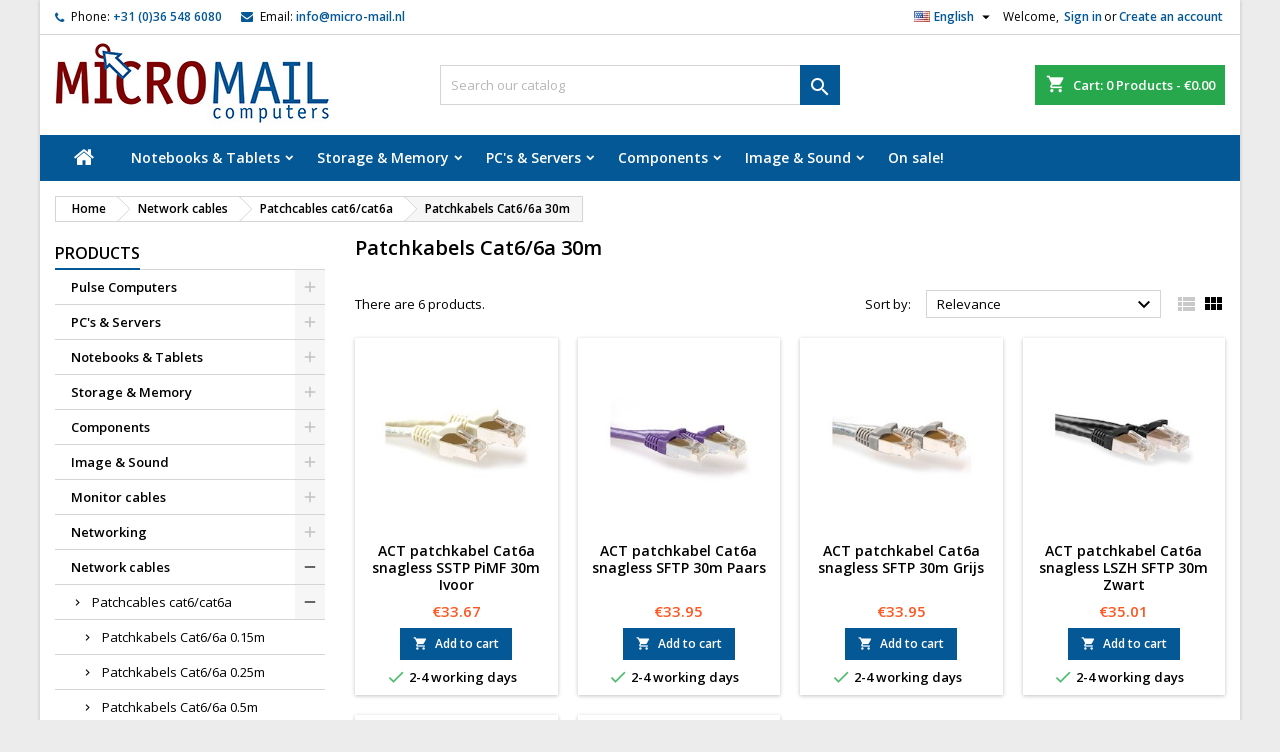

--- FILE ---
content_type: text/html; charset=utf-8
request_url: https://shop.micro-mail.nl/shop/index.php?id_category=1544&controller=category&id_lang=1
body_size: 29308
content:
<!doctype html><html lang="en"><head><meta charset="utf-8"><meta http-equiv="x-ua-compatible" content="ie=edge"><title>Patchkabels Cat6/6a 30m</title><meta name="description" content=""><meta name="keywords" content=""><link rel="canonical" href="https://shop.micro-mail.nl/shop/index.php?id_category=1544&amp;controller=category&amp;id_lang=1"><meta name="viewport" content="width=device-width, initial-scale=1"><link rel="icon" type="image/vnd.microsoft.icon" href="/shop/img/favicon.ico?1698134006"><link rel="shortcut icon" type="image/x-icon" href="/shop/img/favicon.ico?1698134006"><link rel="stylesheet" href="https://shop.micro-mail.nl/shop/themes/AngarTheme/assets/cache/theme-ce2d0b988.css" type="text/css" media="all"><link rel="stylesheet" href="https://fonts.googleapis.com/css?family=Open+Sans:400,600&amp;subset=latin,latin-ext" type="text/css" media="all" /> <script type="text/javascript">var NPRO_AJAX_URL = {"ajax_url":"https:\/\/shop.micro-mail.nl\/shop\/index.php?fc=module&module=newsletterpro&controller=ajax&id_lang=1"};
        var NewsletterProAppStorage = {"ajax_url":"https:\/\/shop.micro-mail.nl\/shop\/index.php?fc=module&module=newsletterpro&controller=ajax&id_lang=1","config":{"CROSS_TYPE_CLASS":"np-icon-cross_5"}};
        var NewsletterProAppTranslate = {"global":[],"ajax":{"Oops, an error has occurred.":"Oops, an error has occurred.","Error: The AJAX response is not JSON type.":"Error: The AJAX response is not JSON type."},"popup":{"Oops, an error has occurred.":"Oops, an error has occurred.","close in %s seconds":"close in %s seconds"}};
        var NewsletterPro_Data = {"ajax_url":"https:\/\/shop.micro-mail.nl\/shop\/index.php?fc=module&module=newsletterpro&controller=ajax&id_lang=1","isPS17":true,"psVersion":"1.7","configuration":{"CROSS_TYPE_CLASS":"np-icon-cross_5"}};
        var prestashop = {"cart":{"products":[],"totals":{"total":{"type":"total","label":"Total","amount":0,"value":"\u20ac0.00"},"total_including_tax":{"type":"total","label":"Total (tax incl.)","amount":0,"value":"\u20ac0.00"},"total_excluding_tax":{"type":"total","label":"Total (tax excl.)","amount":0,"value":"\u20ac0.00"}},"subtotals":{"products":{"type":"products","label":"Subtotal","amount":0,"value":"\u20ac0.00"},"discounts":null,"shipping":{"type":"shipping","label":"Shipping","amount":0,"value":"Free"},"tax":null},"products_count":0,"summary_string":"0 items","vouchers":{"allowed":1,"added":[]},"discounts":[],"minimalPurchase":0,"minimalPurchaseRequired":""},"currency":{"name":"Euro","iso_code":"EUR","iso_code_num":"978","sign":"\u20ac"},"customer":{"lastname":null,"firstname":null,"email":null,"birthday":null,"newsletter":null,"newsletter_date_add":null,"optin":null,"website":null,"company":null,"siret":null,"ape":null,"is_logged":false,"gender":{"type":null,"name":null},"addresses":[]},"language":{"name":"English (English)","iso_code":"en","locale":"en-US","language_code":"en-us","is_rtl":"0","date_format_lite":"m\/d\/Y","date_format_full":"m\/d\/Y H:i:s","id":1},"page":{"title":"","canonical":"https:\/\/shop.micro-mail.nl\/shop\/index.php?id_category=1544&controller=category&id_lang=1","meta":{"title":"Patchkabels Cat6\/6a 30m","description":"","keywords":null,"robots":"index"},"page_name":"category","body_classes":{"lang-en":true,"lang-rtl":false,"country-NL":true,"currency-EUR":true,"layout-left-column":true,"page-category":true,"tax-display-disabled":true,"category-id-1544":true,"category-Patchkabels Cat6\/6a 30m":true,"category-id-parent-146":true,"category-depth-level-4":true},"admin_notifications":[]},"shop":{"name":"Micro-Mail BV","logo":"\/shop\/img\/micro-mail-zeewolde-bv-logo-1698134006.jpg","stores_icon":"\/shop\/img\/logo_stores.png","favicon":"\/shop\/img\/favicon.ico"},"urls":{"base_url":"https:\/\/shop.micro-mail.nl\/shop\/","current_url":"https:\/\/shop.micro-mail.nl\/shop\/index.php?id_category=1544&controller=category&id_lang=1","shop_domain_url":"https:\/\/shop.micro-mail.nl","img_ps_url":"https:\/\/media.microcentral.nl\/shop\/img\/","img_cat_url":"https:\/\/media.microcentral.nl\/shop\/img\/c\/","img_lang_url":"https:\/\/media.microcentral.nl\/shop\/img\/l\/","img_prod_url":"https:\/\/media.microcentral.nl\/shop\/img\/p\/","img_manu_url":"https:\/\/media.microcentral.nl\/shop\/img\/m\/","img_sup_url":"https:\/\/media.microcentral.nl\/shop\/img\/su\/","img_ship_url":"https:\/\/media.microcentral.nl\/shop\/img\/s\/","img_store_url":"https:\/\/media.microcentral.nl\/shop\/img\/st\/","img_col_url":"https:\/\/media.microcentral.nl\/shop\/img\/co\/","img_url":"https:\/\/media.microcentral.nl\/shop\/themes\/AngarTheme\/assets\/img\/","css_url":"https:\/\/media.microcentral.nl\/shop\/themes\/AngarTheme\/assets\/css\/","js_url":"https:\/\/media.microcentral.nl\/shop\/themes\/AngarTheme\/assets\/js\/","pic_url":"https:\/\/media.microcentral.nl\/shop\/upload\/","pages":{"address":"https:\/\/shop.micro-mail.nl\/shop\/index.php?controller=address","addresses":"https:\/\/shop.micro-mail.nl\/shop\/index.php?controller=addresses","authentication":"https:\/\/shop.micro-mail.nl\/shop\/index.php?controller=authentication","cart":"https:\/\/shop.micro-mail.nl\/shop\/index.php?controller=cart","category":"https:\/\/shop.micro-mail.nl\/shop\/index.php?controller=category","cms":"https:\/\/shop.micro-mail.nl\/shop\/index.php?controller=cms","contact":"https:\/\/shop.micro-mail.nl\/shop\/index.php?controller=contact","discount":"https:\/\/shop.micro-mail.nl\/shop\/index.php?controller=discount","guest_tracking":"https:\/\/shop.micro-mail.nl\/shop\/index.php?controller=guest-tracking","history":"https:\/\/shop.micro-mail.nl\/shop\/index.php?controller=history","identity":"https:\/\/shop.micro-mail.nl\/shop\/index.php?controller=identity","index":"https:\/\/shop.micro-mail.nl\/shop\/index.php","my_account":"https:\/\/shop.micro-mail.nl\/shop\/index.php?controller=my-account","order_confirmation":"https:\/\/shop.micro-mail.nl\/shop\/index.php?controller=order-confirmation","order_detail":"https:\/\/shop.micro-mail.nl\/shop\/index.php?controller=order-detail","order_follow":"https:\/\/shop.micro-mail.nl\/shop\/index.php?controller=order-follow","order":"https:\/\/shop.micro-mail.nl\/shop\/index.php?controller=order","order_return":"https:\/\/shop.micro-mail.nl\/shop\/index.php?controller=order-return","order_slip":"https:\/\/shop.micro-mail.nl\/shop\/index.php?controller=order-slip","pagenotfound":"https:\/\/shop.micro-mail.nl\/shop\/index.php?controller=pagenotfound","password":"https:\/\/shop.micro-mail.nl\/shop\/index.php?controller=password","pdf_invoice":"https:\/\/shop.micro-mail.nl\/shop\/index.php?controller=pdf-invoice","pdf_order_return":"https:\/\/shop.micro-mail.nl\/shop\/index.php?controller=pdf-order-return","pdf_order_slip":"https:\/\/shop.micro-mail.nl\/shop\/index.php?controller=pdf-order-slip","prices_drop":"https:\/\/shop.micro-mail.nl\/shop\/index.php?controller=prices-drop","product":"https:\/\/shop.micro-mail.nl\/shop\/index.php?controller=product","search":"https:\/\/shop.micro-mail.nl\/shop\/index.php?controller=search","sitemap":"https:\/\/shop.micro-mail.nl\/shop\/index.php?controller=sitemap","stores":"https:\/\/shop.micro-mail.nl\/shop\/index.php?controller=stores","supplier":"https:\/\/shop.micro-mail.nl\/shop\/index.php?controller=supplier","register":"https:\/\/shop.micro-mail.nl\/shop\/index.php?controller=authentication&create_account=1","order_login":"https:\/\/shop.micro-mail.nl\/shop\/index.php?controller=order&login=1"},"alternative_langs":{"en-us":"https:\/\/shop.micro-mail.nl\/shop\/index.php?id_category=1544&controller=category&id_lang=1","nl-nl":"https:\/\/shop.micro-mail.nl\/shop\/index.php?id_category=1544&controller=category&id_lang=2"},"theme_assets":"\/shop\/themes\/AngarTheme\/assets\/","actions":{"logout":"https:\/\/shop.micro-mail.nl\/shop\/index.php?mylogout="},"no_picture_image":{"bySize":{"hsma_default":{"url":"https:\/\/media.microcentral.nl\/shop\/img\/p\/en-default-hsma_default.jpg","width":45,"height":45},"small_default":{"url":"https:\/\/media.microcentral.nl\/shop\/img\/p\/en-default-small_default.jpg","width":98,"height":98},"cart_default":{"url":"https:\/\/media.microcentral.nl\/shop\/img\/p\/en-default-cart_default.jpg","width":125,"height":125},"home_default":{"url":"https:\/\/media.microcentral.nl\/shop\/img\/p\/en-default-home_default.jpg","width":259,"height":259},"medium_default":{"url":"https:\/\/media.microcentral.nl\/shop\/img\/p\/en-default-medium_default.jpg","width":452,"height":452},"large_default":{"url":"https:\/\/media.microcentral.nl\/shop\/img\/p\/en-default-large_default.jpg","width":800,"height":800}},"small":{"url":"https:\/\/media.microcentral.nl\/shop\/img\/p\/en-default-hsma_default.jpg","width":45,"height":45},"medium":{"url":"https:\/\/media.microcentral.nl\/shop\/img\/p\/en-default-home_default.jpg","width":259,"height":259},"large":{"url":"https:\/\/media.microcentral.nl\/shop\/img\/p\/en-default-large_default.jpg","width":800,"height":800},"legend":""}},"configuration":{"display_taxes_label":false,"display_prices_tax_incl":true,"is_catalog":false,"show_prices":true,"opt_in":{"partner":false},"quantity_discount":{"type":"price","label":"Price"},"voucher_enabled":1,"return_enabled":1},"field_required":[],"breadcrumb":{"links":[{"title":"Home","url":"https:\/\/shop.micro-mail.nl\/shop\/index.php"},{"title":"Network cables","url":"https:\/\/shop.micro-mail.nl\/shop\/index.php?id_category=29&controller=category&id_lang=1"},{"title":"Patchcables cat6\/cat6a","url":"https:\/\/shop.micro-mail.nl\/shop\/index.php?id_category=146&controller=category&id_lang=1"},{"title":"Patchkabels Cat6\/6a 30m","url":"https:\/\/shop.micro-mail.nl\/shop\/index.php?id_category=1544&controller=category&id_lang=1"}],"count":4},"link":{"protocol_link":"https:\/\/","protocol_content":"https:\/\/"},"time":1769367647,"static_token":"1706540f7eba3b6fad0c6d92fb3e1646","token":"e0c5ebdc8359e5a2dad12a8c6b4874d4"};</script> <script type="text/javascript">var sp_link_base ='https://media.microcentral.nl/shop';</script> <script type="text/javascript">function renderDataAjax(jsonData)
{
    for (var key in jsonData) {
	    if(key=='java_script')
        {
            $('body').append(jsonData[key]);
        }
        else
            if($('#ets_speed_dy_'+key).length)
            {
                if($('#ets_speed_dy_'+key+' #layer_cart').length)
                {
                    $('#ets_speed_dy_'+key).before($('#ets_speed_dy_'+key+' #layer_cart').clone());
                    $('#ets_speed_dy_'+key+' #layer_cart').remove();
                    $('#layer_cart').before('<div class="layer_cart_overlay"></div>');
                }
                $('#ets_speed_dy_'+key).replaceWith(jsonData[key]);  
            }
              
    }
    if($('#header .shopping_cart').length && $('#header .cart_block').length)
    {
        var shopping_cart = new HoverWatcher('#header .shopping_cart');
        var cart_block = new HoverWatcher('#header .cart_block');
        $("#header .shopping_cart a:first").hover(
    		function(){
    			if (ajaxCart.nb_total_products > 0 || parseInt($('.ajax_cart_quantity').html()) > 0)
    				$("#header .cart_block").stop(true, true).slideDown(450);
    		},
    		function(){
    			setTimeout(function(){
    				if (!shopping_cart.isHoveringOver() && !cart_block.isHoveringOver())
    					$("#header .cart_block").stop(true, true).slideUp(450);
    			}, 200);
    		}
    	);
    }
    if(typeof jsonData.custom_js!== undefined && jsonData.custom_js)
        $('head').append('<script src="'+sp_link_base+'/modules/ets_superspeed/views/js/script_custom.js">');
}</script> <style>.layered_filter_ul .radio,.layered_filter_ul .checkbox {
    display: inline-block;
}
.ets_speed_dynamic_hook .cart-products-count{
    display:none!important;
}
.ets_speed_dynamic_hook .ajax_cart_quantity ,.ets_speed_dynamic_hook .ajax_cart_product_txt,.ets_speed_dynamic_hook .ajax_cart_product_txt_s{
    display:none!important;
}
.ets_speed_dynamic_hook .shopping_cart > a:first-child:after {
    display:none!important;
}</style><style>body {
background-color: #ececec;
font-family: "Open Sans", Arial, Helvetica, sans-serif;
}

.products .product-miniature .product-title {
height: 56px;
}

.products .product-miniature .product-title a {
font-size: 14px;
line-height: 17px;
}

#content-wrapper .products .product-miniature .product-desc {
height: 36px;
}

@media (min-width: 991px) {
#home_categories ul li .cat-container {
min-height: 0px;
}
}

@media (min-width: 768px) {
a#_desktop_logo {
padding-top: 8px;
padding-bottom: 0px;
}
}

nav.header-nav {
background: #ffffff;
}

nav.header-nav,
.header_sep2 #contact-link span.shop-phone,
.header_sep2 #contact-link span.shop-phone.shop-tel,
.header_sep2 #contact-link span.shop-phone:last-child,
.header_sep2 .lang_currency_top,
.header_sep2 .lang_currency_top:last-child,
.header_sep2 #_desktop_currency_selector,
.header_sep2 #_desktop_language_selector,
.header_sep2 #_desktop_user_info {
border-color: #d6d4d4;
}

#contact-link,
#contact-link a,
.lang_currency_top span.lang_currency_text,
.lang_currency_top .dropdown i.expand-more,
nav.header-nav .user-info span,
nav.header-nav .user-info a.logout,
#languages-block-top div.current,
nav.header-nav a{
color: #000000;
}

#contact-link span.shop-phone strong,
#contact-link span.shop-phone strong a,
.lang_currency_top span.expand-more,
nav.header-nav .user-info a.account {
color: #045895;
}

#contact-link span.shop-phone i {
color: #045895;
}

.header-top {
background: #ffffff;
}

div#search_widget form button[type=submit] {
background: #045895;
color: #ffffff;
}

div#search_widget form button[type=submit]:hover {
background: #045895;
color: #ffffff;
}


#header div#_desktop_cart .blockcart .header {
background: #28a84c;
}

#header div#_desktop_cart .blockcart .header a.cart_link {
color: #ffffff;
}


#homepage-slider .bx-wrapper .bx-pager.bx-default-pager a:hover,
#homepage-slider .bx-wrapper .bx-pager.bx-default-pager a.active{
background: #045895;
}

div#rwd_menu {
background: #045895;
}

div#rwd_menu,
div#rwd_menu a {
color: #ffffff;
}

div#rwd_menu,
div#rwd_menu .rwd_menu_item,
div#rwd_menu .rwd_menu_item:first-child {
border-color: #045895;
}

div#rwd_menu .rwd_menu_item:hover,
div#rwd_menu .rwd_menu_item:focus,
div#rwd_menu .rwd_menu_item a:hover,
div#rwd_menu .rwd_menu_item a:focus {
color: #ffffff;
background: #045895;
}

#mobile_top_menu_wrapper2 .top-menu li a:hover,
.rwd_menu_open ul.user_info li a:hover {
background: #045895;
color: #ffffff;
}

#_desktop_top_menu{
background: #045895;
}

#_desktop_top_menu,
#_desktop_top_menu > ul > li,
.menu_sep1 #_desktop_top_menu > ul > li,
.menu_sep1 #_desktop_top_menu > ul > li:last-child,
.menu_sep2 #_desktop_top_menu,
.menu_sep2 #_desktop_top_menu > ul > li,
.menu_sep2 #_desktop_top_menu > ul > li:last-child,
.menu_sep3 #_desktop_top_menu,
.menu_sep4 #_desktop_top_menu,
.menu_sep5 #_desktop_top_menu,
.menu_sep6 #_desktop_top_menu {
border-color: #045895;
}

#_desktop_top_menu > ul > li > a {
color: #ffffff;
}

#_desktop_top_menu > ul > li:hover > a {
color: #ffffff;
background: #045895;
}

.submenu1 #_desktop_top_menu .popover.sub-menu ul.top-menu li a:hover {
background: #045895;
color: #ffffff;
}

#home_categories .homecat_title span {
border-color: #045895;
}

#home_categories ul li .homecat_name span {
background: #045895;
}

#home_categories ul li a.view_more {
background: #045895;
color: #ffffff;
border-color: #045895;
}

#home_categories ul li a.view_more:hover {
background: #1b1a1b;
color: #ffffff;
border-color: #1b1a1b;
}

.columns .text-uppercase a,
.columns .text-uppercase span,
.columns div#_desktop_cart .cart_index_title a,
#home_man_product .catprod_title a span {
border-color: #045895;
}

#index .tabs ul.nav-tabs li.nav-item a.active,
#index .tabs ul.nav-tabs li.nav-item a:hover,
.index_title a,
.index_title span {
border-color: #045895;
}

a.product-flags-plist span.product-flag.new,
#home_cat_product a.product-flags-plist span.product-flag.new,
#product #content .product-flags li,
#product #content .product-flags .product-flag.new {
background: #045895;
}

.products .product-miniature .product-title a,
#home_cat_product ul li .right-block .name_block a {
color: #000000;
}

.products .product-miniature span.price,
#home_cat_product ul li .product-price-and-shipping .price,
.ui-widget .search_right span.search_price {
color: #ff5722;
}

.button-container .add-to-cart:hover,
#subcart .cart-buttons .viewcart:hover {
background: #28a84c;
color: #ffffff;
border-color: #28a84c;
}

.button-container .add-to-cart,
.button-container .add-to-cart:disabled,
#subcart .cart-buttons .viewcart {
background: #045895;
color: #ffffff;
border-color: #045895;
}

#home_cat_product .catprod_title span {
border-color: #045895;
}

#home_man .man_title span {
border-color: #1b82d6;
}

div#angarinfo_block .icon_cms {
color: #ffffff;
}

.footer-container {
background: #045895;
}

.footer-container,
.footer-container .h3,
.footer-container .links .title,
.row.social_footer {
border-color: #045895;
}

.footer-container .h3 span,
.footer-container .h3 a,
.footer-container .links .title span.h3,
.footer-container .links .title a.h3 {
border-color: #ffffff;
}

.footer-container,
.footer-container .h3,
.footer-container .links .title .h3,
.footer-container a,
.footer-container li a,
.footer-container .links ul>li a {
color: #ffffff;
}

.block_newsletter .btn-newsletter {
background: #1b82d6;
color: #ffffff;
}

.block_newsletter .btn-newsletter:hover {
background: #1b82d6;
color: #ffffff;
}

.footer-container .bottom-footer {
background: #045895;
border-color: #045895;
color: #ffffff;
}

.product-prices .current-price span.price {
color: #ff5722;
}

.product-add-to-cart button.btn.add-to-cart:hover {
background: #28a84c;
color: #ffffff;
border-color: #28a84c;
}

.product-add-to-cart button.btn.add-to-cart,
.product-add-to-cart button.btn.add-to-cart:disabled {
background: #045895;
color: #ffffff;
border-color: #045895;
}

#product .tabs ul.nav-tabs li.nav-item a.active,
#product .tabs ul.nav-tabs li.nav-item a:hover,
#product .index_title span,
.page-product-heading span,
body #product-comments-list-header .comments-nb {
border-color: #045895;
}

.btn-primary:hover {
background: #3aa04c;
color: #ffffff;
border-color: #196f28;
}

.btn-primary,
.btn-primary.disabled,
.btn-primary:disabled,
.btn-primary.disabled:hover {
background: #43b754;
color: #ffffff;
border-color: #399a49;
}

.btn-secondary:hover {
background: #eeeeee;
color: #000000;
border-color: #d8d8d8;
}

.btn-secondary,
.btn-secondary.disabled,
.btn-secondary:disabled,
.btn-secondary.disabled:hover {
background: #f6f6f6;
color: #000000;
border-color: #d8d8d8;
}

.form-control:focus, .input-group.focus {
border-color: #dbdbdb;;
outline-color: #dbdbdb;;
}

body .pagination .page-list .current a,
body .pagination .page-list a:hover,
body .pagination .page-list .current a.disabled,
body .pagination .page-list .current a.disabled:hover {
color: #1b82d6;
}

.page-my-account #content .links a:hover i {
color: #1b82d6;
}

#scroll_top {
background: #ff5722;
color: #ffffff;
}

#scroll_top:hover,
#scroll_top:focus {
background: #1b1a1b;
color: #ffffff;
}</style> <script async src="https://www.googletagmanager.com/gtag/js?id=G-SLY8R99F6X"></script> <script>window.dataLayer = window.dataLayer || [];
    function gtag(){dataLayer.push(arguments);}
    gtag('js', new Date());
    gtag(
      'config',
      'G-SLY8R99F6X',
      {
        'debug_mode':false
                              }
    );</script> <script type="text/javascript">document.addEventListener('DOMContentLoaded', function() {
        $('article[data-id-product="374229"] a.quick-view').on(
                "click",
                function() {
                    gtag("event", "select_item", {"send_to":"G-SLY8R99F6X","items":{"item_id":374229,"item_name":"HP ProBook 4 G1i 16i U5-225U 16GB 512GB W11P","quantity":1,"price":898.95,"currency":"EUR","index":0,"item_brand":"HP","item_category":"business-notebooks-pro","item_list_id":"category","item_variant":""}})
                });$('article[data-id-product="351411"] a.quick-view').on(
                "click",
                function() {
                    gtag("event", "select_item", {"send_to":"G-SLY8R99F6X","items":{"item_id":351411,"item_name":"HP Power Adapter USB-C 65W","quantity":1,"price":24.95,"currency":"EUR","index":1,"item_brand":"HP","item_category":"usb-netstroom","item_list_id":"category","item_variant":""}})
                });$('article[data-id-product="323278"] a.quick-view').on(
                "click",
                function() {
                    gtag("event", "select_item", {"send_to":"G-SLY8R99F6X","items":{"item_id":323278,"item_name":"ACT Laptop schoudertas 15 tot 16.1 inch","quantity":1,"price":17.24,"currency":"EUR","index":2,"item_brand":"ACT","item_category":"laptoptasaktetas","item_list_id":"category","item_variant":""}})
                });$('article[data-id-product="347385"] a.quick-view').on(
                "click",
                function() {
                    gtag("event", "select_item", {"send_to":"G-SLY8R99F6X","items":{"item_id":347385,"item_name":"Logitech MX Master 2S Bluetooth Graphite","quantity":1,"price":107.69,"currency":"EUR","index":3,"item_brand":"Logitech","item_category":"draadloze-muizen","item_list_id":"category","item_variant":""}})
                });$('article[data-id-product="371928"] a.quick-view').on(
                "click",
                function() {
                    gtag("event", "select_item", {"send_to":"G-SLY8R99F6X","items":{"item_id":371928,"item_name":"Lenovo ThinkCentre neo 50q G5 C5-210H 16GB 512GB W11P","quantity":1,"price":629,"currency":"EUR","index":4,"item_brand":"Lenovo","item_category":"ultra-small-form-factor","item_list_id":"category","item_variant":""}})
                });$('article[data-id-product="357709"] a.quick-view').on(
                "click",
                function() {
                    gtag("event", "select_item", {"send_to":"G-SLY8R99F6X","items":{"item_id":357709,"item_name":"HP ProBook 460 G11 16i U5-125U 16GB 512GB W11P BL","quantity":1,"price":869,"currency":"EUR","index":5,"item_brand":"HP","item_category":"business-notebooks-pro","item_list_id":"category","item_variant":""}})
                });$('article[data-id-product="291826"] a.quick-view').on(
                "click",
                function() {
                    gtag("event", "select_item", {"send_to":"G-SLY8R99F6X","items":{"item_id":291826,"item_name":"HP USB-C Dock G5 100W","quantity":1,"price":124.95,"currency":"EUR","index":6,"item_brand":"HP","item_category":"notebook-docking-portbars","item_list_id":"category","item_variant":""}})
                });$('article[data-id-product="298987"] a.quick-view').on(
                "click",
                function() {
                    gtag("event", "select_item", {"send_to":"G-SLY8R99F6X","items":{"item_id":298987,"item_name":"ASRock AM4 ATX B550 Pro4","quantity":1,"price":96.95,"currency":"EUR","index":7,"item_brand":"ASRock","item_category":"dt-mb-amd-am4","item_list_id":"category","item_variant":""}})
                });
      });</script> <script type="text/javascript">/**
* Since 2013 Ovidiu Cimpean
*
* Ovidiu Cimpean - Newsletter Pro © All rights reserved.
*
* DISCLAIMER
*
* Do not edit, modify or copy this file.
* If you wish to customize it, contact us at addons4prestashop@gmail.com.
*
* @author    Ovidiu Cimpean <addons4prestashop@gmail.com>
* @copyright Since 2013 Ovidiu Cimpean
* @license   Do not edit, modify or copy this file
* @version   Release: 4
*/

var NewsletterPro_Ready = NewsletterPro_Ready || ({
	init: function() {
		this.callbacks = [];
		return this;
	},

	load: function(callback) {
		this.callbacks.push(callback);
	},

	dispatch: function(box) {
		for (var i = 0; i < this.callbacks.length; i++) {
			this.callbacks[i](box);
		}
	}
}.init());</script><script type="text/javascript">var ets_tc_link_ajax ='https://shop.micro-mail.nl/shop/index.php?token=oztqggj0cla3&fc=module&module=ets_trackingcustomer&controller=ajax&id_lang=1';</script> </head><body id="category" class="lang-en country-nl currency-eur layout-left-column page-category tax-display-disabled category-id-1544 category-patchkabels-cat6-6a-30m category-id-parent-146 category-depth-level-4 ps_176 color_only #ececec bg_attatchment_fixed bg_position_tl bg_repeat_xy bg_size_initial slider_position_column slider_controls_black banners_top2 banners_top_tablets2 banners_top_phones1 banners_bottom2 banners_bottom_tablets2 banners_bottom_phones1 submenu2 pl_1col_qty_5 pl_2col_qty_4 pl_3col_qty_3 pl_1col_qty_bigtablets_4 pl_2col_qty_bigtablets_3 pl_3col_qty_bigtablets_2 pl_1col_qty_tablets_3 pl_1col_qty_phones_1 home_tabs1 pl_border_type2 56 14 17 pl_button_icon_no pl_button_qty2 pl_desc_yes pl_reviews_yes pl_availability_no hide_reference_no hide_reassurance_yes product_tabs1 menu_sep2 header_sep1 slider_boxed feat_cat_style2 feat_cat4 feat_cat_bigtablets2 feat_cat_tablets2 feat_cat_phones0 all_products_yes pl_colors_yes newsletter_info_yes stickycart_yes stickymenu_yes homeicon_no pl_man_yes product_hide_man_no pl_ref_yes mainfont_Open_Sans bg_white standard_carusele not_logged "><main><header id="header"> <script async src="https://www.googletagmanager.com/gtag/js?id=G-SLY8R99F6X"></script> <script>window.dataLayer = window.dataLayer || [];
  function gtag(){dataLayer.push(arguments);}
  gtag('js', new Date());

  gtag('config', 'G-SLY8R99F6X');</script> <div class="header-banner"></div><nav class="header-nav"><div class="container"><div class="row"><div class="col-md-12 col-xs-12"><div id="_desktop_contact_link"><div id="contact-link"><span class="shop-phone contact_link"> <a href="https://shop.micro-mail.nl/shop/index.php?controller=contact">Contact</a> </span> <span class="shop-phone shop-tel"> <i class="fa fa-phone"></i> <span class="shop-phone_text">Phone:</span> <strong>+31 (0)36 548 6080</strong> </span> <span class="shop-phone shop-email"> <i class="fa fa-envelope"></i> <span class="shop-phone_text">Email:</span> <strong><a href="&#109;&#97;&#105;&#108;&#116;&#111;&#58;%69%6e%66%6f@%6d%69%63%72%6f-%6d%61%69%6c.%6e%6c" >&#x69;&#x6e;&#x66;&#x6f;&#x40;&#x6d;&#x69;&#x63;&#x72;&#x6f;&#x2d;&#x6d;&#x61;&#x69;&#x6c;&#x2e;&#x6e;&#x6c;</a></strong> </span></div></div><div id="_desktop_user_info"><div class="user-info"><ul class="user_info hidden-md-up"><li><a href="https://shop.micro-mail.nl/shop/index.php?controller=my-account" title="Log in to your customer account" rel="nofollow">Sign in</a></li><li><a href="https://shop.micro-mail.nl/shop/index.php?controller=authentication&amp;create_account=1" title="Log in to your customer account" rel="nofollow">Create an account</a></li></ul><div class="hidden-sm-down"> <span class="welcome">Welcome,</span> <a class="account" href="https://shop.micro-mail.nl/shop/index.php?controller=my-account" title="Log in to your customer account" rel="nofollow">Sign in</a><span class="or">or</span><a class="account" href="https://shop.micro-mail.nl/shop/index.php?controller=authentication&amp;create_account=1" title="Log in to your customer account" rel="nofollow">Create an account</a></div></div></div><div id="_desktop_language_selector" class="lang_currency_top"><div class="language-selector-wrapper"><div class="language-selector dropdown js-dropdown"> <button data-toggle="dropdown" class="hidden-sm-down2 btn-unstyle" aria-haspopup="true" aria-expanded="false" aria-label="Language dropdown"> <img src="https://media.microcentral.nl/shop/img/l/1.jpg" alt="en" width="16" height="11" /> <span class="expand-more">English</span> <i class="material-icons expand-more">&#xE5C5;</i> </button><ul class="dropdown-menu hidden-sm-down2" aria-labelledby="language-selector-label"><li class="current" > <a href="https://shop.micro-mail.nl/shop/index.php?id_category=1544&controller=category&id_lang=1" class="dropdown-item"> <img src="https://media.microcentral.nl/shop/img/l/1.jpg" alt="en" width="16" height="11" /> <span>English</span> </a></li><li > <a href="https://shop.micro-mail.nl/shop/index.php?id_category=1544&controller=category&id_lang=2" class="dropdown-item"> <img src="https://media.microcentral.nl/shop/img/l/2.jpg" alt="nl" width="16" height="11" /> <span>Nederlands</span> </a></li></ul></div></div></div></div></div></div> </nav><div class="header-top"><div class="container"><div class="row"> <a href="https://shop.micro-mail.nl/shop/" class="col-md-4 hidden-sm-down2" id="_desktop_logo"> <img class="logo img-responsive" src="/shop/img/micro-mail-zeewolde-bv-logo-1698134006.jpg" alt="Micro-Mail BV"> </a><div id="_desktop_cart"><div class="cart_top"><div class="blockcart cart-preview inactive" data-refresh-url="//shop.micro-mail.nl/shop/index.php?fc=module&amp;module=ps_shoppingcart&amp;controller=ajax&amp;id_lang=1"><div class="header"><div class="cart_index_title"> <a class="cart_link" rel="nofollow" href="//shop.micro-mail.nl/shop/index.php?controller=cart&amp;action=show"> <i class="material-icons shopping-cart">shopping_cart</i> <span class="hidden-sm-down cart_title">Cart:</span> <span class="cart-products-count"> 0<span> Products - €0.00</span> </span> </a></div><div id="subcart"><ul class="cart_products"><li>There are no more items in your cart</li></ul><ul class="cart-subtotals"><li> <span class="text">Shipping</span> <span class="value">Free</span> <span class="clearfix"></span></li><li> <span class="text">Total</span> <span class="value">€0.00</span> <span class="clearfix"></span></li></ul><div class="cart-buttons"> <a class="btn btn-primary viewcart" href="//shop.micro-mail.nl/shop/index.php?controller=cart&amp;action=show">Check Out <i class="material-icons">&#xE315;</i></a></div></div></div></div></div></div><div id="_desktop_search_widget" class="col-lg-4 col-md-4 col-sm-12 search-widget hidden-sm-down "><div id="search_widget" data-search-controller-url="//shop.micro-mail.nl/shop/index.php?controller=search"><form method="get" action="//shop.micro-mail.nl/shop/index.php?controller=search"> <input type="hidden" name="controller" value="search"> <input type="text" name="s" value="" placeholder="Search our catalog" aria-label="Search"> <button type="submit"> <i class="material-icons search">&#xE8B6;</i> <span class="hidden-xl-down">Search</span> </button></form></div></div><div class="clearfix"></div></div></div><div id="rwd_menu" class="hidden-md-up"><div class="container"><div id="menu-icon2" class="rwd_menu_item"><i class="material-icons d-inline">&#xE5D2;</i></div><div id="search-icon" class="rwd_menu_item"><i class="material-icons search">&#xE8B6;</i></div><div id="user-icon" class="rwd_menu_item"><i class="material-icons logged">&#xE7FF;</i></div><div id="_mobile_cart" class="rwd_menu_item"></div></div><div class="clearfix"></div></div><div class="container"><div id="mobile_top_menu_wrapper2" class="rwd_menu_open hidden-md-up" style="display:none;"><div class="js-top-menu mobile" id="_mobile_top_menu"></div></div><div id="mobile_search_wrapper" class="rwd_menu_open hidden-md-up" style="display:none;"><div id="_mobile_search_widget"></div></div><div id="mobile_user_wrapper" class="rwd_menu_open hidden-md-up" style="display:none;"><div id="_mobile_user_info"></div></div></div></div><div class="menu js-top-menu position-static hidden-sm-down" id="_desktop_top_menu"><ul class="top-menu container" id="top-menu" data-depth="0"><li class="home_icon"><a href="https://shop.micro-mail.nl/shop/"><i class="icon-home"></i><span>Home</span></a></li><li class="category" id="category-11"> <a class="dropdown-item sf-with-ul" href="https://shop.micro-mail.nl/shop/index.php?id_category=11&amp;controller=category&amp;id_lang=1" data-depth="0" > <span class="float-xs-right hidden-md-up"> <span data-target="#top_sub_menu_5912" data-toggle="collapse" class="navbar-toggler collapse-icons"> <i class="material-icons add">&#xE313;</i> <i class="material-icons remove">&#xE316;</i> </span> </span> Notebooks &amp; Tablets </a><div class="popover sub-menu js-sub-menu collapse" id="top_sub_menu_5912"><ul class="top-menu container" data-depth="1"><li class="category" id="category-104"> <a class="dropdown-item dropdown-submenu sf-with-ul" href="https://shop.micro-mail.nl/shop/index.php?id_category=104&amp;controller=category&amp;id_lang=1" data-depth="1" > <span class="float-xs-right hidden-md-up"> <span data-target="#top_sub_menu_13118" data-toggle="collapse" class="navbar-toggler collapse-icons"> <i class="material-icons add">&#xE313;</i> <i class="material-icons remove">&#xE316;</i> </span> </span> Notebooks </a><div class="collapse" id="top_sub_menu_13118"><ul class="top-menu container" data-depth="2"><li class="category" id="category-1478"> <a class="dropdown-item" href="https://shop.micro-mail.nl/shop/index.php?id_category=1478&amp;controller=category&amp;id_lang=1" data-depth="2" > Consumer notebooks (Home) </a></li><li class="category" id="category-1479"> <a class="dropdown-item" href="https://shop.micro-mail.nl/shop/index.php?id_category=1479&amp;controller=category&amp;id_lang=1" data-depth="2" > Business notebooks (Pro) </a></li><li class="category" id="category-1481"> <a class="dropdown-item" href="https://shop.micro-mail.nl/shop/index.php?id_category=1481&amp;controller=category&amp;id_lang=1" data-depth="2" > Portable workstations </a></li><li class="category" id="category-1484"> <a class="dropdown-item" href="https://shop.micro-mail.nl/shop/index.php?id_category=1484&amp;controller=category&amp;id_lang=1" data-depth="2" > Chromebooks </a></li></ul></div></li><li class="category" id="category-105"> <a class="dropdown-item dropdown-submenu sf-with-ul" href="https://shop.micro-mail.nl/shop/index.php?id_category=105&amp;controller=category&amp;id_lang=1" data-depth="1" > <span class="float-xs-right hidden-md-up"> <span data-target="#top_sub_menu_92561" data-toggle="collapse" class="navbar-toggler collapse-icons"> <i class="material-icons add">&#xE313;</i> <i class="material-icons remove">&#xE316;</i> </span> </span> Tablets </a><div class="collapse" id="top_sub_menu_92561"><ul class="top-menu container" data-depth="2"><li class="category" id="category-1036"> <a class="dropdown-item" href="https://shop.micro-mail.nl/shop/index.php?id_category=1036&amp;controller=category&amp;id_lang=1" data-depth="2" > iPad (Air) </a></li><li class="category" id="category-1183"> <a class="dropdown-item" href="https://shop.micro-mail.nl/shop/index.php?id_category=1183&amp;controller=category&amp;id_lang=1" data-depth="2" > iPad Pro </a></li><li class="category" id="category-1185"> <a class="dropdown-item" href="https://shop.micro-mail.nl/shop/index.php?id_category=1185&amp;controller=category&amp;id_lang=1" data-depth="2" > iPad Mini </a></li><li class="category" id="category-1501"> <a class="dropdown-item" href="https://shop.micro-mail.nl/shop/index.php?id_category=1501&amp;controller=category&amp;id_lang=1" data-depth="2" > Galaxy Tab </a></li><li class="category" id="category-1502"> <a class="dropdown-item" href="https://shop.micro-mail.nl/shop/index.php?id_category=1502&amp;controller=category&amp;id_lang=1" data-depth="2" > Surface Go </a></li><li class="category" id="category-1648"> <a class="dropdown-item" href="https://shop.micro-mail.nl/shop/index.php?id_category=1648&amp;controller=category&amp;id_lang=1" data-depth="2" > Surface Pro 11 </a></li><li class="category" id="category-1647"> <a class="dropdown-item" href="https://shop.micro-mail.nl/shop/index.php?id_category=1647&amp;controller=category&amp;id_lang=1" data-depth="2" > Surface Pro 10 </a></li></ul></div></li><li class="category" id="category-168"> <a class="dropdown-item dropdown-submenu sf-with-ul" href="https://shop.micro-mail.nl/shop/index.php?id_category=168&amp;controller=category&amp;id_lang=1" data-depth="1" > <span class="float-xs-right hidden-md-up"> <span data-target="#top_sub_menu_83555" data-toggle="collapse" class="navbar-toggler collapse-icons"> <i class="material-icons add">&#xE313;</i> <i class="material-icons remove">&#xE316;</i> </span> </span> Notebook bags </a><div class="collapse" id="top_sub_menu_83555"><ul class="top-menu container" data-depth="2"><li class="category" id="category-1038"> <a class="dropdown-item" href="https://shop.micro-mail.nl/shop/index.php?id_category=1038&amp;controller=category&amp;id_lang=1" data-depth="2" > Laptoptas/aktetas </a></li><li class="category" id="category-1278"> <a class="dropdown-item" href="https://shop.micro-mail.nl/shop/index.php?id_category=1278&amp;controller=category&amp;id_lang=1" data-depth="2" > Sleeves </a></li><li class="category" id="category-1279"> <a class="dropdown-item" href="https://shop.micro-mail.nl/shop/index.php?id_category=1279&amp;controller=category&amp;id_lang=1" data-depth="2" > Laptop rugzak </a></li><li class="category" id="category-1048"> <a class="dropdown-item" href="https://shop.micro-mail.nl/shop/index.php?id_category=1048&amp;controller=category&amp;id_lang=1" data-depth="2" > Pilotenkoffers </a></li></ul></div></li><li class="category" id="category-204"> <a class="dropdown-item dropdown-submenu sf-with-ul" href="https://shop.micro-mail.nl/shop/index.php?id_category=204&amp;controller=category&amp;id_lang=1" data-depth="1" > <span class="float-xs-right hidden-md-up"> <span data-target="#top_sub_menu_57114" data-toggle="collapse" class="navbar-toggler collapse-icons"> <i class="material-icons add">&#xE313;</i> <i class="material-icons remove">&#xE316;</i> </span> </span> Tablet covers &amp; cases </a><div class="collapse" id="top_sub_menu_57114"><ul class="top-menu container" data-depth="2"><li class="category" id="category-1386"> <a class="dropdown-item" href="https://shop.micro-mail.nl/shop/index.php?id_category=1386&amp;controller=category&amp;id_lang=1" data-depth="2" > Tablet covers &amp; cases </a></li></ul></div></li><li class="category" id="category-197"> <a class="dropdown-item dropdown-submenu sf-with-ul" href="https://shop.micro-mail.nl/shop/index.php?id_category=197&amp;controller=category&amp;id_lang=1" data-depth="1" > <span class="float-xs-right hidden-md-up"> <span data-target="#top_sub_menu_26831" data-toggle="collapse" class="navbar-toggler collapse-icons"> <i class="material-icons add">&#xE313;</i> <i class="material-icons remove">&#xE316;</i> </span> </span> Tablet keyboard (cover) </a><div class="collapse" id="top_sub_menu_26831"><ul class="top-menu container" data-depth="2"><li class="category" id="category-1387"> <a class="dropdown-item" href="https://shop.micro-mail.nl/shop/index.php?id_category=1387&amp;controller=category&amp;id_lang=1" data-depth="2" > Tablet keyboard &amp; docking </a></li></ul></div></li><li class="category" id="category-241"> <a class="dropdown-item dropdown-submenu sf-with-ul" href="https://shop.micro-mail.nl/shop/index.php?id_category=241&amp;controller=category&amp;id_lang=1" data-depth="1" > <span class="float-xs-right hidden-md-up"> <span data-target="#top_sub_menu_1634" data-toggle="collapse" class="navbar-toggler collapse-icons"> <i class="material-icons add">&#xE313;</i> <i class="material-icons remove">&#xE316;</i> </span> </span> Notebook docking &amp; portbars </a><div class="collapse" id="top_sub_menu_1634"><ul class="top-menu container" data-depth="2"><li class="category" id="category-1388"> <a class="dropdown-item" href="https://shop.micro-mail.nl/shop/index.php?id_category=1388&amp;controller=category&amp;id_lang=1" data-depth="2" > Notebook docking &amp; portbars </a></li></ul></div></li><li class="category" id="category-240"> <a class="dropdown-item dropdown-submenu sf-with-ul" href="https://shop.micro-mail.nl/shop/index.php?id_category=240&amp;controller=category&amp;id_lang=1" data-depth="1" > <span class="float-xs-right hidden-md-up"> <span data-target="#top_sub_menu_16503" data-toggle="collapse" class="navbar-toggler collapse-icons"> <i class="material-icons add">&#xE313;</i> <i class="material-icons remove">&#xE316;</i> </span> </span> Notebook/Tablet stands </a><div class="collapse" id="top_sub_menu_16503"><ul class="top-menu container" data-depth="2"><li class="category" id="category-1389"> <a class="dropdown-item" href="https://shop.micro-mail.nl/shop/index.php?id_category=1389&amp;controller=category&amp;id_lang=1" data-depth="2" > Notebook/tablet stands </a></li></ul></div></li></ul></div></li><li class="category" id="category-15"> <a class="dropdown-item sf-with-ul" href="https://shop.micro-mail.nl/shop/index.php?id_category=15&amp;controller=category&amp;id_lang=1" data-depth="0" > <span class="float-xs-right hidden-md-up"> <span data-target="#top_sub_menu_83356" data-toggle="collapse" class="navbar-toggler collapse-icons"> <i class="material-icons add">&#xE313;</i> <i class="material-icons remove">&#xE316;</i> </span> </span> Storage &amp; Memory </a><div class="popover sub-menu js-sub-menu collapse" id="top_sub_menu_83356"><ul class="top-menu container" data-depth="1"><li class="category" id="category-123"> <a class="dropdown-item dropdown-submenu sf-with-ul" href="https://shop.micro-mail.nl/shop/index.php?id_category=123&amp;controller=category&amp;id_lang=1" data-depth="1" > <span class="float-xs-right hidden-md-up"> <span data-target="#top_sub_menu_95906" data-toggle="collapse" class="navbar-toggler collapse-icons"> <i class="material-icons add">&#xE313;</i> <i class="material-icons remove">&#xE316;</i> </span> </span> Internal SSD&#039;s </a><div class="collapse" id="top_sub_menu_95906"><ul class="top-menu container" data-depth="2"><li class="category" id="category-1067"> <a class="dropdown-item" href="https://shop.micro-mail.nl/shop/index.php?id_category=1067&amp;controller=category&amp;id_lang=1" data-depth="2" > Desktop SSD 2.5&quot; SATA </a></li><li class="category" id="category-1465"> <a class="dropdown-item" href="https://shop.micro-mail.nl/shop/index.php?id_category=1465&amp;controller=category&amp;id_lang=1" data-depth="2" > Desktop SSD M.2 PCIe NVMe </a></li><li class="category" id="category-1283"> <a class="dropdown-item" href="https://shop.micro-mail.nl/shop/index.php?id_category=1283&amp;controller=category&amp;id_lang=1" data-depth="2" > Desktop SSD mSATA </a></li><li class="category" id="category-1350"> <a class="dropdown-item" href="https://shop.micro-mail.nl/shop/index.php?id_category=1350&amp;controller=category&amp;id_lang=1" data-depth="2" > Desktop SSD M.2 SATA </a></li><li class="category" id="category-1624"> <a class="dropdown-item" href="https://shop.micro-mail.nl/shop/index.php?id_category=1624&amp;controller=category&amp;id_lang=1" data-depth="2" > NAS SSD </a></li><li class="category" id="category-1263"> <a class="dropdown-item" href="https://shop.micro-mail.nl/shop/index.php?id_category=1263&amp;controller=category&amp;id_lang=1" data-depth="2" > Server SSD 2.5&quot; SATA </a></li><li class="category" id="category-1365"> <a class="dropdown-item" href="https://shop.micro-mail.nl/shop/index.php?id_category=1365&amp;controller=category&amp;id_lang=1" data-depth="2" > Server SSD 2.5&quot; NVMe U.3 </a></li><li class="category" id="category-1368"> <a class="dropdown-item" href="https://shop.micro-mail.nl/shop/index.php?id_category=1368&amp;controller=category&amp;id_lang=1" data-depth="2" > Server SSD 2.5&quot; NVMe U.2 </a></li><li class="category" id="category-1217"> <a class="dropdown-item" href="https://shop.micro-mail.nl/shop/index.php?id_category=1217&amp;controller=category&amp;id_lang=1" data-depth="2" > Server SSD 2.5&quot; SAS </a></li><li class="category" id="category-1354"> <a class="dropdown-item" href="https://shop.micro-mail.nl/shop/index.php?id_category=1354&amp;controller=category&amp;id_lang=1" data-depth="2" > Server SSD 2.5&quot; PCIe </a></li><li class="category" id="category-1463"> <a class="dropdown-item" href="https://shop.micro-mail.nl/shop/index.php?id_category=1463&amp;controller=category&amp;id_lang=1" data-depth="2" > Server SSD M.2 SATA </a></li><li class="category" id="category-1593"> <a class="dropdown-item" href="https://shop.micro-mail.nl/shop/index.php?id_category=1593&amp;controller=category&amp;id_lang=1" data-depth="2" > Server SSD M.2 NVMe </a></li><li class="category" id="category-1357"> <a class="dropdown-item" href="https://shop.micro-mail.nl/shop/index.php?id_category=1357&amp;controller=category&amp;id_lang=1" data-depth="2" > Server SSD PCIe E1.S / E1.L </a></li><li class="category" id="category-1358"> <a class="dropdown-item" href="https://shop.micro-mail.nl/shop/index.php?id_category=1358&amp;controller=category&amp;id_lang=1" data-depth="2" > Server SSD PCIe EDSFF </a></li><li class="category" id="category-1361"> <a class="dropdown-item" href="https://shop.micro-mail.nl/shop/index.php?id_category=1361&amp;controller=category&amp;id_lang=1" data-depth="2" > Server SSD PCIe E3.S </a></li><li class="category" id="category-1592"> <a class="dropdown-item" href="https://shop.micro-mail.nl/shop/index.php?id_category=1592&amp;controller=category&amp;id_lang=1" data-depth="2" > Systeem Specifiek SSD </a></li><li class="category" id="category-1408"> <a class="dropdown-item" href="https://shop.micro-mail.nl/shop/index.php?id_category=1408&amp;controller=category&amp;id_lang=1" data-depth="2" > Systeem Specifiek - HPE SSD&#039;s </a></li></ul></div></li><li class="category" id="category-122"> <a class="dropdown-item dropdown-submenu sf-with-ul" href="https://shop.micro-mail.nl/shop/index.php?id_category=122&amp;controller=category&amp;id_lang=1" data-depth="1" > <span class="float-xs-right hidden-md-up"> <span data-target="#top_sub_menu_62641" data-toggle="collapse" class="navbar-toggler collapse-icons"> <i class="material-icons add">&#xE313;</i> <i class="material-icons remove">&#xE316;</i> </span> </span> Internal harddisks </a><div class="collapse" id="top_sub_menu_62641"><ul class="top-menu container" data-depth="2"><li class="category" id="category-1043"> <a class="dropdown-item" href="https://shop.micro-mail.nl/shop/index.php?id_category=1043&amp;controller=category&amp;id_lang=1" data-depth="2" > Desktop HDD 3.5&quot; SATA </a></li><li class="category" id="category-1056"> <a class="dropdown-item" href="https://shop.micro-mail.nl/shop/index.php?id_category=1056&amp;controller=category&amp;id_lang=1" data-depth="2" > Desktop HDD 2.5&quot; SATA </a></li><li class="category" id="category-1369"> <a class="dropdown-item" href="https://shop.micro-mail.nl/shop/index.php?id_category=1369&amp;controller=category&amp;id_lang=1" data-depth="2" > NAS HDD 3.5&quot; SATA </a></li><li class="category" id="category-1246"> <a class="dropdown-item" href="https://shop.micro-mail.nl/shop/index.php?id_category=1246&amp;controller=category&amp;id_lang=1" data-depth="2" > Server HDD 3.5&quot; SATA </a></li><li class="category" id="category-1060"> <a class="dropdown-item" href="https://shop.micro-mail.nl/shop/index.php?id_category=1060&amp;controller=category&amp;id_lang=1" data-depth="2" > Server HDD 3.5&quot; SAS </a></li><li class="category" id="category-1061"> <a class="dropdown-item" href="https://shop.micro-mail.nl/shop/index.php?id_category=1061&amp;controller=category&amp;id_lang=1" data-depth="2" > Server HDD 2.5&quot; SAS </a></li><li class="category" id="category-1370"> <a class="dropdown-item" href="https://shop.micro-mail.nl/shop/index.php?id_category=1370&amp;controller=category&amp;id_lang=1" data-depth="2" > Surveillance HDD SATA </a></li><li class="category" id="category-1409"> <a class="dropdown-item" href="https://shop.micro-mail.nl/shop/index.php?id_category=1409&amp;controller=category&amp;id_lang=1" data-depth="2" > Systeem Specifiek - HPE SATA HDD&#039;s </a></li><li class="category" id="category-1417"> <a class="dropdown-item" href="https://shop.micro-mail.nl/shop/index.php?id_category=1417&amp;controller=category&amp;id_lang=1" data-depth="2" > Systeem Specifiek - HPE SAS HDD&#039;s </a></li></ul></div></li><li class="category" id="category-127"> <a class="dropdown-item dropdown-submenu sf-with-ul" href="https://shop.micro-mail.nl/shop/index.php?id_category=127&amp;controller=category&amp;id_lang=1" data-depth="1" > <span class="float-xs-right hidden-md-up"> <span data-target="#top_sub_menu_34728" data-toggle="collapse" class="navbar-toggler collapse-icons"> <i class="material-icons add">&#xE313;</i> <i class="material-icons remove">&#xE316;</i> </span> </span> Internal memory </a><div class="collapse" id="top_sub_menu_34728"><ul class="top-menu container" data-depth="2"><li class="category" id="category-1257"> <a class="dropdown-item" href="https://shop.micro-mail.nl/shop/index.php?id_category=1257&amp;controller=category&amp;id_lang=1" data-depth="2" > DDR5 DIMM value </a></li><li class="category" id="category-1376"> <a class="dropdown-item" href="https://shop.micro-mail.nl/shop/index.php?id_category=1376&amp;controller=category&amp;id_lang=1" data-depth="2" > DDR5 DIMM performance </a></li><li class="category" id="category-1638"> <a class="dropdown-item" href="https://shop.micro-mail.nl/shop/index.php?id_category=1638&amp;controller=category&amp;id_lang=1" data-depth="2" > DDR5 Server RDIMM </a></li><li class="category" id="category-1640"> <a class="dropdown-item" href="https://shop.micro-mail.nl/shop/index.php?id_category=1640&amp;controller=category&amp;id_lang=1" data-depth="2" > DDR5 Server ECC UDIMM </a></li><li class="category" id="category-1637"> <a class="dropdown-item" href="https://shop.micro-mail.nl/shop/index.php?id_category=1637&amp;controller=category&amp;id_lang=1" data-depth="2" > DDR5 SO-DIMM </a></li><li class="category" id="category-1641"> <a class="dropdown-item" href="https://shop.micro-mail.nl/shop/index.php?id_category=1641&amp;controller=category&amp;id_lang=1" data-depth="2" > DDR5 SO-DIMM ECC </a></li><li class="category" id="category-1366"> <a class="dropdown-item" href="https://shop.micro-mail.nl/shop/index.php?id_category=1366&amp;controller=category&amp;id_lang=1" data-depth="2" > DDR4 DIMM value </a></li><li class="category" id="category-1452"> <a class="dropdown-item" href="https://shop.micro-mail.nl/shop/index.php?id_category=1452&amp;controller=category&amp;id_lang=1" data-depth="2" > DDR4 DIMM performance </a></li><li class="category" id="category-1363"> <a class="dropdown-item" href="https://shop.micro-mail.nl/shop/index.php?id_category=1363&amp;controller=category&amp;id_lang=1" data-depth="2" > DDR4 Server RDIMM </a></li><li class="category" id="category-1367"> <a class="dropdown-item" href="https://shop.micro-mail.nl/shop/index.php?id_category=1367&amp;controller=category&amp;id_lang=1" data-depth="2" > DDR4 Server LRDIMM </a></li><li class="category" id="category-1364"> <a class="dropdown-item" href="https://shop.micro-mail.nl/shop/index.php?id_category=1364&amp;controller=category&amp;id_lang=1" data-depth="2" > DDR4 Server ECC UDIMM </a></li><li class="category" id="category-1404"> <a class="dropdown-item" href="https://shop.micro-mail.nl/shop/index.php?id_category=1404&amp;controller=category&amp;id_lang=1" data-depth="2" > DDR4 SO-DIMM </a></li><li class="category" id="category-1362"> <a class="dropdown-item" href="https://shop.micro-mail.nl/shop/index.php?id_category=1362&amp;controller=category&amp;id_lang=1" data-depth="2" > DDR4 SO-DIMM ECC </a></li><li class="category" id="category-1112"> <a class="dropdown-item" href="https://shop.micro-mail.nl/shop/index.php?id_category=1112&amp;controller=category&amp;id_lang=1" data-depth="2" > DDR3 DIMM value </a></li><li class="category" id="category-1116"> <a class="dropdown-item" href="https://shop.micro-mail.nl/shop/index.php?id_category=1116&amp;controller=category&amp;id_lang=1" data-depth="2" > DDR3 Server ECC/Regist ECC </a></li><li class="category" id="category-1119"> <a class="dropdown-item" href="https://shop.micro-mail.nl/shop/index.php?id_category=1119&amp;controller=category&amp;id_lang=1" data-depth="2" > DDR3 SO-DIMM </a></li><li class="category" id="category-1400"> <a class="dropdown-item" href="https://shop.micro-mail.nl/shop/index.php?id_category=1400&amp;controller=category&amp;id_lang=1" data-depth="2" > Apple (comp) memory </a></li><li class="category" id="category-1401"> <a class="dropdown-item" href="https://shop.micro-mail.nl/shop/index.php?id_category=1401&amp;controller=category&amp;id_lang=1" data-depth="2" > Dell (comp) memory </a></li><li class="category" id="category-1402"> <a class="dropdown-item" href="https://shop.micro-mail.nl/shop/index.php?id_category=1402&amp;controller=category&amp;id_lang=1" data-depth="2" > HP/HPE (comp) memory </a></li><li class="category" id="category-1413"> <a class="dropdown-item" href="https://shop.micro-mail.nl/shop/index.php?id_category=1413&amp;controller=category&amp;id_lang=1" data-depth="2" > Lenovo (comp) memory </a></li><li class="category" id="category-1250"> <a class="dropdown-item" href="https://shop.micro-mail.nl/shop/index.php?id_category=1250&amp;controller=category&amp;id_lang=1" data-depth="2" > geheugen overige merken </a></li></ul></div></li><li class="category" id="category-124"> <a class="dropdown-item dropdown-submenu sf-with-ul" href="https://shop.micro-mail.nl/shop/index.php?id_category=124&amp;controller=category&amp;id_lang=1" data-depth="1" > <span class="float-xs-right hidden-md-up"> <span data-target="#top_sub_menu_8815" data-toggle="collapse" class="navbar-toggler collapse-icons"> <i class="material-icons add">&#xE313;</i> <i class="material-icons remove">&#xE316;</i> </span> </span> External harddisks </a><div class="collapse" id="top_sub_menu_8815"><ul class="top-menu container" data-depth="2"><li class="category" id="category-1100"> <a class="dropdown-item" href="https://shop.micro-mail.nl/shop/index.php?id_category=1100&amp;controller=category&amp;id_lang=1" data-depth="2" > Externe Harddisks Desktop </a></li><li class="category" id="category-1101"> <a class="dropdown-item" href="https://shop.micro-mail.nl/shop/index.php?id_category=1101&amp;controller=category&amp;id_lang=1" data-depth="2" > Externe Harddisks Portable </a></li></ul></div></li><li class="category" id="category-234"> <a class="dropdown-item dropdown-submenu sf-with-ul" href="https://shop.micro-mail.nl/shop/index.php?id_category=234&amp;controller=category&amp;id_lang=1" data-depth="1" > <span class="float-xs-right hidden-md-up"> <span data-target="#top_sub_menu_64912" data-toggle="collapse" class="navbar-toggler collapse-icons"> <i class="material-icons add">&#xE313;</i> <i class="material-icons remove">&#xE316;</i> </span> </span> External SSD&#039;s </a><div class="collapse" id="top_sub_menu_64912"><ul class="top-menu container" data-depth="2"><li class="category" id="category-1097"> <a class="dropdown-item" href="https://shop.micro-mail.nl/shop/index.php?id_category=1097&amp;controller=category&amp;id_lang=1" data-depth="2" > Externe SSD&#039;s </a></li></ul></div></li><li class="category" id="category-195"> <a class="dropdown-item dropdown-submenu sf-with-ul" href="https://shop.micro-mail.nl/shop/index.php?id_category=195&amp;controller=category&amp;id_lang=1" data-depth="1" > <span class="float-xs-right hidden-md-up"> <span data-target="#top_sub_menu_10687" data-toggle="collapse" class="navbar-toggler collapse-icons"> <i class="material-icons add">&#xE313;</i> <i class="material-icons remove">&#xE316;</i> </span> </span> External cases (HDD/SSD) </a><div class="collapse" id="top_sub_menu_10687"><ul class="top-menu container" data-depth="2"><li class="category" id="category-1506"> <a class="dropdown-item" href="https://shop.micro-mail.nl/shop/index.php?id_category=1506&amp;controller=category&amp;id_lang=1" data-depth="2" > Externe 2.5&quot; Disk Behuizing </a></li><li class="category" id="category-1507"> <a class="dropdown-item" href="https://shop.micro-mail.nl/shop/index.php?id_category=1507&amp;controller=category&amp;id_lang=1" data-depth="2" > Externe 3.5&quot; Disk Behuizing </a></li><li class="category" id="category-1074"> <a class="dropdown-item" href="https://shop.micro-mail.nl/shop/index.php?id_category=1074&amp;controller=category&amp;id_lang=1" data-depth="2" > Externe Behuizing Overig </a></li></ul></div></li><li class="category" id="category-125"> <a class="dropdown-item dropdown-submenu sf-with-ul" href="https://shop.micro-mail.nl/shop/index.php?id_category=125&amp;controller=category&amp;id_lang=1" data-depth="1" > <span class="float-xs-right hidden-md-up"> <span data-target="#top_sub_menu_28961" data-toggle="collapse" class="navbar-toggler collapse-icons"> <i class="material-icons add">&#xE313;</i> <i class="material-icons remove">&#xE316;</i> </span> </span> Network storage </a><div class="collapse" id="top_sub_menu_28961"><ul class="top-menu container" data-depth="2"><li class="category" id="category-1102"> <a class="dropdown-item" href="https://shop.micro-mail.nl/shop/index.php?id_category=1102&amp;controller=category&amp;id_lang=1" data-depth="2" > NAS Single Drives </a></li><li class="category" id="category-1104"> <a class="dropdown-item" href="https://shop.micro-mail.nl/shop/index.php?id_category=1104&amp;controller=category&amp;id_lang=1" data-depth="2" > NAS Tower Behuizingen </a></li><li class="category" id="category-1427"> <a class="dropdown-item" href="https://shop.micro-mail.nl/shop/index.php?id_category=1427&amp;controller=category&amp;id_lang=1" data-depth="2" > NAS Rackmount Behuizingen </a></li><li class="category" id="category-1428"> <a class="dropdown-item" href="https://shop.micro-mail.nl/shop/index.php?id_category=1428&amp;controller=category&amp;id_lang=1" data-depth="2" > Network Video Recorder Tower Behuizing </a></li><li class="category" id="category-1393"> <a class="dropdown-item" href="https://shop.micro-mail.nl/shop/index.php?id_category=1393&amp;controller=category&amp;id_lang=1" data-depth="2" > NAS Expansion enclosure </a></li></ul></div></li><li class="category" id="category-128"> <a class="dropdown-item dropdown-submenu sf-with-ul" href="https://shop.micro-mail.nl/shop/index.php?id_category=128&amp;controller=category&amp;id_lang=1" data-depth="1" > <span class="float-xs-right hidden-md-up"> <span data-target="#top_sub_menu_62307" data-toggle="collapse" class="navbar-toggler collapse-icons"> <i class="material-icons add">&#xE313;</i> <i class="material-icons remove">&#xE316;</i> </span> </span> Memory cards </a><div class="collapse" id="top_sub_menu_62307"><ul class="top-menu container" data-depth="2"><li class="category" id="category-1249"> <a class="dropdown-item" href="https://shop.micro-mail.nl/shop/index.php?id_category=1249&amp;controller=category&amp;id_lang=1" data-depth="2" > microSD </a></li><li class="category" id="category-1130"> <a class="dropdown-item" href="https://shop.micro-mail.nl/shop/index.php?id_category=1130&amp;controller=category&amp;id_lang=1" data-depth="2" > SD </a></li><li class="category" id="category-1929"> <a class="dropdown-item" href="https://shop.micro-mail.nl/shop/index.php?id_category=1929&amp;controller=category&amp;id_lang=1" data-depth="2" > CF Express </a></li><li class="category" id="category-1629"> <a class="dropdown-item" href="https://shop.micro-mail.nl/shop/index.php?id_category=1629&amp;controller=category&amp;id_lang=1" data-depth="2" > CF Express </a></li><li class="category" id="category-1122"> <a class="dropdown-item" href="https://shop.micro-mail.nl/shop/index.php?id_category=1122&amp;controller=category&amp;id_lang=1" data-depth="2" > CompactFlash / CFast </a></li></ul></div></li><li class="category" id="category-129"> <a class="dropdown-item dropdown-submenu sf-with-ul" href="https://shop.micro-mail.nl/shop/index.php?id_category=129&amp;controller=category&amp;id_lang=1" data-depth="1" > <span class="float-xs-right hidden-md-up"> <span data-target="#top_sub_menu_97572" data-toggle="collapse" class="navbar-toggler collapse-icons"> <i class="material-icons add">&#xE313;</i> <i class="material-icons remove">&#xE316;</i> </span> </span> Memory cardreaders </a><div class="collapse" id="top_sub_menu_97572"><ul class="top-menu container" data-depth="2"><li class="category" id="category-1126"> <a class="dropdown-item" href="https://shop.micro-mail.nl/shop/index.php?id_category=1126&amp;controller=category&amp;id_lang=1" data-depth="2" > Kaartlezers Intern </a></li><li class="category" id="category-1218"> <a class="dropdown-item" href="https://shop.micro-mail.nl/shop/index.php?id_category=1218&amp;controller=category&amp;id_lang=1" data-depth="2" > Kaartlezers Extern </a></li></ul></div></li><li class="category" id="category-109"> <a class="dropdown-item dropdown-submenu sf-with-ul" href="https://shop.micro-mail.nl/shop/index.php?id_category=109&amp;controller=category&amp;id_lang=1" data-depth="1" > <span class="float-xs-right hidden-md-up"> <span data-target="#top_sub_menu_75960" data-toggle="collapse" class="navbar-toggler collapse-icons"> <i class="material-icons add">&#xE313;</i> <i class="material-icons remove">&#xE316;</i> </span> </span> USB Sticks </a><div class="collapse" id="top_sub_menu_75960"><ul class="top-menu container" data-depth="2"><li class="category" id="category-1617"> <a class="dropdown-item" href="https://shop.micro-mail.nl/shop/index.php?id_category=1617&amp;controller=category&amp;id_lang=1" data-depth="2" > USB-A 2.0 </a></li><li class="category" id="category-1125"> <a class="dropdown-item" href="https://shop.micro-mail.nl/shop/index.php?id_category=1125&amp;controller=category&amp;id_lang=1" data-depth="2" > USB-A 3.x </a></li><li class="category" id="category-1618"> <a class="dropdown-item" href="https://shop.micro-mail.nl/shop/index.php?id_category=1618&amp;controller=category&amp;id_lang=1" data-depth="2" > USB-C </a></li><li class="category" id="category-1619"> <a class="dropdown-item" href="https://shop.micro-mail.nl/shop/index.php?id_category=1619&amp;controller=category&amp;id_lang=1" data-depth="2" > Micro-USB </a></li><li class="category" id="category-1620"> <a class="dropdown-item" href="https://shop.micro-mail.nl/shop/index.php?id_category=1620&amp;controller=category&amp;id_lang=1" data-depth="2" > Apple Lightning </a></li></ul></div></li></ul></div></li><li class="category" id="category-10"> <a class="dropdown-item sf-with-ul" href="https://shop.micro-mail.nl/shop/index.php?id_category=10&amp;controller=category&amp;id_lang=1" data-depth="0" > <span class="float-xs-right hidden-md-up"> <span data-target="#top_sub_menu_91195" data-toggle="collapse" class="navbar-toggler collapse-icons"> <i class="material-icons add">&#xE313;</i> <i class="material-icons remove">&#xE316;</i> </span> </span> PC&#039;s &amp; Servers </a><div class="popover sub-menu js-sub-menu collapse" id="top_sub_menu_91195"><ul class="top-menu container" data-depth="1"><li class="category" id="category-249"> <a class="dropdown-item dropdown-submenu sf-with-ul" href="https://shop.micro-mail.nl/shop/index.php?id_category=249&amp;controller=category&amp;id_lang=1" data-depth="1" > <span class="float-xs-right hidden-md-up"> <span data-target="#top_sub_menu_47486" data-toggle="collapse" class="navbar-toggler collapse-icons"> <i class="material-icons add">&#xE313;</i> <i class="material-icons remove">&#xE316;</i> </span> </span> Desktops </a><div class="collapse" id="top_sub_menu_47486"><ul class="top-menu container" data-depth="2"><li class="category" id="category-1290"> <a class="dropdown-item" href="https://shop.micro-mail.nl/shop/index.php?id_category=1290&amp;controller=category&amp;id_lang=1" data-depth="2" > Minitower </a></li><li class="category" id="category-1291"> <a class="dropdown-item" href="https://shop.micro-mail.nl/shop/index.php?id_category=1291&amp;controller=category&amp;id_lang=1" data-depth="2" > Small Form Factor </a></li><li class="category" id="category-1272"> <a class="dropdown-item" href="https://shop.micro-mail.nl/shop/index.php?id_category=1272&amp;controller=category&amp;id_lang=1" data-depth="2" > Ultra Small Form Factor </a></li></ul></div></li><li class="category" id="category-102"> <a class="dropdown-item dropdown-submenu sf-with-ul" href="https://shop.micro-mail.nl/shop/index.php?id_category=102&amp;controller=category&amp;id_lang=1" data-depth="1" > <span class="float-xs-right hidden-md-up"> <span data-target="#top_sub_menu_91140" data-toggle="collapse" class="navbar-toggler collapse-icons"> <i class="material-icons add">&#xE313;</i> <i class="material-icons remove">&#xE316;</i> </span> </span> Servers </a><div class="collapse" id="top_sub_menu_91140"><ul class="top-menu container" data-depth="2"><li class="category" id="category-1597"> <a class="dropdown-item" href="https://shop.micro-mail.nl/shop/index.php?id_category=1597&amp;controller=category&amp;id_lang=1" data-depth="2" > HPE MicroServer </a></li><li class="category" id="category-1598"> <a class="dropdown-item" href="https://shop.micro-mail.nl/shop/index.php?id_category=1598&amp;controller=category&amp;id_lang=1" data-depth="2" > HPE ProLiant DL20 </a></li><li class="category" id="category-1275"> <a class="dropdown-item" href="https://shop.micro-mail.nl/shop/index.php?id_category=1275&amp;controller=category&amp;id_lang=1" data-depth="2" > HPE ProLiant DL160 </a></li><li class="category" id="category-1649"> <a class="dropdown-item" href="https://shop.micro-mail.nl/shop/index.php?id_category=1649&amp;controller=category&amp;id_lang=1" data-depth="2" > HPE ProLiant DL320 </a></li><li class="category" id="category-1604"> <a class="dropdown-item" href="https://shop.micro-mail.nl/shop/index.php?id_category=1604&amp;controller=category&amp;id_lang=1" data-depth="2" > HPE ProLiant DL325 </a></li><li class="category" id="category-1273"> <a class="dropdown-item" href="https://shop.micro-mail.nl/shop/index.php?id_category=1273&amp;controller=category&amp;id_lang=1" data-depth="2" > HPE ProLiant DL345 </a></li><li class="category" id="category-1599"> <a class="dropdown-item" href="https://shop.micro-mail.nl/shop/index.php?id_category=1599&amp;controller=category&amp;id_lang=1" data-depth="2" > HPE ProLiant DL360 </a></li><li class="category" id="category-1274"> <a class="dropdown-item" href="https://shop.micro-mail.nl/shop/index.php?id_category=1274&amp;controller=category&amp;id_lang=1" data-depth="2" > HPE ProLiant DL365 </a></li><li class="category" id="category-1600"> <a class="dropdown-item" href="https://shop.micro-mail.nl/shop/index.php?id_category=1600&amp;controller=category&amp;id_lang=1" data-depth="2" > HPE ProLiant DL380 </a></li><li class="category" id="category-1606"> <a class="dropdown-item" href="https://shop.micro-mail.nl/shop/index.php?id_category=1606&amp;controller=category&amp;id_lang=1" data-depth="2" > HPE ProLiant DL385 </a></li><li class="category" id="category-1602"> <a class="dropdown-item" href="https://shop.micro-mail.nl/shop/index.php?id_category=1602&amp;controller=category&amp;id_lang=1" data-depth="2" > HPE ProLiant ML30 </a></li><li class="category" id="category-1605"> <a class="dropdown-item" href="https://shop.micro-mail.nl/shop/index.php?id_category=1605&amp;controller=category&amp;id_lang=1" data-depth="2" > HPE ProLiant ML110 </a></li><li class="category" id="category-1601"> <a class="dropdown-item" href="https://shop.micro-mail.nl/shop/index.php?id_category=1601&amp;controller=category&amp;id_lang=1" data-depth="2" > HPE ProLiant ML350 </a></li></ul></div></li><li class="category" id="category-184"> <a class="dropdown-item dropdown-submenu sf-with-ul" href="https://shop.micro-mail.nl/shop/index.php?id_category=184&amp;controller=category&amp;id_lang=1" data-depth="1" > <span class="float-xs-right hidden-md-up"> <span data-target="#top_sub_menu_35081" data-toggle="collapse" class="navbar-toggler collapse-icons"> <i class="material-icons add">&#xE313;</i> <i class="material-icons remove">&#xE316;</i> </span> </span> Workstations </a><div class="collapse" id="top_sub_menu_35081"><ul class="top-menu container" data-depth="2"><li class="category" id="category-1292"> <a class="dropdown-item" href="https://shop.micro-mail.nl/shop/index.php?id_category=1292&amp;controller=category&amp;id_lang=1" data-depth="2" > Tower </a></li></ul></div></li><li class="category" id="category-180"> <a class="dropdown-item dropdown-submenu sf-with-ul" href="https://shop.micro-mail.nl/shop/index.php?id_category=180&amp;controller=category&amp;id_lang=1" data-depth="1" > <span class="float-xs-right hidden-md-up"> <span data-target="#top_sub_menu_92118" data-toggle="collapse" class="navbar-toggler collapse-icons"> <i class="material-icons add">&#xE313;</i> <i class="material-icons remove">&#xE316;</i> </span> </span> All-In-One </a><div class="collapse" id="top_sub_menu_92118"><ul class="top-menu container" data-depth="2"><li class="category" id="category-1384"> <a class="dropdown-item" href="https://shop.micro-mail.nl/shop/index.php?id_category=1384&amp;controller=category&amp;id_lang=1" data-depth="2" > All-In-One desktops </a></li></ul></div></li></ul></div></li><li class="category" id="category-17"> <a class="dropdown-item sf-with-ul" href="https://shop.micro-mail.nl/shop/index.php?id_category=17&amp;controller=category&amp;id_lang=1" data-depth="0" > <span class="float-xs-right hidden-md-up"> <span data-target="#top_sub_menu_98239" data-toggle="collapse" class="navbar-toggler collapse-icons"> <i class="material-icons add">&#xE313;</i> <i class="material-icons remove">&#xE316;</i> </span> </span> Components </a><div class="popover sub-menu js-sub-menu collapse" id="top_sub_menu_98239"><ul class="top-menu container" data-depth="1"><li class="category" id="category-135"> <a class="dropdown-item dropdown-submenu sf-with-ul" href="https://shop.micro-mail.nl/shop/index.php?id_category=135&amp;controller=category&amp;id_lang=1" data-depth="1" > <span class="float-xs-right hidden-md-up"> <span data-target="#top_sub_menu_40536" data-toggle="collapse" class="navbar-toggler collapse-icons"> <i class="material-icons add">&#xE313;</i> <i class="material-icons remove">&#xE316;</i> </span> </span> Barebones </a><div class="collapse" id="top_sub_menu_40536"><ul class="top-menu container" data-depth="2"><li class="category" id="category-1284"> <a class="dropdown-item" href="https://shop.micro-mail.nl/shop/index.php?id_category=1284&amp;controller=category&amp;id_lang=1" data-depth="2" > DT - incl. processor </a></li><li class="category" id="category-1029"> <a class="dropdown-item" href="https://shop.micro-mail.nl/shop/index.php?id_category=1029&amp;controller=category&amp;id_lang=1" data-depth="2" > DT - excl. processor </a></li><li class="category" id="category-1381"> <a class="dropdown-item" href="https://shop.micro-mail.nl/shop/index.php?id_category=1381&amp;controller=category&amp;id_lang=1" data-depth="2" > SRV BB Xeon E G4 / Xeon 6300 </a></li><li class="category" id="category-1603"> <a class="dropdown-item" href="https://shop.micro-mail.nl/shop/index.php?id_category=1603&amp;controller=category&amp;id_lang=1" data-depth="2" > SRV BB Xeon Scalable G4/G5 </a></li><li class="category" id="category-1580"> <a class="dropdown-item" href="https://shop.micro-mail.nl/shop/index.php?id_category=1580&amp;controller=category&amp;id_lang=1" data-depth="2" > SRV BB Xeon E G3 </a></li><li class="category" id="category-1576"> <a class="dropdown-item" href="https://shop.micro-mail.nl/shop/index.php?id_category=1576&amp;controller=category&amp;id_lang=1" data-depth="2" > SRV BB Xeon Scalable G3 </a></li><li class="category" id="category-1621"> <a class="dropdown-item" href="https://shop.micro-mail.nl/shop/index.php?id_category=1621&amp;controller=category&amp;id_lang=1" data-depth="2" > SRV BB Xeon E G1/G2 </a></li><li class="category" id="category-1587"> <a class="dropdown-item" href="https://shop.micro-mail.nl/shop/index.php?id_category=1587&amp;controller=category&amp;id_lang=1" data-depth="2" > SRV BB Xeon Scalable G1/G2 </a></li><li class="category" id="category-1615"> <a class="dropdown-item" href="https://shop.micro-mail.nl/shop/index.php?id_category=1615&amp;controller=category&amp;id_lang=1" data-depth="2" > SRV AMD Epyc </a></li><li class="category" id="category-1577"> <a class="dropdown-item" href="https://shop.micro-mail.nl/shop/index.php?id_category=1577&amp;controller=category&amp;id_lang=1" data-depth="2" > SRV Onboard CPU </a></li></ul></div></li><li class="category" id="category-136"> <a class="dropdown-item dropdown-submenu sf-with-ul" href="https://shop.micro-mail.nl/shop/index.php?id_category=136&amp;controller=category&amp;id_lang=1" data-depth="1" > <span class="float-xs-right hidden-md-up"> <span data-target="#top_sub_menu_60335" data-toggle="collapse" class="navbar-toggler collapse-icons"> <i class="material-icons add">&#xE313;</i> <i class="material-icons remove">&#xE316;</i> </span> </span> Motherboards </a><div class="collapse" id="top_sub_menu_60335"><ul class="top-menu container" data-depth="2"><li class="category" id="category-1349"> <a class="dropdown-item" href="https://shop.micro-mail.nl/shop/index.php?id_category=1349&amp;controller=category&amp;id_lang=1" data-depth="2" > DT Intel LGA 1851 </a></li><li class="category" id="category-1609"> <a class="dropdown-item" href="https://shop.micro-mail.nl/shop/index.php?id_category=1609&amp;controller=category&amp;id_lang=1" data-depth="2" > DT Intel LGA 1700 </a></li><li class="category" id="category-1474"> <a class="dropdown-item" href="https://shop.micro-mail.nl/shop/index.php?id_category=1474&amp;controller=category&amp;id_lang=1" data-depth="2" > DT MB AMD AM5 </a></li><li class="category" id="category-1573"> <a class="dropdown-item" href="https://shop.micro-mail.nl/shop/index.php?id_category=1573&amp;controller=category&amp;id_lang=1" data-depth="2" > DT MB AMD AM4 </a></li><li class="category" id="category-1628"> <a class="dropdown-item" href="https://shop.micro-mail.nl/shop/index.php?id_category=1628&amp;controller=category&amp;id_lang=1" data-depth="2" > DT Intel LGA 1200 </a></li><li class="category" id="category-1582"> <a class="dropdown-item" href="https://shop.micro-mail.nl/shop/index.php?id_category=1582&amp;controller=category&amp;id_lang=1" data-depth="2" > WS MB Intel </a></li><li class="category" id="category-1584"> <a class="dropdown-item" href="https://shop.micro-mail.nl/shop/index.php?id_category=1584&amp;controller=category&amp;id_lang=1" data-depth="2" > WS MB AMD Threadripper </a></li><li class="category" id="category-1589"> <a class="dropdown-item" href="https://shop.micro-mail.nl/shop/index.php?id_category=1589&amp;controller=category&amp;id_lang=1" data-depth="2" > SRV MB AMD Epyc </a></li><li class="category" id="category-1633"> <a class="dropdown-item" href="https://shop.micro-mail.nl/shop/index.php?id_category=1633&amp;controller=category&amp;id_lang=1" data-depth="2" > SRV MB Xeon 5 LGA 4677 </a></li><li class="category" id="category-1302"> <a class="dropdown-item" href="https://shop.micro-mail.nl/shop/index.php?id_category=1302&amp;controller=category&amp;id_lang=1" data-depth="2" > SRV MB Xeon E LGA 1700 </a></li><li class="category" id="category-1632"> <a class="dropdown-item" href="https://shop.micro-mail.nl/shop/index.php?id_category=1632&amp;controller=category&amp;id_lang=1" data-depth="2" > SRV MB Xeon 3 LGA 4189 </a></li><li class="category" id="category-1635"> <a class="dropdown-item" href="https://shop.micro-mail.nl/shop/index.php?id_category=1635&amp;controller=category&amp;id_lang=1" data-depth="2" > SRV MB Xeon E LGA 1200 </a></li><li class="category" id="category-1614"> <a class="dropdown-item" href="https://shop.micro-mail.nl/shop/index.php?id_category=1614&amp;controller=category&amp;id_lang=1" data-depth="2" > SRV MB Xeon E LGA 1151 </a></li><li class="category" id="category-1053"> <a class="dropdown-item" href="https://shop.micro-mail.nl/shop/index.php?id_category=1053&amp;controller=category&amp;id_lang=1" data-depth="2" > MB met CPU Onboard </a></li></ul></div></li><li class="category" id="category-140"> <a class="dropdown-item dropdown-submenu sf-with-ul" href="https://shop.micro-mail.nl/shop/index.php?id_category=140&amp;controller=category&amp;id_lang=1" data-depth="1" > <span class="float-xs-right hidden-md-up"> <span data-target="#top_sub_menu_84156" data-toggle="collapse" class="navbar-toggler collapse-icons"> <i class="material-icons add">&#xE313;</i> <i class="material-icons remove">&#xE316;</i> </span> </span> Processors </a><div class="collapse" id="top_sub_menu_84156"><ul class="top-menu container" data-depth="2"><li class="category" id="category-1186"> <a class="dropdown-item" href="https://shop.micro-mail.nl/shop/index.php?id_category=1186&amp;controller=category&amp;id_lang=1" data-depth="2" > DT CPU Intel LGA 1851 </a></li><li class="category" id="category-1231"> <a class="dropdown-item" href="https://shop.micro-mail.nl/shop/index.php?id_category=1231&amp;controller=category&amp;id_lang=1" data-depth="2" > DT CPU Intel LGA 1700 </a></li><li class="category" id="category-1610"> <a class="dropdown-item" href="https://shop.micro-mail.nl/shop/index.php?id_category=1610&amp;controller=category&amp;id_lang=1" data-depth="2" > DT CPU AMD AM5 </a></li><li class="category" id="category-1572"> <a class="dropdown-item" href="https://shop.micro-mail.nl/shop/index.php?id_category=1572&amp;controller=category&amp;id_lang=1" data-depth="2" > DT CPU AMD AM4 </a></li><li class="category" id="category-1583"> <a class="dropdown-item" href="https://shop.micro-mail.nl/shop/index.php?id_category=1583&amp;controller=category&amp;id_lang=1" data-depth="2" > WS CPU AMD Threadripper </a></li><li class="category" id="category-1651"> <a class="dropdown-item" href="https://shop.micro-mail.nl/shop/index.php?id_category=1651&amp;controller=category&amp;id_lang=1" data-depth="2" > SRV CPU Xeon 6 LGA 7529 </a></li><li class="category" id="category-1650"> <a class="dropdown-item" href="https://shop.micro-mail.nl/shop/index.php?id_category=1650&amp;controller=category&amp;id_lang=1" data-depth="2" > SRV CPU Xeon 6 LGA 4710 </a></li><li class="category" id="category-1642"> <a class="dropdown-item" href="https://shop.micro-mail.nl/shop/index.php?id_category=1642&amp;controller=category&amp;id_lang=1" data-depth="2" > SRV CPU Xeon 5 LGA 4677 </a></li><li class="category" id="category-1646"> <a class="dropdown-item" href="https://shop.micro-mail.nl/shop/index.php?id_category=1646&amp;controller=category&amp;id_lang=1" data-depth="2" > SRV CPU Xeon E LGA 1700 </a></li><li class="category" id="category-1631"> <a class="dropdown-item" href="https://shop.micro-mail.nl/shop/index.php?id_category=1631&amp;controller=category&amp;id_lang=1" data-depth="2" > SRV CPU Xeon 3 LGA 4189 </a></li><li class="category" id="category-1634"> <a class="dropdown-item" href="https://shop.micro-mail.nl/shop/index.php?id_category=1634&amp;controller=category&amp;id_lang=1" data-depth="2" > SRV CPU Xeon E LGA 1200 </a></li><li class="category" id="category-1586"> <a class="dropdown-item" href="https://shop.micro-mail.nl/shop/index.php?id_category=1586&amp;controller=category&amp;id_lang=1" data-depth="2" > SRV CPU Xeon 2 LGA 3647 </a></li><li class="category" id="category-1494"> <a class="dropdown-item" href="https://shop.micro-mail.nl/shop/index.php?id_category=1494&amp;controller=category&amp;id_lang=1" data-depth="2" > SRV CPU AMD Epyc AM5 </a></li><li class="category" id="category-1493"> <a class="dropdown-item" href="https://shop.micro-mail.nl/shop/index.php?id_category=1493&amp;controller=category&amp;id_lang=1" data-depth="2" > SRV CPU AMD Epyc SP5 </a></li><li class="category" id="category-1585"> <a class="dropdown-item" href="https://shop.micro-mail.nl/shop/index.php?id_category=1585&amp;controller=category&amp;id_lang=1" data-depth="2" > SRV CPU AMD Epyc SP3 </a></li><li class="category" id="category-1627"> <a class="dropdown-item" href="https://shop.micro-mail.nl/shop/index.php?id_category=1627&amp;controller=category&amp;id_lang=1" data-depth="2" > DT CPU Intel LGA 1200 </a></li><li class="category" id="category-1407"> <a class="dropdown-item" href="https://shop.micro-mail.nl/shop/index.php?id_category=1407&amp;controller=category&amp;id_lang=1" data-depth="2" > Systeem Specifiek - HPE Processoren </a></li></ul></div></li><li class="category" id="category-141"> <a class="dropdown-item dropdown-submenu sf-with-ul" href="https://shop.micro-mail.nl/shop/index.php?id_category=141&amp;controller=category&amp;id_lang=1" data-depth="1" > <span class="float-xs-right hidden-md-up"> <span data-target="#top_sub_menu_71221" data-toggle="collapse" class="navbar-toggler collapse-icons"> <i class="material-icons add">&#xE313;</i> <i class="material-icons remove">&#xE316;</i> </span> </span> Chassis </a><div class="collapse" id="top_sub_menu_71221"><ul class="top-menu container" data-depth="2"><li class="category" id="category-1031"> <a class="dropdown-item" href="https://shop.micro-mail.nl/shop/index.php?id_category=1031&amp;controller=category&amp;id_lang=1" data-depth="2" > Computerkasten - ATX </a></li><li class="category" id="category-1032"> <a class="dropdown-item" href="https://shop.micro-mail.nl/shop/index.php?id_category=1032&amp;controller=category&amp;id_lang=1" data-depth="2" > Computerkasten - Micro-ATX </a></li><li class="category" id="category-1033"> <a class="dropdown-item" href="https://shop.micro-mail.nl/shop/index.php?id_category=1033&amp;controller=category&amp;id_lang=1" data-depth="2" > Computerkasten - Mini-ITX </a></li><li class="category" id="category-1034"> <a class="dropdown-item" href="https://shop.micro-mail.nl/shop/index.php?id_category=1034&amp;controller=category&amp;id_lang=1" data-depth="2" > Computerkasten - 19&quot; Rackmount </a></li><li class="category" id="category-1035"> <a class="dropdown-item" href="https://shop.micro-mail.nl/shop/index.php?id_category=1035&amp;controller=category&amp;id_lang=1" data-depth="2" > Computerkasten - Tower Servers </a></li></ul></div></li><li class="category" id="category-137"> <a class="dropdown-item dropdown-submenu sf-with-ul" href="https://shop.micro-mail.nl/shop/index.php?id_category=137&amp;controller=category&amp;id_lang=1" data-depth="1" > <span class="float-xs-right hidden-md-up"> <span data-target="#top_sub_menu_56117" data-toggle="collapse" class="navbar-toggler collapse-icons"> <i class="material-icons add">&#xE313;</i> <i class="material-icons remove">&#xE316;</i> </span> </span> Harddisk controllers &amp; accessories </a><div class="collapse" id="top_sub_menu_56117"><ul class="top-menu container" data-depth="2"><li class="category" id="category-1055"> <a class="dropdown-item" href="https://shop.micro-mail.nl/shop/index.php?id_category=1055&amp;controller=category&amp;id_lang=1" data-depth="2" > SATA Controllers </a></li><li class="category" id="category-1057"> <a class="dropdown-item" href="https://shop.micro-mail.nl/shop/index.php?id_category=1057&amp;controller=category&amp;id_lang=1" data-depth="2" > SAS/SATA/NVMe Controllers PCIe </a></li><li class="category" id="category-1058"> <a class="dropdown-item" href="https://shop.micro-mail.nl/shop/index.php?id_category=1058&amp;controller=category&amp;id_lang=1" data-depth="2" > SAS/SATA/NVMe Controllers Integrated (proprietary slot/connector) </a></li><li class="category" id="category-1050"> <a class="dropdown-item" href="https://shop.micro-mail.nl/shop/index.php?id_category=1050&amp;controller=category&amp;id_lang=1" data-depth="2" > Cache Vault &amp; Backup Battery </a></li><li class="category" id="category-1052"> <a class="dropdown-item" href="https://shop.micro-mail.nl/shop/index.php?id_category=1052&amp;controller=category&amp;id_lang=1" data-depth="2" > Systeem Specifiek - HPE Controllers </a></li></ul></div></li><li class="category" id="category-138"> <a class="dropdown-item dropdown-submenu sf-with-ul" href="https://shop.micro-mail.nl/shop/index.php?id_category=138&amp;controller=category&amp;id_lang=1" data-depth="1" > <span class="float-xs-right hidden-md-up"> <span data-target="#top_sub_menu_47179" data-toggle="collapse" class="navbar-toggler collapse-icons"> <i class="material-icons add">&#xE313;</i> <i class="material-icons remove">&#xE316;</i> </span> </span> Expansion cards </a><div class="collapse" id="top_sub_menu_47179"><ul class="top-menu container" data-depth="2"><li class="category" id="category-1509"> <a class="dropdown-item" href="https://shop.micro-mail.nl/shop/index.php?id_category=1509&amp;controller=category&amp;id_lang=1" data-depth="2" > USB 3.x adapters </a></li><li class="category" id="category-1510"> <a class="dropdown-item" href="https://shop.micro-mail.nl/shop/index.php?id_category=1510&amp;controller=category&amp;id_lang=1" data-depth="2" > USB 2 adapters </a></li><li class="category" id="category-1062"> <a class="dropdown-item" href="https://shop.micro-mail.nl/shop/index.php?id_category=1062&amp;controller=category&amp;id_lang=1" data-depth="2" > Parallel/Serieel </a></li><li class="category" id="category-1093"> <a class="dropdown-item" href="https://shop.micro-mail.nl/shop/index.php?id_category=1093&amp;controller=category&amp;id_lang=1" data-depth="2" > FireWire </a></li><li class="category" id="category-1574"> <a class="dropdown-item" href="https://shop.micro-mail.nl/shop/index.php?id_category=1574&amp;controller=category&amp;id_lang=1" data-depth="2" > M.2 adapters </a></li><li class="category" id="category-1625"> <a class="dropdown-item" href="https://shop.micro-mail.nl/shop/index.php?id_category=1625&amp;controller=category&amp;id_lang=1" data-depth="2" > U.2 / U.3 adapters </a></li><li class="category" id="category-1179"> <a class="dropdown-item" href="https://shop.micro-mail.nl/shop/index.php?id_category=1179&amp;controller=category&amp;id_lang=1" data-depth="2" > Riser card </a></li><li class="category" id="category-1178"> <a class="dropdown-item" href="https://shop.micro-mail.nl/shop/index.php?id_category=1178&amp;controller=category&amp;id_lang=1" data-depth="2" > Thunderbolt / USB4 </a></li></ul></div></li><li class="category" id="category-139"> <a class="dropdown-item dropdown-submenu sf-with-ul" href="https://shop.micro-mail.nl/shop/index.php?id_category=139&amp;controller=category&amp;id_lang=1" data-depth="1" > <span class="float-xs-right hidden-md-up"> <span data-target="#top_sub_menu_8263" data-toggle="collapse" class="navbar-toggler collapse-icons"> <i class="material-icons add">&#xE313;</i> <i class="material-icons remove">&#xE316;</i> </span> </span> Opticals </a><div class="collapse" id="top_sub_menu_8263"><ul class="top-menu container" data-depth="2"><li class="category" id="category-1090"> <a class="dropdown-item" href="https://shop.micro-mail.nl/shop/index.php?id_category=1090&amp;controller=category&amp;id_lang=1" data-depth="2" > Externe (USB) opticals </a></li><li class="category" id="category-1064"> <a class="dropdown-item" href="https://shop.micro-mail.nl/shop/index.php?id_category=1064&amp;controller=category&amp;id_lang=1" data-depth="2" > Interne (SATA) opticals </a></li></ul></div></li><li class="category" id="category-142"> <a class="dropdown-item dropdown-submenu sf-with-ul" href="https://shop.micro-mail.nl/shop/index.php?id_category=142&amp;controller=category&amp;id_lang=1" data-depth="1" > <span class="float-xs-right hidden-md-up"> <span data-target="#top_sub_menu_73852" data-toggle="collapse" class="navbar-toggler collapse-icons"> <i class="material-icons add">&#xE313;</i> <i class="material-icons remove">&#xE316;</i> </span> </span> Power supplies </a><div class="collapse" id="top_sub_menu_73852"><ul class="top-menu container" data-depth="2"><li class="category" id="category-1081"> <a class="dropdown-item" href="https://shop.micro-mail.nl/shop/index.php?id_category=1081&amp;controller=category&amp;id_lang=1" data-depth="2" > ATX 1W - 450W </a></li><li class="category" id="category-1242"> <a class="dropdown-item" href="https://shop.micro-mail.nl/shop/index.php?id_category=1242&amp;controller=category&amp;id_lang=1" data-depth="2" > ATX 451W - 700W </a></li><li class="category" id="category-1243"> <a class="dropdown-item" href="https://shop.micro-mail.nl/shop/index.php?id_category=1243&amp;controller=category&amp;id_lang=1" data-depth="2" > ATX 701W - 1500W </a></li><li class="category" id="category-1244"> <a class="dropdown-item" href="https://shop.micro-mail.nl/shop/index.php?id_category=1244&amp;controller=category&amp;id_lang=1" data-depth="2" > Server Power Supply </a></li><li class="category" id="category-1241"> <a class="dropdown-item" href="https://shop.micro-mail.nl/shop/index.php?id_category=1241&amp;controller=category&amp;id_lang=1" data-depth="2" > SFX / SFX-L </a></li><li class="category" id="category-1630"> <a class="dropdown-item" href="https://shop.micro-mail.nl/shop/index.php?id_category=1630&amp;controller=category&amp;id_lang=1" data-depth="2" > TFX </a></li><li class="category" id="category-1411"> <a class="dropdown-item" href="https://shop.micro-mail.nl/shop/index.php?id_category=1411&amp;controller=category&amp;id_lang=1" data-depth="2" > Systeem Specifiek - Asus voedingen </a></li><li class="category" id="category-1410"> <a class="dropdown-item" href="https://shop.micro-mail.nl/shop/index.php?id_category=1410&amp;controller=category&amp;id_lang=1" data-depth="2" > Systeem Specifiek - HPE voedingen </a></li></ul></div></li><li class="category" id="category-143"> <a class="dropdown-item dropdown-submenu sf-with-ul" href="https://shop.micro-mail.nl/shop/index.php?id_category=143&amp;controller=category&amp;id_lang=1" data-depth="1" > <span class="float-xs-right hidden-md-up"> <span data-target="#top_sub_menu_51625" data-toggle="collapse" class="navbar-toggler collapse-icons"> <i class="material-icons add">&#xE313;</i> <i class="material-icons remove">&#xE316;</i> </span> </span> Cooling </a><div class="collapse" id="top_sub_menu_51625"><ul class="top-menu container" data-depth="2"><li class="category" id="category-1109"> <a class="dropdown-item" href="https://shop.micro-mail.nl/shop/index.php?id_category=1109&amp;controller=category&amp;id_lang=1" data-depth="2" > Processor Fankoeling </a></li><li class="category" id="category-1252"> <a class="dropdown-item" href="https://shop.micro-mail.nl/shop/index.php?id_category=1252&amp;controller=category&amp;id_lang=1" data-depth="2" > Processor Waterkoeling </a></li><li class="category" id="category-1495"> <a class="dropdown-item" href="https://shop.micro-mail.nl/shop/index.php?id_category=1495&amp;controller=category&amp;id_lang=1" data-depth="2" > Case fans 40/50/60/70mm </a></li><li class="category" id="category-1496"> <a class="dropdown-item" href="https://shop.micro-mail.nl/shop/index.php?id_category=1496&amp;controller=category&amp;id_lang=1" data-depth="2" > Case fans 80mm </a></li><li class="category" id="category-1497"> <a class="dropdown-item" href="https://shop.micro-mail.nl/shop/index.php?id_category=1497&amp;controller=category&amp;id_lang=1" data-depth="2" > Case fans 92mm </a></li><li class="category" id="category-1498"> <a class="dropdown-item" href="https://shop.micro-mail.nl/shop/index.php?id_category=1498&amp;controller=category&amp;id_lang=1" data-depth="2" > Case fans 120mm </a></li><li class="category" id="category-1499"> <a class="dropdown-item" href="https://shop.micro-mail.nl/shop/index.php?id_category=1499&amp;controller=category&amp;id_lang=1" data-depth="2" > Case fans 140mm </a></li><li class="category" id="category-1500"> <a class="dropdown-item" href="https://shop.micro-mail.nl/shop/index.php?id_category=1500&amp;controller=category&amp;id_lang=1" data-depth="2" > Case fans 150mm en groter </a></li><li class="category" id="category-1644"> <a class="dropdown-item" href="https://shop.micro-mail.nl/shop/index.php?id_category=1644&amp;controller=category&amp;id_lang=1" data-depth="2" > M.2 SSD koeler </a></li><li class="category" id="category-1377"> <a class="dropdown-item" href="https://shop.micro-mail.nl/shop/index.php?id_category=1377&amp;controller=category&amp;id_lang=1" data-depth="2" > Fan kabels, fan controllers en accessoires </a></li><li class="category" id="category-1253"> <a class="dropdown-item" href="https://shop.micro-mail.nl/shop/index.php?id_category=1253&amp;controller=category&amp;id_lang=1" data-depth="2" > Heatsink paste / thermal compound </a></li><li class="category" id="category-1045"> <a class="dropdown-item" href="https://shop.micro-mail.nl/shop/index.php?id_category=1045&amp;controller=category&amp;id_lang=1" data-depth="2" > Vendor specific fan </a></li></ul></div></li><li class="category" id="category-144"> <a class="dropdown-item dropdown-submenu sf-with-ul" href="https://shop.micro-mail.nl/shop/index.php?id_category=144&amp;controller=category&amp;id_lang=1" data-depth="1" > <span class="float-xs-right hidden-md-up"> <span data-target="#top_sub_menu_6518" data-toggle="collapse" class="navbar-toggler collapse-icons"> <i class="material-icons add">&#xE313;</i> <i class="material-icons remove">&#xE316;</i> </span> </span> Harddisk mounts and cases </a><div class="collapse" id="top_sub_menu_6518"><ul class="top-menu container" data-depth="2"><li class="category" id="category-1340"> <a class="dropdown-item" href="https://shop.micro-mail.nl/shop/index.php?id_category=1340&amp;controller=category&amp;id_lang=1" data-depth="2" > Montagekits </a></li><li class="category" id="category-1505"> <a class="dropdown-item" href="https://shop.micro-mail.nl/shop/index.php?id_category=1505&amp;controller=category&amp;id_lang=1" data-depth="2" > Disk Docking Stations </a></li><li class="category" id="category-1073"> <a class="dropdown-item" href="https://shop.micro-mail.nl/shop/index.php?id_category=1073&amp;controller=category&amp;id_lang=1" data-depth="2" > Interne Harddisk Cages </a></li></ul></div></li><li class="category" id="category-130"> <a class="dropdown-item dropdown-submenu sf-with-ul" href="https://shop.micro-mail.nl/shop/index.php?id_category=130&amp;controller=category&amp;id_lang=1" data-depth="1" > <span class="float-xs-right hidden-md-up"> <span data-target="#top_sub_menu_889" data-toggle="collapse" class="navbar-toggler collapse-icons"> <i class="material-icons add">&#xE313;</i> <i class="material-icons remove">&#xE316;</i> </span> </span> Server/Datakasten </a><div class="collapse" id="top_sub_menu_889"><ul class="top-menu container" data-depth="2"><li class="category" id="category-1095"> <a class="dropdown-item" href="https://shop.micro-mail.nl/shop/index.php?id_category=1095&amp;controller=category&amp;id_lang=1" data-depth="2" > Datakasten </a></li><li class="category" id="category-1098"> <a class="dropdown-item" href="https://shop.micro-mail.nl/shop/index.php?id_category=1098&amp;controller=category&amp;id_lang=1" data-depth="2" > Legborden </a></li><li class="category" id="category-1334"> <a class="dropdown-item" href="https://shop.micro-mail.nl/shop/index.php?id_category=1334&amp;controller=category&amp;id_lang=1" data-depth="2" > Datakast accessoires </a></li></ul></div></li><li class="category" id="category-167"> <a class="dropdown-item dropdown-submenu sf-with-ul" href="https://shop.micro-mail.nl/shop/index.php?id_category=167&amp;controller=category&amp;id_lang=1" data-depth="1" > <span class="float-xs-right hidden-md-up"> <span data-target="#top_sub_menu_45719" data-toggle="collapse" class="navbar-toggler collapse-icons"> <i class="material-icons add">&#xE313;</i> <i class="material-icons remove">&#xE316;</i> </span> </span> Wall mounts </a><div class="collapse" id="top_sub_menu_45719"><ul class="top-menu container" data-depth="2"><li class="category" id="category-1082"> <a class="dropdown-item" href="https://shop.micro-mail.nl/shop/index.php?id_category=1082&amp;controller=category&amp;id_lang=1" data-depth="2" > Bureausteunen </a></li><li class="category" id="category-1083"> <a class="dropdown-item" href="https://shop.micro-mail.nl/shop/index.php?id_category=1083&amp;controller=category&amp;id_lang=1" data-depth="2" > Muurbeugels </a></li><li class="category" id="category-1085"> <a class="dropdown-item" href="https://shop.micro-mail.nl/shop/index.php?id_category=1085&amp;controller=category&amp;id_lang=1" data-depth="2" > Plafondsteunen </a></li><li class="category" id="category-1205"> <a class="dropdown-item" href="https://shop.micro-mail.nl/shop/index.php?id_category=1205&amp;controller=category&amp;id_lang=1" data-depth="2" > PC Steunen </a></li><li class="category" id="category-1177"> <a class="dropdown-item" href="https://shop.micro-mail.nl/shop/index.php?id_category=1177&amp;controller=category&amp;id_lang=1" data-depth="2" > Mobiele of vloerstandaard </a></li><li class="category" id="category-1206"> <a class="dropdown-item" href="https://shop.micro-mail.nl/shop/index.php?id_category=1206&amp;controller=category&amp;id_lang=1" data-depth="2" > Ophangsysteem uitbreidingen </a></li></ul></div></li><li class="category" id="category-212"> <a class="dropdown-item dropdown-submenu sf-with-ul" href="https://shop.micro-mail.nl/shop/index.php?id_category=212&amp;controller=category&amp;id_lang=1" data-depth="1" > <span class="float-xs-right hidden-md-up"> <span data-target="#top_sub_menu_58793" data-toggle="collapse" class="navbar-toggler collapse-icons"> <i class="material-icons add">&#xE313;</i> <i class="material-icons remove">&#xE316;</i> </span> </span> Mounting material </a><div class="collapse" id="top_sub_menu_58793"><ul class="top-menu container" data-depth="2"><li class="category" id="category-1084"> <a class="dropdown-item" href="https://shop.micro-mail.nl/shop/index.php?id_category=1084&amp;controller=category&amp;id_lang=1" data-depth="2" > Montage materiaal </a></li></ul></div></li><li class="category" id="category-238"> <a class="dropdown-item dropdown-submenu sf-with-ul" href="https://shop.micro-mail.nl/shop/index.php?id_category=238&amp;controller=category&amp;id_lang=1" data-depth="1" > <span class="float-xs-right hidden-md-up"> <span data-target="#top_sub_menu_96937" data-toggle="collapse" class="navbar-toggler collapse-icons"> <i class="material-icons add">&#xE313;</i> <i class="material-icons remove">&#xE316;</i> </span> </span> Rackmount kits </a><div class="collapse" id="top_sub_menu_96937"><ul class="top-menu container" data-depth="2"><li class="category" id="category-1086"> <a class="dropdown-item" href="https://shop.micro-mail.nl/shop/index.php?id_category=1086&amp;controller=category&amp;id_lang=1" data-depth="2" > Rackmount kits </a></li></ul></div></li><li class="category" id="category-215"> <a class="dropdown-item dropdown-submenu sf-with-ul" href="https://shop.micro-mail.nl/shop/index.php?id_category=215&amp;controller=category&amp;id_lang=1" data-depth="1" > <span class="float-xs-right hidden-md-up"> <span data-target="#top_sub_menu_70144" data-toggle="collapse" class="navbar-toggler collapse-icons"> <i class="material-icons add">&#xE313;</i> <i class="material-icons remove">&#xE316;</i> </span> </span> PC brackets and addons </a><div class="collapse" id="top_sub_menu_70144"><ul class="top-menu container" data-depth="2"><li class="category" id="category-1087"> <a class="dropdown-item" href="https://shop.micro-mail.nl/shop/index.php?id_category=1087&amp;controller=category&amp;id_lang=1" data-depth="2" > PCI Brackets en toebehoren </a></li></ul></div></li><li class="category" id="category-250"> <a class="dropdown-item dropdown-submenu sf-with-ul" href="https://shop.micro-mail.nl/shop/index.php?id_category=250&amp;controller=category&amp;id_lang=1" data-depth="1" > <span class="float-xs-right hidden-md-up"> <span data-target="#top_sub_menu_1222" data-toggle="collapse" class="navbar-toggler collapse-icons"> <i class="material-icons add">&#xE313;</i> <i class="material-icons remove">&#xE316;</i> </span> </span> (remote) management, security (TPM) </a><div class="collapse" id="top_sub_menu_1222"><ul class="top-menu container" data-depth="2"><li class="category" id="category-1091"> <a class="dropdown-item" href="https://shop.micro-mail.nl/shop/index.php?id_category=1091&amp;controller=category&amp;id_lang=1" data-depth="2" > TPM Modules </a></li></ul></div></li><li class="category" id="category-213"> <a class="dropdown-item dropdown-submenu sf-with-ul" href="https://shop.micro-mail.nl/shop/index.php?id_category=213&amp;controller=category&amp;id_lang=1" data-depth="1" > <span class="float-xs-right hidden-md-up"> <span data-target="#top_sub_menu_8949" data-toggle="collapse" class="navbar-toggler collapse-icons"> <i class="material-icons add">&#xE313;</i> <i class="material-icons remove">&#xE316;</i> </span> </span> Rack Consoles </a><div class="collapse" id="top_sub_menu_8949"><ul class="top-menu container" data-depth="2"><li class="category" id="category-1092"> <a class="dropdown-item" href="https://shop.micro-mail.nl/shop/index.php?id_category=1092&amp;controller=category&amp;id_lang=1" data-depth="2" > Rack consoles </a></li></ul></div></li></ul></div></li><li class="category" id="category-13"> <a class="dropdown-item sf-with-ul" href="https://shop.micro-mail.nl/shop/index.php?id_category=13&amp;controller=category&amp;id_lang=1" data-depth="0" > <span class="float-xs-right hidden-md-up"> <span data-target="#top_sub_menu_71840" data-toggle="collapse" class="navbar-toggler collapse-icons"> <i class="material-icons add">&#xE313;</i> <i class="material-icons remove">&#xE316;</i> </span> </span> Image &amp; Sound </a><div class="popover sub-menu js-sub-menu collapse" id="top_sub_menu_71840"><ul class="top-menu container" data-depth="1"><li class="category" id="category-107"> <a class="dropdown-item dropdown-submenu sf-with-ul" href="https://shop.micro-mail.nl/shop/index.php?id_category=107&amp;controller=category&amp;id_lang=1" data-depth="1" > <span class="float-xs-right hidden-md-up"> <span data-target="#top_sub_menu_69083" data-toggle="collapse" class="navbar-toggler collapse-icons"> <i class="material-icons add">&#xE313;</i> <i class="material-icons remove">&#xE316;</i> </span> </span> Graphic adapters </a><div class="collapse" id="top_sub_menu_69083"><ul class="top-menu container" data-depth="2"><li class="category" id="category-1467"> <a class="dropdown-item" href="https://shop.micro-mail.nl/shop/index.php?id_category=1467&amp;controller=category&amp;id_lang=1" data-depth="2" > Basic graphics (GeForce/GT/R5/R7) </a></li><li class="category" id="category-1469"> <a class="dropdown-item" href="https://shop.micro-mail.nl/shop/index.php?id_category=1469&amp;controller=category&amp;id_lang=1" data-depth="2" > Gaming graphics (RTX/GTX/RX) </a></li><li class="category" id="category-1470"> <a class="dropdown-item" href="https://shop.micro-mail.nl/shop/index.php?id_category=1470&amp;controller=category&amp;id_lang=1" data-depth="2" > Professional graphics (Quadro/FirePro) </a></li><li class="category" id="category-1182"> <a class="dropdown-item" href="https://shop.micro-mail.nl/shop/index.php?id_category=1182&amp;controller=category&amp;id_lang=1" data-depth="2" > Data center boards </a></li></ul></div></li><li class="category" id="category-108"> <a class="dropdown-item dropdown-submenu sf-with-ul" href="https://shop.micro-mail.nl/shop/index.php?id_category=108&amp;controller=category&amp;id_lang=1" data-depth="1" > <span class="float-xs-right hidden-md-up"> <span data-target="#top_sub_menu_47899" data-toggle="collapse" class="navbar-toggler collapse-icons"> <i class="material-icons add">&#xE313;</i> <i class="material-icons remove">&#xE316;</i> </span> </span> Desktop monitors </a><div class="collapse" id="top_sub_menu_47899"><ul class="top-menu container" data-depth="2"><li class="category" id="category-1472"> <a class="dropdown-item" href="https://shop.micro-mail.nl/shop/index.php?id_category=1472&amp;controller=category&amp;id_lang=1" data-depth="2" > SXGA / HD / FHD / WFHD monitors </a></li><li class="category" id="category-1482"> <a class="dropdown-item" href="https://shop.micro-mail.nl/shop/index.php?id_category=1482&amp;controller=category&amp;id_lang=1" data-depth="2" > WUXGA monitors (1920x1200) </a></li><li class="category" id="category-1473"> <a class="dropdown-item" href="https://shop.micro-mail.nl/shop/index.php?id_category=1473&amp;controller=category&amp;id_lang=1" data-depth="2" > QHD monitors (2560x1440) </a></li><li class="category" id="category-1487"> <a class="dropdown-item" href="https://shop.micro-mail.nl/shop/index.php?id_category=1487&amp;controller=category&amp;id_lang=1" data-depth="2" > WQHD monitors (3440x1440) </a></li><li class="category" id="category-1483"> <a class="dropdown-item" href="https://shop.micro-mail.nl/shop/index.php?id_category=1483&amp;controller=category&amp;id_lang=1" data-depth="2" > UWQHD+ monitors (3840x1600) </a></li><li class="category" id="category-1471"> <a class="dropdown-item" href="https://shop.micro-mail.nl/shop/index.php?id_category=1471&amp;controller=category&amp;id_lang=1" data-depth="2" > 4K UHD monitors (3840x2160) </a></li><li class="category" id="category-1477"> <a class="dropdown-item" href="https://shop.micro-mail.nl/shop/index.php?id_category=1477&amp;controller=category&amp;id_lang=1" data-depth="2" > 5K DQHD monitors (5120x1440) </a></li><li class="category" id="category-1476"> <a class="dropdown-item" href="https://shop.micro-mail.nl/shop/index.php?id_category=1476&amp;controller=category&amp;id_lang=1" data-depth="2" > 5K ultrawide monitors (5120x2160) </a></li><li class="category" id="category-1475"> <a class="dropdown-item" href="https://shop.micro-mail.nl/shop/index.php?id_category=1475&amp;controller=category&amp;id_lang=1" data-depth="2" > 5K monitors (5120x2880) </a></li><li class="category" id="category-1480"> <a class="dropdown-item" href="https://shop.micro-mail.nl/shop/index.php?id_category=1480&amp;controller=category&amp;id_lang=1" data-depth="2" > DUHD monitors (7680x2160) </a></li></ul></div></li><li class="category" id="category-116"> <a class="dropdown-item dropdown-submenu sf-with-ul" href="https://shop.micro-mail.nl/shop/index.php?id_category=116&amp;controller=category&amp;id_lang=1" data-depth="1" > <span class="float-xs-right hidden-md-up"> <span data-target="#top_sub_menu_54733" data-toggle="collapse" class="navbar-toggler collapse-icons"> <i class="material-icons add">&#xE313;</i> <i class="material-icons remove">&#xE316;</i> </span> </span> Speaker &amp; Headset </a><div class="collapse" id="top_sub_menu_54733"><ul class="top-menu container" data-depth="2"><li class="category" id="category-1166"> <a class="dropdown-item" href="https://shop.micro-mail.nl/shop/index.php?id_category=1166&amp;controller=category&amp;id_lang=1" data-depth="2" > Speakersets </a></li><li class="category" id="category-1264"> <a class="dropdown-item" href="https://shop.micro-mail.nl/shop/index.php?id_category=1264&amp;controller=category&amp;id_lang=1" data-depth="2" > Speakers Draadloos </a></li><li class="category" id="category-1167"> <a class="dropdown-item" href="https://shop.micro-mail.nl/shop/index.php?id_category=1167&amp;controller=category&amp;id_lang=1" data-depth="2" > Headset On-Ear </a></li><li class="category" id="category-1626"> <a class="dropdown-item" href="https://shop.micro-mail.nl/shop/index.php?id_category=1626&amp;controller=category&amp;id_lang=1" data-depth="2" > Headset Over-Ear </a></li><li class="category" id="category-1269"> <a class="dropdown-item" href="https://shop.micro-mail.nl/shop/index.php?id_category=1269&amp;controller=category&amp;id_lang=1" data-depth="2" > Headset In-Ear </a></li><li class="category" id="category-1270"> <a class="dropdown-item" href="https://shop.micro-mail.nl/shop/index.php?id_category=1270&amp;controller=category&amp;id_lang=1" data-depth="2" > Microfoon </a></li></ul></div></li><li class="category" id="category-112"> <a class="dropdown-item dropdown-submenu sf-with-ul" href="https://shop.micro-mail.nl/shop/index.php?id_category=112&amp;controller=category&amp;id_lang=1" data-depth="1" > <span class="float-xs-right hidden-md-up"> <span data-target="#top_sub_menu_57313" data-toggle="collapse" class="navbar-toggler collapse-icons"> <i class="material-icons add">&#xE313;</i> <i class="material-icons remove">&#xE316;</i> </span> </span> Soundcards </a><div class="collapse" id="top_sub_menu_57313"><ul class="top-menu container" data-depth="2"><li class="category" id="category-1072"> <a class="dropdown-item" href="https://shop.micro-mail.nl/shop/index.php?id_category=1072&amp;controller=category&amp;id_lang=1" data-depth="2" > Geluidskaart Intern </a></li><li class="category" id="category-1261"> <a class="dropdown-item" href="https://shop.micro-mail.nl/shop/index.php?id_category=1261&amp;controller=category&amp;id_lang=1" data-depth="2" > Geluidskaart Extern </a></li></ul></div></li><li class="category" id="category-113"> <a class="dropdown-item dropdown-submenu sf-with-ul" href="https://shop.micro-mail.nl/shop/index.php?id_category=113&amp;controller=category&amp;id_lang=1" data-depth="1" > <span class="float-xs-right hidden-md-up"> <span data-target="#top_sub_menu_49253" data-toggle="collapse" class="navbar-toggler collapse-icons"> <i class="material-icons add">&#xE313;</i> <i class="material-icons remove">&#xE316;</i> </span> </span> Camera&#039;s </a><div class="collapse" id="top_sub_menu_49253"><ul class="top-menu container" data-depth="2"><li class="category" id="category-1262"> <a class="dropdown-item" href="https://shop.micro-mail.nl/shop/index.php?id_category=1262&amp;controller=category&amp;id_lang=1" data-depth="2" > Webcams </a></li><li class="category" id="category-1258"> <a class="dropdown-item" href="https://shop.micro-mail.nl/shop/index.php?id_category=1258&amp;controller=category&amp;id_lang=1" data-depth="2" > Video conferencing </a></li><li class="category" id="category-1141"> <a class="dropdown-item" href="https://shop.micro-mail.nl/shop/index.php?id_category=1141&amp;controller=category&amp;id_lang=1" data-depth="2" > Beveiligings Camera&#039;s </a></li></ul></div></li><li class="category" id="category-115"> <a class="dropdown-item dropdown-submenu sf-with-ul" href="https://shop.micro-mail.nl/shop/index.php?id_category=115&amp;controller=category&amp;id_lang=1" data-depth="1" > <span class="float-xs-right hidden-md-up"> <span data-target="#top_sub_menu_87799" data-toggle="collapse" class="navbar-toggler collapse-icons"> <i class="material-icons add">&#xE313;</i> <i class="material-icons remove">&#xE316;</i> </span> </span> Media Players </a><div class="collapse" id="top_sub_menu_87799"><ul class="top-menu container" data-depth="2"><li class="category" id="category-1157"> <a class="dropdown-item" href="https://shop.micro-mail.nl/shop/index.php?id_category=1157&amp;controller=category&amp;id_lang=1" data-depth="2" > Media Player </a></li></ul></div></li><li class="category" id="category-111"> <a class="dropdown-item dropdown-submenu sf-with-ul" href="https://shop.micro-mail.nl/shop/index.php?id_category=111&amp;controller=category&amp;id_lang=1" data-depth="1" > <span class="float-xs-right hidden-md-up"> <span data-target="#top_sub_menu_15086" data-toggle="collapse" class="navbar-toggler collapse-icons"> <i class="material-icons add">&#xE313;</i> <i class="material-icons remove">&#xE316;</i> </span> </span> Touchscreens </a><div class="collapse" id="top_sub_menu_15086"><ul class="top-menu container" data-depth="2"><li class="category" id="category-1049"> <a class="dropdown-item" href="https://shop.micro-mail.nl/shop/index.php?id_category=1049&amp;controller=category&amp;id_lang=1" data-depth="2" > Touchscreens </a></li></ul></div></li><li class="category" id="category-114"> <a class="dropdown-item dropdown-submenu sf-with-ul" href="https://shop.micro-mail.nl/shop/index.php?id_category=114&amp;controller=category&amp;id_lang=1" data-depth="1" > <span class="float-xs-right hidden-md-up"> <span data-target="#top_sub_menu_39922" data-toggle="collapse" class="navbar-toggler collapse-icons"> <i class="material-icons add">&#xE313;</i> <i class="material-icons remove">&#xE316;</i> </span> </span> Signage displays </a><div class="collapse" id="top_sub_menu_39922"><ul class="top-menu container" data-depth="2"><li class="category" id="category-1054"> <a class="dropdown-item" href="https://shop.micro-mail.nl/shop/index.php?id_category=1054&amp;controller=category&amp;id_lang=1" data-depth="2" > (large) signage displays </a></li></ul></div></li><li class="category" id="category-131"> <a class="dropdown-item dropdown-submenu sf-with-ul" href="https://shop.micro-mail.nl/shop/index.php?id_category=131&amp;controller=category&amp;id_lang=1" data-depth="1" > <span class="float-xs-right hidden-md-up"> <span data-target="#top_sub_menu_21354" data-toggle="collapse" class="navbar-toggler collapse-icons"> <i class="material-icons add">&#xE313;</i> <i class="material-icons remove">&#xE316;</i> </span> </span> Screen protectors en privacy filters </a><div class="collapse" id="top_sub_menu_21354"><ul class="top-menu container" data-depth="2"><li class="category" id="category-1059"> <a class="dropdown-item" href="https://shop.micro-mail.nl/shop/index.php?id_category=1059&amp;controller=category&amp;id_lang=1" data-depth="2" > Screen protectors en privacy filters </a></li></ul></div></li><li class="category" id="category-117"> <a class="dropdown-item dropdown-submenu sf-with-ul" href="https://shop.micro-mail.nl/shop/index.php?id_category=117&amp;controller=category&amp;id_lang=1" data-depth="1" > <span class="float-xs-right hidden-md-up"> <span data-target="#top_sub_menu_23056" data-toggle="collapse" class="navbar-toggler collapse-icons"> <i class="material-icons add">&#xE313;</i> <i class="material-icons remove">&#xE316;</i> </span> </span> Portable screens </a><div class="collapse" id="top_sub_menu_23056"><ul class="top-menu container" data-depth="2"><li class="category" id="category-1063"> <a class="dropdown-item" href="https://shop.micro-mail.nl/shop/index.php?id_category=1063&amp;controller=category&amp;id_lang=1" data-depth="2" > Portable screens </a></li></ul></div></li><li class="category" id="category-202"> <a class="dropdown-item dropdown-submenu sf-with-ul" href="https://shop.micro-mail.nl/shop/index.php?id_category=202&amp;controller=category&amp;id_lang=1" data-depth="1" > <span class="float-xs-right hidden-md-up"> <span data-target="#top_sub_menu_91698" data-toggle="collapse" class="navbar-toggler collapse-icons"> <i class="material-icons add">&#xE313;</i> <i class="material-icons remove">&#xE316;</i> </span> </span> Video splitters/switches/extenders </a><div class="collapse" id="top_sub_menu_91698"><ul class="top-menu container" data-depth="2"><li class="category" id="category-1069"> <a class="dropdown-item" href="https://shop.micro-mail.nl/shop/index.php?id_category=1069&amp;controller=category&amp;id_lang=1" data-depth="2" > Video splitters/switches/extenders </a></li></ul></div></li></ul></div></li><li class="link" id="lnk-on-sale"> <a class="dropdown-item" href="https://shop.micro-mail.nl/shop/index.php?controller=prices-drop" data-depth="0" > On sale! </a></li></ul><div class="clearfix"></div></div> </header> <aside id="notifications"><div class="container"></div> </aside> <section id="wrapper"><div class="container"><div class="row"> <nav data-depth="4" class="breadcrumb hidden-sm-down"><ol itemscope itemtype="http://schema.org/BreadcrumbList"><li itemprop="itemListElement" itemscope itemtype="http://schema.org/ListItem"> <a itemprop="item" href="https://shop.micro-mail.nl/shop/index.php"> <span itemprop="name">Home</span> </a><meta itemprop="position" content="1"></li><li itemprop="itemListElement" itemscope itemtype="http://schema.org/ListItem"> <a itemprop="item" href="https://shop.micro-mail.nl/shop/index.php?id_category=29&amp;controller=category&amp;id_lang=1"> <span itemprop="name">Network cables</span> </a><meta itemprop="position" content="2"></li><li itemprop="itemListElement" itemscope itemtype="http://schema.org/ListItem"> <a itemprop="item" href="https://shop.micro-mail.nl/shop/index.php?id_category=146&amp;controller=category&amp;id_lang=1"> <span itemprop="name">Patchcables cat6/cat6a</span> </a><meta itemprop="position" content="3"></li><li itemprop="itemListElement" itemscope itemtype="http://schema.org/ListItem"> <a itemprop="item" href="https://shop.micro-mail.nl/shop/index.php?id_category=1544&amp;controller=category&amp;id_lang=1"> <span itemprop="name">Patchkabels Cat6/6a 30m</span> </a><meta itemprop="position" content="4"></li></ol> </nav><div id="left-column" class="columns col-xs-12 col-sm-4 col-md-3"><div class="block-categories block"><div class="h6 text-uppercase facet-label"> <a href="https://shop.micro-mail.nl/shop/index.php?id_category=2&controller=category&id_lang=1" title="Categories">Products</a></div><div class="block_content"><ul class="tree dhtml"><li><a href="https://shop.micro-mail.nl/shop/index.php?id_category=26&amp;controller=category&amp;id_lang=1" >Pulse Computers</a><ul><li><a href="https://shop.micro-mail.nl/shop/index.php?id_category=260&amp;controller=category&amp;id_lang=1" >Pulse Smart (Basic)</a><ul><li><a href="https://shop.micro-mail.nl/shop/index.php?id_category=1000&amp;controller=category&amp;id_lang=1" >M-Series (desktop)</a></li></ul></li><li><a href="https://shop.micro-mail.nl/shop/index.php?id_category=261&amp;controller=category&amp;id_lang=1" >Pulse Sense (Business)</a><ul><li><a href="https://shop.micro-mail.nl/shop/index.php?id_category=1383&amp;controller=category&amp;id_lang=1" >B-Series (desktop)</a></li><li><a href="https://shop.micro-mail.nl/shop/index.php?id_category=1003&amp;controller=category&amp;id_lang=1" >Z-Series (workstation)</a></li></ul></li><li><a href="https://shop.micro-mail.nl/shop/index.php?id_category=262&amp;controller=category&amp;id_lang=1" >Pulse Slim (Compact)</a><ul><li><a href="https://shop.micro-mail.nl/shop/index.php?id_category=1176&amp;controller=category&amp;id_lang=1" >NUC Serie</a></li></ul></li><li><a href="https://shop.micro-mail.nl/shop/index.php?id_category=263&amp;controller=category&amp;id_lang=1" >Pulse Spirit (Gaming)</a><ul><li><a href="https://shop.micro-mail.nl/shop/index.php?id_category=1012&amp;controller=category&amp;id_lang=1" >X-Series</a></li></ul></li><li><a href="https://shop.micro-mail.nl/shop/index.php?id_category=264&amp;controller=category&amp;id_lang=1" >Pulse Kronos (Server)</a><ul><li><a href="https://shop.micro-mail.nl/shop/index.php?id_category=1594&amp;controller=category&amp;id_lang=1" >Base Servers / Single CPU</a></li><li><a href="https://shop.micro-mail.nl/shop/index.php?id_category=1616&amp;controller=category&amp;id_lang=1" >Power Servers / Dual CPU</a></li></ul></li><li><a href="https://shop.micro-mail.nl/shop/index.php?id_category=101&amp;controller=category&amp;id_lang=1" >Pulse BTS</a><ul><li><a href="https://shop.micro-mail.nl/shop/index.php?id_category=1204&amp;controller=category&amp;id_lang=1" >Build to Specification</a></li></ul></li><li><a href="https://shop.micro-mail.nl/shop/index.php?id_category=103&amp;controller=category&amp;id_lang=1" >Upgrades</a><ul><li><a href="https://shop.micro-mail.nl/shop/index.php?id_category=1004&amp;controller=category&amp;id_lang=1" >Memory Upgrades</a></li><li><a href="https://shop.micro-mail.nl/shop/index.php?id_category=1193&amp;controller=category&amp;id_lang=1" >Upgrades A-RGB</a></li><li><a href="https://shop.micro-mail.nl/shop/index.php?id_category=1005&amp;controller=category&amp;id_lang=1" >Primary Disk</a></li><li><a href="https://shop.micro-mail.nl/shop/index.php?id_category=1611&amp;controller=category&amp;id_lang=1" >Encryptie</a></li><li><a href="https://shop.micro-mail.nl/shop/index.php?id_category=1235&amp;controller=category&amp;id_lang=1" >Server of NAS Disk1</a></li><li><a href="https://shop.micro-mail.nl/shop/index.php?id_category=1229&amp;controller=category&amp;id_lang=1" >Server of NAS Disk2</a></li><li><a href="https://shop.micro-mail.nl/shop/index.php?id_category=1230&amp;controller=category&amp;id_lang=1" >Server of NAS Disk3</a></li><li><a href="https://shop.micro-mail.nl/shop/index.php?id_category=1228&amp;controller=category&amp;id_lang=1" >Server of NAS Disk4</a></li><li><a href="https://shop.micro-mail.nl/shop/index.php?id_category=1210&amp;controller=category&amp;id_lang=1" >RAID Licentie</a></li><li><a href="https://shop.micro-mail.nl/shop/index.php?id_category=1236&amp;controller=category&amp;id_lang=1" >RAID Configuratie</a></li><li><a href="https://shop.micro-mail.nl/shop/index.php?id_category=1007&amp;controller=category&amp;id_lang=1" >Graphic adapter upgrades</a></li><li><a href="https://shop.micro-mail.nl/shop/index.php?id_category=1612&amp;controller=category&amp;id_lang=1" >PSU upgrade</a></li><li><a href="https://shop.micro-mail.nl/shop/index.php?id_category=1009&amp;controller=category&amp;id_lang=1" >Keyboard Upgrades</a></li><li><a href="https://shop.micro-mail.nl/shop/index.php?id_category=1348&amp;controller=category&amp;id_lang=1" >Connectiviteit</a></li><li><a href="https://shop.micro-mail.nl/shop/index.php?id_category=1010&amp;controller=category&amp;id_lang=1" >Software Pre-Install</a></li><li><a href="https://shop.micro-mail.nl/shop/index.php?id_category=1237&amp;controller=category&amp;id_lang=1" >Server Pre-Installatie</a></li><li><a href="https://shop.micro-mail.nl/shop/index.php?id_category=1343&amp;controller=category&amp;id_lang=1" >BTO Keuze</a></li><li><a href="https://shop.micro-mail.nl/shop/index.php?id_category=1195&amp;controller=category&amp;id_lang=1" >Pre-installed RAID controller opties</a></li></ul></li></ul></li><li><a href="https://shop.micro-mail.nl/shop/index.php?id_category=10&amp;controller=category&amp;id_lang=1" >PC&#039;s &amp; Servers</a><ul><li><a href="https://shop.micro-mail.nl/shop/index.php?id_category=249&amp;controller=category&amp;id_lang=1" >Desktops</a><ul><li><a href="https://shop.micro-mail.nl/shop/index.php?id_category=1290&amp;controller=category&amp;id_lang=1" >Minitower</a></li><li><a href="https://shop.micro-mail.nl/shop/index.php?id_category=1291&amp;controller=category&amp;id_lang=1" >Small Form Factor</a></li><li><a href="https://shop.micro-mail.nl/shop/index.php?id_category=1272&amp;controller=category&amp;id_lang=1" >Ultra Small Form Factor</a></li></ul></li><li><a href="https://shop.micro-mail.nl/shop/index.php?id_category=102&amp;controller=category&amp;id_lang=1" >Servers</a><ul><li><a href="https://shop.micro-mail.nl/shop/index.php?id_category=1597&amp;controller=category&amp;id_lang=1" >HPE MicroServer</a></li><li><a href="https://shop.micro-mail.nl/shop/index.php?id_category=1598&amp;controller=category&amp;id_lang=1" >HPE ProLiant DL20</a></li><li><a href="https://shop.micro-mail.nl/shop/index.php?id_category=1275&amp;controller=category&amp;id_lang=1" >HPE ProLiant DL160</a></li><li><a href="https://shop.micro-mail.nl/shop/index.php?id_category=1649&amp;controller=category&amp;id_lang=1" >HPE ProLiant DL320</a></li><li><a href="https://shop.micro-mail.nl/shop/index.php?id_category=1604&amp;controller=category&amp;id_lang=1" >HPE ProLiant DL325</a></li><li><a href="https://shop.micro-mail.nl/shop/index.php?id_category=1273&amp;controller=category&amp;id_lang=1" >HPE ProLiant DL345</a></li><li><a href="https://shop.micro-mail.nl/shop/index.php?id_category=1599&amp;controller=category&amp;id_lang=1" >HPE ProLiant DL360</a></li><li><a href="https://shop.micro-mail.nl/shop/index.php?id_category=1274&amp;controller=category&amp;id_lang=1" >HPE ProLiant DL365</a></li><li><a href="https://shop.micro-mail.nl/shop/index.php?id_category=1600&amp;controller=category&amp;id_lang=1" >HPE ProLiant DL380</a></li><li><a href="https://shop.micro-mail.nl/shop/index.php?id_category=1606&amp;controller=category&amp;id_lang=1" >HPE ProLiant DL385</a></li><li><a href="https://shop.micro-mail.nl/shop/index.php?id_category=1602&amp;controller=category&amp;id_lang=1" >HPE ProLiant ML30</a></li><li><a href="https://shop.micro-mail.nl/shop/index.php?id_category=1605&amp;controller=category&amp;id_lang=1" >HPE ProLiant ML110</a></li><li><a href="https://shop.micro-mail.nl/shop/index.php?id_category=1601&amp;controller=category&amp;id_lang=1" >HPE ProLiant ML350</a></li></ul></li><li><a href="https://shop.micro-mail.nl/shop/index.php?id_category=184&amp;controller=category&amp;id_lang=1" >Workstations</a><ul><li><a href="https://shop.micro-mail.nl/shop/index.php?id_category=1292&amp;controller=category&amp;id_lang=1" >Tower</a></li></ul></li><li><a href="https://shop.micro-mail.nl/shop/index.php?id_category=180&amp;controller=category&amp;id_lang=1" >All-In-One</a><ul><li><a href="https://shop.micro-mail.nl/shop/index.php?id_category=1384&amp;controller=category&amp;id_lang=1" >All-In-One desktops</a></li></ul></li></ul></li><li><a href="https://shop.micro-mail.nl/shop/index.php?id_category=11&amp;controller=category&amp;id_lang=1" >Notebooks &amp; Tablets</a><ul><li><a href="https://shop.micro-mail.nl/shop/index.php?id_category=104&amp;controller=category&amp;id_lang=1" >Notebooks</a><ul><li><a href="https://shop.micro-mail.nl/shop/index.php?id_category=1478&amp;controller=category&amp;id_lang=1" >Consumer notebooks (Home)</a></li><li><a href="https://shop.micro-mail.nl/shop/index.php?id_category=1479&amp;controller=category&amp;id_lang=1" >Business notebooks (Pro)</a></li><li><a href="https://shop.micro-mail.nl/shop/index.php?id_category=1481&amp;controller=category&amp;id_lang=1" >Portable workstations</a></li><li><a href="https://shop.micro-mail.nl/shop/index.php?id_category=1484&amp;controller=category&amp;id_lang=1" >Chromebooks</a></li></ul></li><li><a href="https://shop.micro-mail.nl/shop/index.php?id_category=105&amp;controller=category&amp;id_lang=1" >Tablets</a><ul><li><a href="https://shop.micro-mail.nl/shop/index.php?id_category=1036&amp;controller=category&amp;id_lang=1" >iPad (Air)</a></li><li><a href="https://shop.micro-mail.nl/shop/index.php?id_category=1183&amp;controller=category&amp;id_lang=1" >iPad Pro</a></li><li><a href="https://shop.micro-mail.nl/shop/index.php?id_category=1185&amp;controller=category&amp;id_lang=1" >iPad Mini</a></li><li><a href="https://shop.micro-mail.nl/shop/index.php?id_category=1501&amp;controller=category&amp;id_lang=1" >Galaxy Tab</a></li><li><a href="https://shop.micro-mail.nl/shop/index.php?id_category=1502&amp;controller=category&amp;id_lang=1" >Surface Go</a></li><li><a href="https://shop.micro-mail.nl/shop/index.php?id_category=1648&amp;controller=category&amp;id_lang=1" >Surface Pro 11</a></li><li><a href="https://shop.micro-mail.nl/shop/index.php?id_category=1647&amp;controller=category&amp;id_lang=1" >Surface Pro 10</a></li></ul></li><li><a href="https://shop.micro-mail.nl/shop/index.php?id_category=168&amp;controller=category&amp;id_lang=1" >Notebook bags</a><ul><li><a href="https://shop.micro-mail.nl/shop/index.php?id_category=1038&amp;controller=category&amp;id_lang=1" >Laptoptas/aktetas</a></li><li><a href="https://shop.micro-mail.nl/shop/index.php?id_category=1278&amp;controller=category&amp;id_lang=1" >Sleeves</a></li><li><a href="https://shop.micro-mail.nl/shop/index.php?id_category=1279&amp;controller=category&amp;id_lang=1" >Laptop rugzak</a></li><li><a href="https://shop.micro-mail.nl/shop/index.php?id_category=1048&amp;controller=category&amp;id_lang=1" >Pilotenkoffers</a></li></ul></li><li><a href="https://shop.micro-mail.nl/shop/index.php?id_category=204&amp;controller=category&amp;id_lang=1" >Tablet covers &amp; cases</a><ul><li><a href="https://shop.micro-mail.nl/shop/index.php?id_category=1386&amp;controller=category&amp;id_lang=1" >Tablet covers &amp; cases</a></li></ul></li><li><a href="https://shop.micro-mail.nl/shop/index.php?id_category=197&amp;controller=category&amp;id_lang=1" >Tablet keyboard (cover)</a><ul><li><a href="https://shop.micro-mail.nl/shop/index.php?id_category=1387&amp;controller=category&amp;id_lang=1" >Tablet keyboard &amp; docking</a></li></ul></li><li><a href="https://shop.micro-mail.nl/shop/index.php?id_category=241&amp;controller=category&amp;id_lang=1" >Notebook docking &amp; portbars</a><ul><li><a href="https://shop.micro-mail.nl/shop/index.php?id_category=1388&amp;controller=category&amp;id_lang=1" >Notebook docking &amp; portbars</a></li></ul></li><li><a href="https://shop.micro-mail.nl/shop/index.php?id_category=240&amp;controller=category&amp;id_lang=1" >Notebook/Tablet stands</a><ul><li><a href="https://shop.micro-mail.nl/shop/index.php?id_category=1389&amp;controller=category&amp;id_lang=1" >Notebook/tablet stands</a></li></ul></li></ul></li><li><a href="https://shop.micro-mail.nl/shop/index.php?id_category=15&amp;controller=category&amp;id_lang=1" >Storage &amp; Memory</a><ul><li><a href="https://shop.micro-mail.nl/shop/index.php?id_category=123&amp;controller=category&amp;id_lang=1" >Internal SSD&#039;s</a><ul><li><a href="https://shop.micro-mail.nl/shop/index.php?id_category=1067&amp;controller=category&amp;id_lang=1" >Desktop SSD 2.5&quot; SATA</a></li><li><a href="https://shop.micro-mail.nl/shop/index.php?id_category=1283&amp;controller=category&amp;id_lang=1" >Desktop SSD mSATA</a></li><li><a href="https://shop.micro-mail.nl/shop/index.php?id_category=1465&amp;controller=category&amp;id_lang=1" >Desktop SSD M.2 PCIe NVMe</a></li><li><a href="https://shop.micro-mail.nl/shop/index.php?id_category=1350&amp;controller=category&amp;id_lang=1" >Desktop SSD M.2 SATA</a></li><li><a href="https://shop.micro-mail.nl/shop/index.php?id_category=1624&amp;controller=category&amp;id_lang=1" >NAS SSD</a></li><li><a href="https://shop.micro-mail.nl/shop/index.php?id_category=1263&amp;controller=category&amp;id_lang=1" >Server SSD 2.5&quot; SATA</a></li><li><a href="https://shop.micro-mail.nl/shop/index.php?id_category=1365&amp;controller=category&amp;id_lang=1" >Server SSD 2.5&quot; NVMe U.3</a></li><li><a href="https://shop.micro-mail.nl/shop/index.php?id_category=1368&amp;controller=category&amp;id_lang=1" >Server SSD 2.5&quot; NVMe U.2</a></li><li><a href="https://shop.micro-mail.nl/shop/index.php?id_category=1217&amp;controller=category&amp;id_lang=1" >Server SSD 2.5&quot; SAS</a></li><li><a href="https://shop.micro-mail.nl/shop/index.php?id_category=1354&amp;controller=category&amp;id_lang=1" >Server SSD 2.5&quot; PCIe</a></li><li><a href="https://shop.micro-mail.nl/shop/index.php?id_category=1463&amp;controller=category&amp;id_lang=1" >Server SSD M.2 SATA</a></li><li><a href="https://shop.micro-mail.nl/shop/index.php?id_category=1593&amp;controller=category&amp;id_lang=1" >Server SSD M.2 NVMe</a></li><li><a href="https://shop.micro-mail.nl/shop/index.php?id_category=1357&amp;controller=category&amp;id_lang=1" >Server SSD PCIe E1.S / E1.L</a></li><li><a href="https://shop.micro-mail.nl/shop/index.php?id_category=1358&amp;controller=category&amp;id_lang=1" >Server SSD PCIe EDSFF</a></li><li><a href="https://shop.micro-mail.nl/shop/index.php?id_category=1361&amp;controller=category&amp;id_lang=1" >Server SSD PCIe E3.S</a></li><li><a href="https://shop.micro-mail.nl/shop/index.php?id_category=1592&amp;controller=category&amp;id_lang=1" >Systeem Specifiek SSD</a></li><li><a href="https://shop.micro-mail.nl/shop/index.php?id_category=1408&amp;controller=category&amp;id_lang=1" >Systeem Specifiek - HPE SSD&#039;s</a></li></ul></li><li><a href="https://shop.micro-mail.nl/shop/index.php?id_category=122&amp;controller=category&amp;id_lang=1" >Internal harddisks</a><ul><li><a href="https://shop.micro-mail.nl/shop/index.php?id_category=1043&amp;controller=category&amp;id_lang=1" >Desktop HDD 3.5&quot; SATA</a></li><li><a href="https://shop.micro-mail.nl/shop/index.php?id_category=1056&amp;controller=category&amp;id_lang=1" >Desktop HDD 2.5&quot; SATA</a></li><li><a href="https://shop.micro-mail.nl/shop/index.php?id_category=1369&amp;controller=category&amp;id_lang=1" >NAS HDD 3.5&quot; SATA</a></li><li><a href="https://shop.micro-mail.nl/shop/index.php?id_category=1246&amp;controller=category&amp;id_lang=1" >Server HDD 3.5&quot; SATA</a></li><li><a href="https://shop.micro-mail.nl/shop/index.php?id_category=1060&amp;controller=category&amp;id_lang=1" >Server HDD 3.5&quot; SAS</a></li><li><a href="https://shop.micro-mail.nl/shop/index.php?id_category=1061&amp;controller=category&amp;id_lang=1" >Server HDD 2.5&quot; SAS</a></li><li><a href="https://shop.micro-mail.nl/shop/index.php?id_category=1370&amp;controller=category&amp;id_lang=1" >Surveillance HDD SATA</a></li><li><a href="https://shop.micro-mail.nl/shop/index.php?id_category=1409&amp;controller=category&amp;id_lang=1" >Systeem Specifiek - HPE SATA HDD&#039;s</a></li><li><a href="https://shop.micro-mail.nl/shop/index.php?id_category=1417&amp;controller=category&amp;id_lang=1" >Systeem Specifiek - HPE SAS HDD&#039;s</a></li></ul></li><li><a href="https://shop.micro-mail.nl/shop/index.php?id_category=127&amp;controller=category&amp;id_lang=1" >Internal memory</a><ul><li><a href="https://shop.micro-mail.nl/shop/index.php?id_category=1257&amp;controller=category&amp;id_lang=1" >DDR5 DIMM value</a></li><li><a href="https://shop.micro-mail.nl/shop/index.php?id_category=1376&amp;controller=category&amp;id_lang=1" >DDR5 DIMM performance</a></li><li><a href="https://shop.micro-mail.nl/shop/index.php?id_category=1638&amp;controller=category&amp;id_lang=1" >DDR5 Server RDIMM</a></li><li><a href="https://shop.micro-mail.nl/shop/index.php?id_category=1640&amp;controller=category&amp;id_lang=1" >DDR5 Server ECC UDIMM</a></li><li><a href="https://shop.micro-mail.nl/shop/index.php?id_category=1637&amp;controller=category&amp;id_lang=1" >DDR5 SO-DIMM</a></li><li><a href="https://shop.micro-mail.nl/shop/index.php?id_category=1641&amp;controller=category&amp;id_lang=1" >DDR5 SO-DIMM ECC</a></li><li><a href="https://shop.micro-mail.nl/shop/index.php?id_category=1366&amp;controller=category&amp;id_lang=1" >DDR4 DIMM value</a></li><li><a href="https://shop.micro-mail.nl/shop/index.php?id_category=1452&amp;controller=category&amp;id_lang=1" >DDR4 DIMM performance</a></li><li><a href="https://shop.micro-mail.nl/shop/index.php?id_category=1363&amp;controller=category&amp;id_lang=1" >DDR4 Server RDIMM</a></li><li><a href="https://shop.micro-mail.nl/shop/index.php?id_category=1367&amp;controller=category&amp;id_lang=1" >DDR4 Server LRDIMM</a></li><li><a href="https://shop.micro-mail.nl/shop/index.php?id_category=1364&amp;controller=category&amp;id_lang=1" >DDR4 Server ECC UDIMM</a></li><li><a href="https://shop.micro-mail.nl/shop/index.php?id_category=1404&amp;controller=category&amp;id_lang=1" >DDR4 SO-DIMM</a></li><li><a href="https://shop.micro-mail.nl/shop/index.php?id_category=1362&amp;controller=category&amp;id_lang=1" >DDR4 SO-DIMM ECC</a></li><li><a href="https://shop.micro-mail.nl/shop/index.php?id_category=1112&amp;controller=category&amp;id_lang=1" >DDR3 DIMM value</a></li><li><a href="https://shop.micro-mail.nl/shop/index.php?id_category=1116&amp;controller=category&amp;id_lang=1" >DDR3 Server ECC/Regist ECC</a></li><li><a href="https://shop.micro-mail.nl/shop/index.php?id_category=1119&amp;controller=category&amp;id_lang=1" >DDR3 SO-DIMM</a></li><li><a href="https://shop.micro-mail.nl/shop/index.php?id_category=1400&amp;controller=category&amp;id_lang=1" >Apple (comp) memory</a></li><li><a href="https://shop.micro-mail.nl/shop/index.php?id_category=1401&amp;controller=category&amp;id_lang=1" >Dell (comp) memory</a></li><li><a href="https://shop.micro-mail.nl/shop/index.php?id_category=1402&amp;controller=category&amp;id_lang=1" >HP/HPE (comp) memory</a></li><li><a href="https://shop.micro-mail.nl/shop/index.php?id_category=1413&amp;controller=category&amp;id_lang=1" >Lenovo (comp) memory</a></li><li><a href="https://shop.micro-mail.nl/shop/index.php?id_category=1250&amp;controller=category&amp;id_lang=1" >geheugen overige merken</a></li></ul></li><li><a href="https://shop.micro-mail.nl/shop/index.php?id_category=124&amp;controller=category&amp;id_lang=1" >External harddisks</a><ul><li><a href="https://shop.micro-mail.nl/shop/index.php?id_category=1100&amp;controller=category&amp;id_lang=1" >Externe Harddisks Desktop</a></li><li><a href="https://shop.micro-mail.nl/shop/index.php?id_category=1101&amp;controller=category&amp;id_lang=1" >Externe Harddisks Portable</a></li></ul></li><li><a href="https://shop.micro-mail.nl/shop/index.php?id_category=234&amp;controller=category&amp;id_lang=1" >External SSD&#039;s</a><ul><li><a href="https://shop.micro-mail.nl/shop/index.php?id_category=1097&amp;controller=category&amp;id_lang=1" >Externe SSD&#039;s</a></li></ul></li><li><a href="https://shop.micro-mail.nl/shop/index.php?id_category=195&amp;controller=category&amp;id_lang=1" >External cases (HDD/SSD)</a><ul><li><a href="https://shop.micro-mail.nl/shop/index.php?id_category=1506&amp;controller=category&amp;id_lang=1" >Externe 2.5&quot; Disk Behuizing</a></li><li><a href="https://shop.micro-mail.nl/shop/index.php?id_category=1507&amp;controller=category&amp;id_lang=1" >Externe 3.5&quot; Disk Behuizing</a></li><li><a href="https://shop.micro-mail.nl/shop/index.php?id_category=1074&amp;controller=category&amp;id_lang=1" >Externe Behuizing Overig</a></li></ul></li><li><a href="https://shop.micro-mail.nl/shop/index.php?id_category=125&amp;controller=category&amp;id_lang=1" >Network storage</a><ul><li><a href="https://shop.micro-mail.nl/shop/index.php?id_category=1102&amp;controller=category&amp;id_lang=1" >NAS Single Drives</a></li><li><a href="https://shop.micro-mail.nl/shop/index.php?id_category=1104&amp;controller=category&amp;id_lang=1" >NAS Tower Behuizingen</a></li><li><a href="https://shop.micro-mail.nl/shop/index.php?id_category=1427&amp;controller=category&amp;id_lang=1" >NAS Rackmount Behuizingen</a></li><li><a href="https://shop.micro-mail.nl/shop/index.php?id_category=1428&amp;controller=category&amp;id_lang=1" >Network Video Recorder Tower Behuizing</a></li><li><a href="https://shop.micro-mail.nl/shop/index.php?id_category=1393&amp;controller=category&amp;id_lang=1" >NAS Expansion enclosure</a></li></ul></li><li><a href="https://shop.micro-mail.nl/shop/index.php?id_category=128&amp;controller=category&amp;id_lang=1" >Memory cards</a><ul><li><a href="https://shop.micro-mail.nl/shop/index.php?id_category=1249&amp;controller=category&amp;id_lang=1" >microSD</a></li><li><a href="https://shop.micro-mail.nl/shop/index.php?id_category=1130&amp;controller=category&amp;id_lang=1" >SD</a></li><li><a href="https://shop.micro-mail.nl/shop/index.php?id_category=1629&amp;controller=category&amp;id_lang=1" >CF Express</a></li><li><a href="https://shop.micro-mail.nl/shop/index.php?id_category=1929&amp;controller=category&amp;id_lang=1" >CF Express</a></li><li><a href="https://shop.micro-mail.nl/shop/index.php?id_category=1122&amp;controller=category&amp;id_lang=1" >CompactFlash / CFast</a></li></ul></li><li><a href="https://shop.micro-mail.nl/shop/index.php?id_category=109&amp;controller=category&amp;id_lang=1" >USB Sticks</a><ul><li><a href="https://shop.micro-mail.nl/shop/index.php?id_category=1617&amp;controller=category&amp;id_lang=1" >USB-A 2.0</a></li><li><a href="https://shop.micro-mail.nl/shop/index.php?id_category=1125&amp;controller=category&amp;id_lang=1" >USB-A 3.x</a></li><li><a href="https://shop.micro-mail.nl/shop/index.php?id_category=1618&amp;controller=category&amp;id_lang=1" >USB-C</a></li><li><a href="https://shop.micro-mail.nl/shop/index.php?id_category=1619&amp;controller=category&amp;id_lang=1" >Micro-USB</a></li><li><a href="https://shop.micro-mail.nl/shop/index.php?id_category=1620&amp;controller=category&amp;id_lang=1" >Apple Lightning</a></li></ul></li><li><a href="https://shop.micro-mail.nl/shop/index.php?id_category=129&amp;controller=category&amp;id_lang=1" >Memory cardreaders</a><ul><li><a href="https://shop.micro-mail.nl/shop/index.php?id_category=1126&amp;controller=category&amp;id_lang=1" >Kaartlezers Intern</a></li><li><a href="https://shop.micro-mail.nl/shop/index.php?id_category=1218&amp;controller=category&amp;id_lang=1" >Kaartlezers Extern</a></li></ul></li></ul></li><li><a href="https://shop.micro-mail.nl/shop/index.php?id_category=17&amp;controller=category&amp;id_lang=1" >Components</a><ul><li><a href="https://shop.micro-mail.nl/shop/index.php?id_category=135&amp;controller=category&amp;id_lang=1" >Barebones</a><ul><li><a href="https://shop.micro-mail.nl/shop/index.php?id_category=1284&amp;controller=category&amp;id_lang=1" >DT - incl. processor</a></li><li><a href="https://shop.micro-mail.nl/shop/index.php?id_category=1029&amp;controller=category&amp;id_lang=1" >DT - excl. processor</a></li><li><a href="https://shop.micro-mail.nl/shop/index.php?id_category=1381&amp;controller=category&amp;id_lang=1" >SRV BB Xeon E G4 / Xeon 6300</a></li><li><a href="https://shop.micro-mail.nl/shop/index.php?id_category=1603&amp;controller=category&amp;id_lang=1" >SRV BB Xeon Scalable G4/G5</a></li><li><a href="https://shop.micro-mail.nl/shop/index.php?id_category=1580&amp;controller=category&amp;id_lang=1" >SRV BB Xeon E G3</a></li><li><a href="https://shop.micro-mail.nl/shop/index.php?id_category=1576&amp;controller=category&amp;id_lang=1" >SRV BB Xeon Scalable G3</a></li><li><a href="https://shop.micro-mail.nl/shop/index.php?id_category=1621&amp;controller=category&amp;id_lang=1" >SRV BB Xeon E G1/G2</a></li><li><a href="https://shop.micro-mail.nl/shop/index.php?id_category=1587&amp;controller=category&amp;id_lang=1" >SRV BB Xeon Scalable G1/G2</a></li><li><a href="https://shop.micro-mail.nl/shop/index.php?id_category=1615&amp;controller=category&amp;id_lang=1" >SRV AMD Epyc</a></li><li><a href="https://shop.micro-mail.nl/shop/index.php?id_category=1577&amp;controller=category&amp;id_lang=1" >SRV Onboard CPU</a></li></ul></li><li><a href="https://shop.micro-mail.nl/shop/index.php?id_category=136&amp;controller=category&amp;id_lang=1" >Motherboards</a><ul><li><a href="https://shop.micro-mail.nl/shop/index.php?id_category=1349&amp;controller=category&amp;id_lang=1" >DT Intel LGA 1851</a></li><li><a href="https://shop.micro-mail.nl/shop/index.php?id_category=1609&amp;controller=category&amp;id_lang=1" >DT Intel LGA 1700</a></li><li><a href="https://shop.micro-mail.nl/shop/index.php?id_category=1474&amp;controller=category&amp;id_lang=1" >DT MB AMD AM5</a></li><li><a href="https://shop.micro-mail.nl/shop/index.php?id_category=1573&amp;controller=category&amp;id_lang=1" >DT MB AMD AM4</a></li><li><a href="https://shop.micro-mail.nl/shop/index.php?id_category=1628&amp;controller=category&amp;id_lang=1" >DT Intel LGA 1200</a></li><li><a href="https://shop.micro-mail.nl/shop/index.php?id_category=1582&amp;controller=category&amp;id_lang=1" >WS MB Intel </a></li><li><a href="https://shop.micro-mail.nl/shop/index.php?id_category=1584&amp;controller=category&amp;id_lang=1" >WS MB AMD Threadripper</a></li><li><a href="https://shop.micro-mail.nl/shop/index.php?id_category=1589&amp;controller=category&amp;id_lang=1" >SRV MB AMD Epyc</a></li><li><a href="https://shop.micro-mail.nl/shop/index.php?id_category=1633&amp;controller=category&amp;id_lang=1" >SRV MB Xeon 5 LGA 4677</a></li><li><a href="https://shop.micro-mail.nl/shop/index.php?id_category=1302&amp;controller=category&amp;id_lang=1" >SRV MB Xeon E LGA 1700</a></li><li><a href="https://shop.micro-mail.nl/shop/index.php?id_category=1632&amp;controller=category&amp;id_lang=1" >SRV MB Xeon 3 LGA 4189</a></li><li><a href="https://shop.micro-mail.nl/shop/index.php?id_category=1635&amp;controller=category&amp;id_lang=1" >SRV MB Xeon E LGA 1200</a></li><li><a href="https://shop.micro-mail.nl/shop/index.php?id_category=1614&amp;controller=category&amp;id_lang=1" >SRV MB Xeon E LGA 1151</a></li><li><a href="https://shop.micro-mail.nl/shop/index.php?id_category=1053&amp;controller=category&amp;id_lang=1" >MB met CPU Onboard</a></li></ul></li><li><a href="https://shop.micro-mail.nl/shop/index.php?id_category=140&amp;controller=category&amp;id_lang=1" >Processors</a><ul><li><a href="https://shop.micro-mail.nl/shop/index.php?id_category=1186&amp;controller=category&amp;id_lang=1" >DT CPU Intel LGA 1851</a></li><li><a href="https://shop.micro-mail.nl/shop/index.php?id_category=1231&amp;controller=category&amp;id_lang=1" >DT CPU Intel LGA 1700</a></li><li><a href="https://shop.micro-mail.nl/shop/index.php?id_category=1610&amp;controller=category&amp;id_lang=1" >DT CPU AMD AM5</a></li><li><a href="https://shop.micro-mail.nl/shop/index.php?id_category=1572&amp;controller=category&amp;id_lang=1" >DT CPU AMD AM4</a></li><li><a href="https://shop.micro-mail.nl/shop/index.php?id_category=1583&amp;controller=category&amp;id_lang=1" >WS CPU AMD Threadripper</a></li><li><a href="https://shop.micro-mail.nl/shop/index.php?id_category=1651&amp;controller=category&amp;id_lang=1" >SRV CPU Xeon 6 LGA 7529</a></li><li><a href="https://shop.micro-mail.nl/shop/index.php?id_category=1650&amp;controller=category&amp;id_lang=1" >SRV CPU Xeon 6 LGA 4710</a></li><li><a href="https://shop.micro-mail.nl/shop/index.php?id_category=1642&amp;controller=category&amp;id_lang=1" >SRV CPU Xeon 5 LGA 4677</a></li><li><a href="https://shop.micro-mail.nl/shop/index.php?id_category=1646&amp;controller=category&amp;id_lang=1" >SRV CPU Xeon E LGA 1700</a></li><li><a href="https://shop.micro-mail.nl/shop/index.php?id_category=1631&amp;controller=category&amp;id_lang=1" >SRV CPU Xeon 3 LGA 4189</a></li><li><a href="https://shop.micro-mail.nl/shop/index.php?id_category=1634&amp;controller=category&amp;id_lang=1" >SRV CPU Xeon E LGA 1200</a></li><li><a href="https://shop.micro-mail.nl/shop/index.php?id_category=1586&amp;controller=category&amp;id_lang=1" >SRV CPU Xeon 2 LGA 3647</a></li><li><a href="https://shop.micro-mail.nl/shop/index.php?id_category=1494&amp;controller=category&amp;id_lang=1" >SRV CPU AMD Epyc AM5</a></li><li><a href="https://shop.micro-mail.nl/shop/index.php?id_category=1493&amp;controller=category&amp;id_lang=1" >SRV CPU AMD Epyc SP5</a></li><li><a href="https://shop.micro-mail.nl/shop/index.php?id_category=1585&amp;controller=category&amp;id_lang=1" >SRV CPU AMD Epyc SP3</a></li><li><a href="https://shop.micro-mail.nl/shop/index.php?id_category=1627&amp;controller=category&amp;id_lang=1" >DT CPU Intel LGA 1200</a></li><li><a href="https://shop.micro-mail.nl/shop/index.php?id_category=1407&amp;controller=category&amp;id_lang=1" >Systeem Specifiek - HPE Processoren</a></li></ul></li><li><a href="https://shop.micro-mail.nl/shop/index.php?id_category=141&amp;controller=category&amp;id_lang=1" >Chassis</a><ul><li><a href="https://shop.micro-mail.nl/shop/index.php?id_category=1031&amp;controller=category&amp;id_lang=1" >Computerkasten - ATX</a></li><li><a href="https://shop.micro-mail.nl/shop/index.php?id_category=1032&amp;controller=category&amp;id_lang=1" >Computerkasten - Micro-ATX</a></li><li><a href="https://shop.micro-mail.nl/shop/index.php?id_category=1033&amp;controller=category&amp;id_lang=1" >Computerkasten - Mini-ITX</a></li><li><a href="https://shop.micro-mail.nl/shop/index.php?id_category=1034&amp;controller=category&amp;id_lang=1" >Computerkasten - 19&quot; Rackmount</a></li><li><a href="https://shop.micro-mail.nl/shop/index.php?id_category=1035&amp;controller=category&amp;id_lang=1" >Computerkasten - Tower Servers</a></li></ul></li><li><a href="https://shop.micro-mail.nl/shop/index.php?id_category=137&amp;controller=category&amp;id_lang=1" >Harddisk controllers &amp; accessories</a><ul><li><a href="https://shop.micro-mail.nl/shop/index.php?id_category=1055&amp;controller=category&amp;id_lang=1" >SATA Controllers</a></li><li><a href="https://shop.micro-mail.nl/shop/index.php?id_category=1057&amp;controller=category&amp;id_lang=1" >SAS/SATA/NVMe Controllers PCIe</a></li><li><a href="https://shop.micro-mail.nl/shop/index.php?id_category=1058&amp;controller=category&amp;id_lang=1" >SAS/SATA/NVMe Controllers Integrated (proprietary slot/connector)</a></li><li><a href="https://shop.micro-mail.nl/shop/index.php?id_category=1050&amp;controller=category&amp;id_lang=1" >Cache Vault &amp; Backup Battery</a></li><li><a href="https://shop.micro-mail.nl/shop/index.php?id_category=1052&amp;controller=category&amp;id_lang=1" >Systeem Specifiek - HPE Controllers</a></li></ul></li><li><a href="https://shop.micro-mail.nl/shop/index.php?id_category=138&amp;controller=category&amp;id_lang=1" >Expansion cards</a><ul><li><a href="https://shop.micro-mail.nl/shop/index.php?id_category=1509&amp;controller=category&amp;id_lang=1" >USB 3.x adapters</a></li><li><a href="https://shop.micro-mail.nl/shop/index.php?id_category=1510&amp;controller=category&amp;id_lang=1" >USB 2 adapters</a></li><li><a href="https://shop.micro-mail.nl/shop/index.php?id_category=1062&amp;controller=category&amp;id_lang=1" >Parallel/Serieel</a></li><li><a href="https://shop.micro-mail.nl/shop/index.php?id_category=1093&amp;controller=category&amp;id_lang=1" >FireWire</a></li><li><a href="https://shop.micro-mail.nl/shop/index.php?id_category=1574&amp;controller=category&amp;id_lang=1" >M.2 adapters</a></li><li><a href="https://shop.micro-mail.nl/shop/index.php?id_category=1625&amp;controller=category&amp;id_lang=1" >U.2 / U.3 adapters</a></li><li><a href="https://shop.micro-mail.nl/shop/index.php?id_category=1179&amp;controller=category&amp;id_lang=1" >Riser card</a></li><li><a href="https://shop.micro-mail.nl/shop/index.php?id_category=1178&amp;controller=category&amp;id_lang=1" >Thunderbolt / USB4</a></li></ul></li><li><a href="https://shop.micro-mail.nl/shop/index.php?id_category=139&amp;controller=category&amp;id_lang=1" >Opticals</a><ul><li><a href="https://shop.micro-mail.nl/shop/index.php?id_category=1090&amp;controller=category&amp;id_lang=1" >Externe (USB) opticals</a></li><li><a href="https://shop.micro-mail.nl/shop/index.php?id_category=1064&amp;controller=category&amp;id_lang=1" >Interne (SATA) opticals</a></li></ul></li><li><a href="https://shop.micro-mail.nl/shop/index.php?id_category=142&amp;controller=category&amp;id_lang=1" >Power supplies</a><ul><li><a href="https://shop.micro-mail.nl/shop/index.php?id_category=1081&amp;controller=category&amp;id_lang=1" >ATX 1W - 450W</a></li><li><a href="https://shop.micro-mail.nl/shop/index.php?id_category=1242&amp;controller=category&amp;id_lang=1" >ATX 451W - 700W</a></li><li><a href="https://shop.micro-mail.nl/shop/index.php?id_category=1243&amp;controller=category&amp;id_lang=1" >ATX 701W - 1500W</a></li><li><a href="https://shop.micro-mail.nl/shop/index.php?id_category=1244&amp;controller=category&amp;id_lang=1" >Server Power Supply</a></li><li><a href="https://shop.micro-mail.nl/shop/index.php?id_category=1241&amp;controller=category&amp;id_lang=1" >SFX / SFX-L</a></li><li><a href="https://shop.micro-mail.nl/shop/index.php?id_category=1630&amp;controller=category&amp;id_lang=1" >TFX</a></li><li><a href="https://shop.micro-mail.nl/shop/index.php?id_category=1411&amp;controller=category&amp;id_lang=1" >Systeem Specifiek - Asus voedingen</a></li><li><a href="https://shop.micro-mail.nl/shop/index.php?id_category=1410&amp;controller=category&amp;id_lang=1" >Systeem Specifiek - HPE voedingen</a></li></ul></li><li><a href="https://shop.micro-mail.nl/shop/index.php?id_category=143&amp;controller=category&amp;id_lang=1" >Cooling</a><ul><li><a href="https://shop.micro-mail.nl/shop/index.php?id_category=1109&amp;controller=category&amp;id_lang=1" >Processor Fankoeling</a></li><li><a href="https://shop.micro-mail.nl/shop/index.php?id_category=1252&amp;controller=category&amp;id_lang=1" >Processor Waterkoeling</a></li><li><a href="https://shop.micro-mail.nl/shop/index.php?id_category=1495&amp;controller=category&amp;id_lang=1" >Case fans 40/50/60/70mm</a></li><li><a href="https://shop.micro-mail.nl/shop/index.php?id_category=1496&amp;controller=category&amp;id_lang=1" >Case fans 80mm</a></li><li><a href="https://shop.micro-mail.nl/shop/index.php?id_category=1497&amp;controller=category&amp;id_lang=1" >Case fans 92mm</a></li><li><a href="https://shop.micro-mail.nl/shop/index.php?id_category=1498&amp;controller=category&amp;id_lang=1" >Case fans 120mm</a></li><li><a href="https://shop.micro-mail.nl/shop/index.php?id_category=1499&amp;controller=category&amp;id_lang=1" >Case fans 140mm</a></li><li><a href="https://shop.micro-mail.nl/shop/index.php?id_category=1500&amp;controller=category&amp;id_lang=1" >Case fans 150mm en groter</a></li><li><a href="https://shop.micro-mail.nl/shop/index.php?id_category=1644&amp;controller=category&amp;id_lang=1" >M.2 SSD koeler</a></li><li><a href="https://shop.micro-mail.nl/shop/index.php?id_category=1377&amp;controller=category&amp;id_lang=1" >Fan kabels, fan controllers en accessoires</a></li><li><a href="https://shop.micro-mail.nl/shop/index.php?id_category=1253&amp;controller=category&amp;id_lang=1" >Heatsink paste / thermal compound</a></li><li><a href="https://shop.micro-mail.nl/shop/index.php?id_category=1045&amp;controller=category&amp;id_lang=1" >Vendor specific fan</a></li></ul></li><li><a href="https://shop.micro-mail.nl/shop/index.php?id_category=144&amp;controller=category&amp;id_lang=1" >Harddisk mounts and cases</a><ul><li><a href="https://shop.micro-mail.nl/shop/index.php?id_category=1340&amp;controller=category&amp;id_lang=1" >Montagekits</a></li><li><a href="https://shop.micro-mail.nl/shop/index.php?id_category=1505&amp;controller=category&amp;id_lang=1" >Disk Docking Stations</a></li><li><a href="https://shop.micro-mail.nl/shop/index.php?id_category=1073&amp;controller=category&amp;id_lang=1" >Interne Harddisk Cages</a></li></ul></li><li><a href="https://shop.micro-mail.nl/shop/index.php?id_category=130&amp;controller=category&amp;id_lang=1" >Server/Datakasten</a><ul><li><a href="https://shop.micro-mail.nl/shop/index.php?id_category=1095&amp;controller=category&amp;id_lang=1" >Datakasten</a></li><li><a href="https://shop.micro-mail.nl/shop/index.php?id_category=1098&amp;controller=category&amp;id_lang=1" >Legborden</a></li><li><a href="https://shop.micro-mail.nl/shop/index.php?id_category=1334&amp;controller=category&amp;id_lang=1" >Datakast accessoires</a></li></ul></li><li><a href="https://shop.micro-mail.nl/shop/index.php?id_category=167&amp;controller=category&amp;id_lang=1" >Wall mounts</a><ul><li><a href="https://shop.micro-mail.nl/shop/index.php?id_category=1082&amp;controller=category&amp;id_lang=1" >Bureausteunen</a></li><li><a href="https://shop.micro-mail.nl/shop/index.php?id_category=1083&amp;controller=category&amp;id_lang=1" >Muurbeugels</a></li><li><a href="https://shop.micro-mail.nl/shop/index.php?id_category=1085&amp;controller=category&amp;id_lang=1" >Plafondsteunen</a></li><li><a href="https://shop.micro-mail.nl/shop/index.php?id_category=1205&amp;controller=category&amp;id_lang=1" >PC Steunen</a></li><li><a href="https://shop.micro-mail.nl/shop/index.php?id_category=1177&amp;controller=category&amp;id_lang=1" >Mobiele of vloerstandaard</a></li><li><a href="https://shop.micro-mail.nl/shop/index.php?id_category=1206&amp;controller=category&amp;id_lang=1" >Ophangsysteem uitbreidingen</a></li></ul></li><li><a href="https://shop.micro-mail.nl/shop/index.php?id_category=212&amp;controller=category&amp;id_lang=1" >Mounting material</a><ul><li><a href="https://shop.micro-mail.nl/shop/index.php?id_category=1084&amp;controller=category&amp;id_lang=1" >Montage materiaal</a></li></ul></li><li><a href="https://shop.micro-mail.nl/shop/index.php?id_category=238&amp;controller=category&amp;id_lang=1" >Rackmount kits</a><ul><li><a href="https://shop.micro-mail.nl/shop/index.php?id_category=1086&amp;controller=category&amp;id_lang=1" >Rackmount kits</a></li></ul></li><li><a href="https://shop.micro-mail.nl/shop/index.php?id_category=215&amp;controller=category&amp;id_lang=1" >PC brackets and addons</a><ul><li><a href="https://shop.micro-mail.nl/shop/index.php?id_category=1087&amp;controller=category&amp;id_lang=1" >PCI Brackets en toebehoren</a></li></ul></li><li><a href="https://shop.micro-mail.nl/shop/index.php?id_category=250&amp;controller=category&amp;id_lang=1" >(remote) management, security (TPM)</a><ul><li><a href="https://shop.micro-mail.nl/shop/index.php?id_category=1091&amp;controller=category&amp;id_lang=1" >TPM Modules</a></li></ul></li><li><a href="https://shop.micro-mail.nl/shop/index.php?id_category=213&amp;controller=category&amp;id_lang=1" >Rack Consoles</a><ul><li><a href="https://shop.micro-mail.nl/shop/index.php?id_category=1092&amp;controller=category&amp;id_lang=1" >Rack consoles</a></li></ul></li></ul></li><li><a href="https://shop.micro-mail.nl/shop/index.php?id_category=13&amp;controller=category&amp;id_lang=1" >Image &amp; Sound</a><ul><li><a href="https://shop.micro-mail.nl/shop/index.php?id_category=107&amp;controller=category&amp;id_lang=1" >Graphic adapters</a><ul><li><a href="https://shop.micro-mail.nl/shop/index.php?id_category=1467&amp;controller=category&amp;id_lang=1" >Basic graphics (GeForce/GT/R5/R7)</a></li><li><a href="https://shop.micro-mail.nl/shop/index.php?id_category=1469&amp;controller=category&amp;id_lang=1" >Gaming graphics (RTX/GTX/RX)</a></li><li><a href="https://shop.micro-mail.nl/shop/index.php?id_category=1470&amp;controller=category&amp;id_lang=1" >Professional graphics (Quadro/FirePro)</a></li><li><a href="https://shop.micro-mail.nl/shop/index.php?id_category=1182&amp;controller=category&amp;id_lang=1" >Data center boards</a></li></ul></li><li><a href="https://shop.micro-mail.nl/shop/index.php?id_category=108&amp;controller=category&amp;id_lang=1" >Desktop monitors</a><ul><li><a href="https://shop.micro-mail.nl/shop/index.php?id_category=1472&amp;controller=category&amp;id_lang=1" >SXGA / HD / FHD / WFHD monitors</a></li><li><a href="https://shop.micro-mail.nl/shop/index.php?id_category=1482&amp;controller=category&amp;id_lang=1" >WUXGA monitors (1920x1200)</a></li><li><a href="https://shop.micro-mail.nl/shop/index.php?id_category=1473&amp;controller=category&amp;id_lang=1" >QHD monitors (2560x1440)</a></li><li><a href="https://shop.micro-mail.nl/shop/index.php?id_category=1487&amp;controller=category&amp;id_lang=1" >WQHD monitors (3440x1440)</a></li><li><a href="https://shop.micro-mail.nl/shop/index.php?id_category=1483&amp;controller=category&amp;id_lang=1" >UWQHD+ monitors (3840x1600)</a></li><li><a href="https://shop.micro-mail.nl/shop/index.php?id_category=1471&amp;controller=category&amp;id_lang=1" >4K UHD monitors (3840x2160)</a></li><li><a href="https://shop.micro-mail.nl/shop/index.php?id_category=1477&amp;controller=category&amp;id_lang=1" >5K DQHD monitors (5120x1440)</a></li><li><a href="https://shop.micro-mail.nl/shop/index.php?id_category=1476&amp;controller=category&amp;id_lang=1" >5K ultrawide monitors (5120x2160)</a></li><li><a href="https://shop.micro-mail.nl/shop/index.php?id_category=1475&amp;controller=category&amp;id_lang=1" >5K monitors (5120x2880)</a></li><li><a href="https://shop.micro-mail.nl/shop/index.php?id_category=1480&amp;controller=category&amp;id_lang=1" >DUHD monitors (7680x2160)</a></li></ul></li><li><a href="https://shop.micro-mail.nl/shop/index.php?id_category=116&amp;controller=category&amp;id_lang=1" >Speaker &amp; Headset</a><ul><li><a href="https://shop.micro-mail.nl/shop/index.php?id_category=1166&amp;controller=category&amp;id_lang=1" >Speakersets</a></li><li><a href="https://shop.micro-mail.nl/shop/index.php?id_category=1264&amp;controller=category&amp;id_lang=1" >Speakers Draadloos</a></li><li><a href="https://shop.micro-mail.nl/shop/index.php?id_category=1167&amp;controller=category&amp;id_lang=1" >Headset On-Ear</a></li><li><a href="https://shop.micro-mail.nl/shop/index.php?id_category=1626&amp;controller=category&amp;id_lang=1" >Headset Over-Ear</a></li><li><a href="https://shop.micro-mail.nl/shop/index.php?id_category=1269&amp;controller=category&amp;id_lang=1" >Headset In-Ear</a></li><li><a href="https://shop.micro-mail.nl/shop/index.php?id_category=1270&amp;controller=category&amp;id_lang=1" >Microfoon</a></li></ul></li><li><a href="https://shop.micro-mail.nl/shop/index.php?id_category=112&amp;controller=category&amp;id_lang=1" >Soundcards</a><ul><li><a href="https://shop.micro-mail.nl/shop/index.php?id_category=1072&amp;controller=category&amp;id_lang=1" >Geluidskaart Intern</a></li><li><a href="https://shop.micro-mail.nl/shop/index.php?id_category=1261&amp;controller=category&amp;id_lang=1" >Geluidskaart Extern</a></li></ul></li><li><a href="https://shop.micro-mail.nl/shop/index.php?id_category=113&amp;controller=category&amp;id_lang=1" >Camera&#039;s</a><ul><li><a href="https://shop.micro-mail.nl/shop/index.php?id_category=1262&amp;controller=category&amp;id_lang=1" >Webcams</a></li><li><a href="https://shop.micro-mail.nl/shop/index.php?id_category=1258&amp;controller=category&amp;id_lang=1" >Video conferencing</a></li><li><a href="https://shop.micro-mail.nl/shop/index.php?id_category=1141&amp;controller=category&amp;id_lang=1" >Beveiligings Camera&#039;s</a></li></ul></li><li><a href="https://shop.micro-mail.nl/shop/index.php?id_category=115&amp;controller=category&amp;id_lang=1" >Media Players</a><ul><li><a href="https://shop.micro-mail.nl/shop/index.php?id_category=1157&amp;controller=category&amp;id_lang=1" >Media Player</a></li></ul></li><li><a href="https://shop.micro-mail.nl/shop/index.php?id_category=111&amp;controller=category&amp;id_lang=1" >Touchscreens</a><ul><li><a href="https://shop.micro-mail.nl/shop/index.php?id_category=1049&amp;controller=category&amp;id_lang=1" >Touchscreens</a></li></ul></li><li><a href="https://shop.micro-mail.nl/shop/index.php?id_category=114&amp;controller=category&amp;id_lang=1" >Signage displays</a><ul><li><a href="https://shop.micro-mail.nl/shop/index.php?id_category=1054&amp;controller=category&amp;id_lang=1" >(large) signage displays</a></li></ul></li><li><a href="https://shop.micro-mail.nl/shop/index.php?id_category=131&amp;controller=category&amp;id_lang=1" >Screen protectors en privacy filters</a><ul><li><a href="https://shop.micro-mail.nl/shop/index.php?id_category=1059&amp;controller=category&amp;id_lang=1" >Screen protectors en privacy filters</a></li></ul></li><li><a href="https://shop.micro-mail.nl/shop/index.php?id_category=117&amp;controller=category&amp;id_lang=1" >Portable screens</a><ul><li><a href="https://shop.micro-mail.nl/shop/index.php?id_category=1063&amp;controller=category&amp;id_lang=1" >Portable screens</a></li></ul></li><li><a href="https://shop.micro-mail.nl/shop/index.php?id_category=202&amp;controller=category&amp;id_lang=1" >Video splitters/switches/extenders</a><ul><li><a href="https://shop.micro-mail.nl/shop/index.php?id_category=1069&amp;controller=category&amp;id_lang=1" >Video splitters/switches/extenders</a></li></ul></li></ul></li><li><a href="https://shop.micro-mail.nl/shop/index.php?id_category=28&amp;controller=category&amp;id_lang=1" >Monitor cables</a><ul><li><a href="https://shop.micro-mail.nl/shop/index.php?id_category=266&amp;controller=category&amp;id_lang=1" >HDMI cables</a><ul><li><a href="https://shop.micro-mail.nl/shop/index.php?id_category=1449&amp;controller=category&amp;id_lang=1" >HDMI kabels</a></li><li><a href="https://shop.micro-mail.nl/shop/index.php?id_category=1189&amp;controller=category&amp;id_lang=1" >mini-HDMI(C) kabels</a></li><li><a href="https://shop.micro-mail.nl/shop/index.php?id_category=1450&amp;controller=category&amp;id_lang=1" >micro-HDMI(D) kabels</a></li></ul></li><li><a href="https://shop.micro-mail.nl/shop/index.php?id_category=267&amp;controller=category&amp;id_lang=1" >DisplayPort cables</a><ul><li><a href="https://shop.micro-mail.nl/shop/index.php?id_category=1190&amp;controller=category&amp;id_lang=1" >DisplayPort kabels</a></li><li><a href="https://shop.micro-mail.nl/shop/index.php?id_category=1454&amp;controller=category&amp;id_lang=1" >mini-DisplayPort kabels</a></li><li><a href="https://shop.micro-mail.nl/shop/index.php?id_category=1453&amp;controller=category&amp;id_lang=1" >mini-DisplayPort/DP kabels</a></li></ul></li><li><a href="https://shop.micro-mail.nl/shop/index.php?id_category=268&amp;controller=category&amp;id_lang=1" >DVI cables</a><ul><li><a href="https://shop.micro-mail.nl/shop/index.php?id_category=1451&amp;controller=category&amp;id_lang=1" >DVI kabels</a></li></ul></li><li><a href="https://shop.micro-mail.nl/shop/index.php?id_category=269&amp;controller=category&amp;id_lang=1" >VGA cables</a><ul><li><a href="https://shop.micro-mail.nl/shop/index.php?id_category=1187&amp;controller=category&amp;id_lang=1" >VGA kabels (D-Sub)</a></li></ul></li><li><a href="https://shop.micro-mail.nl/shop/index.php?id_category=271&amp;controller=category&amp;id_lang=1" >USB graphics</a><ul><li><a href="https://shop.micro-mail.nl/shop/index.php?id_category=1225&amp;controller=category&amp;id_lang=1" >USB-C kabels &amp; adapters &amp; splitters</a></li><li><a href="https://shop.micro-mail.nl/shop/index.php?id_category=1226&amp;controller=category&amp;id_lang=1" >USB(A) 2.0/3.0 kabels &amp; adapters</a></li></ul></li><li><a href="https://shop.micro-mail.nl/shop/index.php?id_category=270&amp;controller=category&amp;id_lang=1" >Adapter cables</a><ul><li><a href="https://shop.micro-mail.nl/shop/index.php?id_category=1455&amp;controller=category&amp;id_lang=1" >HDMI(A) naar DVI</a></li><li><a href="https://shop.micro-mail.nl/shop/index.php?id_category=1462&amp;controller=category&amp;id_lang=1" >HDMI(A) naar VGA</a></li><li><a href="https://shop.micro-mail.nl/shop/index.php?id_category=1461&amp;controller=category&amp;id_lang=1" >mini-HDMI(C) naar DVI-D</a></li><li><a href="https://shop.micro-mail.nl/shop/index.php?id_category=1645&amp;controller=category&amp;id_lang=1" >HDMI(A) naar DisplayPort</a></li><li><a href="https://shop.micro-mail.nl/shop/index.php?id_category=1460&amp;controller=category&amp;id_lang=1" >DisplayPort naar HDMI </a></li><li><a href="https://shop.micro-mail.nl/shop/index.php?id_category=1196&amp;controller=category&amp;id_lang=1" >DisplayPort naar DVI</a></li><li><a href="https://shop.micro-mail.nl/shop/index.php?id_category=1197&amp;controller=category&amp;id_lang=1" >DisplayPort naar VGA</a></li><li><a href="https://shop.micro-mail.nl/shop/index.php?id_category=1456&amp;controller=category&amp;id_lang=1" >mini-DisplayPort naar HDMI</a></li><li><a href="https://shop.micro-mail.nl/shop/index.php?id_category=1255&amp;controller=category&amp;id_lang=1" >mini-DisplayPort naar DVI</a></li><li><a href="https://shop.micro-mail.nl/shop/index.php?id_category=1256&amp;controller=category&amp;id_lang=1" >mini-DisplayPort naar VGA</a></li></ul></li><li><a href="https://shop.micro-mail.nl/shop/index.php?id_category=153&amp;controller=category&amp;id_lang=1" >Overige monitor cables</a><ul><li><a href="https://shop.micro-mail.nl/shop/index.php?id_category=1080&amp;controller=category&amp;id_lang=1" >Monitor kabels - ongesorteerd</a></li></ul></li></ul></li><li><a href="https://shop.micro-mail.nl/shop/index.php?id_category=16&amp;controller=category&amp;id_lang=1" >Networking</a><ul><li><a href="https://shop.micro-mail.nl/shop/index.php?id_category=175&amp;controller=category&amp;id_lang=1" >Routers</a><ul><li><a href="https://shop.micro-mail.nl/shop/index.php?id_category=1135&amp;controller=category&amp;id_lang=1" >Breedband routers</a></li><li><a href="https://shop.micro-mail.nl/shop/index.php?id_category=1325&amp;controller=category&amp;id_lang=1" >Professionele routers</a></li><li><a href="https://shop.micro-mail.nl/shop/index.php?id_category=1094&amp;controller=category&amp;id_lang=1" >Security Appliances</a></li><li><a href="https://shop.micro-mail.nl/shop/index.php?id_category=1136&amp;controller=category&amp;id_lang=1" >DSL routers</a></li></ul></li><li><a href="https://shop.micro-mail.nl/shop/index.php?id_category=174&amp;controller=category&amp;id_lang=1" >Switches</a><ul><li><a href="https://shop.micro-mail.nl/shop/index.php?id_category=1265&amp;controller=category&amp;id_lang=1" >Unmanaged Switches</a></li><li><a href="https://shop.micro-mail.nl/shop/index.php?id_category=1266&amp;controller=category&amp;id_lang=1" >Smart Managed Switches</a></li><li><a href="https://shop.micro-mail.nl/shop/index.php?id_category=1267&amp;controller=category&amp;id_lang=1" >Managed Switches</a></li></ul></li><li><a href="https://shop.micro-mail.nl/shop/index.php?id_category=179&amp;controller=category&amp;id_lang=1" >Router &amp; Switch accessories</a><ul><li><a href="https://shop.micro-mail.nl/shop/index.php?id_category=1134&amp;controller=category&amp;id_lang=1" >SFP(+) Modules</a></li><li><a href="https://shop.micro-mail.nl/shop/index.php?id_category=1305&amp;controller=category&amp;id_lang=1" >Transceivers</a></li></ul></li><li><a href="https://shop.micro-mail.nl/shop/index.php?id_category=171&amp;controller=category&amp;id_lang=1" >Wireless AP&#039;s</a><ul><li><a href="https://shop.micro-mail.nl/shop/index.php?id_category=1138&amp;controller=category&amp;id_lang=1" >Access Points - indoor</a></li><li><a href="https://shop.micro-mail.nl/shop/index.php?id_category=1342&amp;controller=category&amp;id_lang=1" >Access Points - outdoor</a></li><li><a href="https://shop.micro-mail.nl/shop/index.php?id_category=1344&amp;controller=category&amp;id_lang=1" >Wireless bridge</a></li><li><a href="https://shop.micro-mail.nl/shop/index.php?id_category=1323&amp;controller=category&amp;id_lang=1" >Wireless LAN Controllers</a></li><li><a href="https://shop.micro-mail.nl/shop/index.php?id_category=1137&amp;controller=category&amp;id_lang=1" >Controller Managed APs - indoor</a></li><li><a href="https://shop.micro-mail.nl/shop/index.php?id_category=1294&amp;controller=category&amp;id_lang=1" >extenders / mesh systems</a></li></ul></li><li><a href="https://shop.micro-mail.nl/shop/index.php?id_category=183&amp;controller=category&amp;id_lang=1" >Wireless network adapaters</a><ul><li><a href="https://shop.micro-mail.nl/shop/index.php?id_category=1133&amp;controller=category&amp;id_lang=1" >Intern/PCI(e) - WiFi</a></li><li><a href="https://shop.micro-mail.nl/shop/index.php?id_category=1248&amp;controller=category&amp;id_lang=1" >Extern/USB - WiFi</a></li><li><a href="https://shop.micro-mail.nl/shop/index.php?id_category=1322&amp;controller=category&amp;id_lang=1" >Extern/USB - Bluetooth</a></li></ul></li><li><a href="https://shop.micro-mail.nl/shop/index.php?id_category=189&amp;controller=category&amp;id_lang=1" >Wireless antennas &amp; accessories</a><ul><li><a href="https://shop.micro-mail.nl/shop/index.php?id_category=1139&amp;controller=category&amp;id_lang=1" >Antennas</a></li></ul></li><li><a href="https://shop.micro-mail.nl/shop/index.php?id_category=177&amp;controller=category&amp;id_lang=1" >Network adapters (wired)</a><ul><li><a href="https://shop.micro-mail.nl/shop/index.php?id_category=1300&amp;controller=category&amp;id_lang=1" >Intern/PCI(e) - Desktop adapters</a></li><li><a href="https://shop.micro-mail.nl/shop/index.php?id_category=1301&amp;controller=category&amp;id_lang=1" >Intern/PCI(e) - Server adapters</a></li><li><a href="https://shop.micro-mail.nl/shop/index.php?id_category=1335&amp;controller=category&amp;id_lang=1" >Extern/USB - RJ45</a></li></ul></li><li><a href="https://shop.micro-mail.nl/shop/index.php?id_category=186&amp;controller=category&amp;id_lang=1" >LTE (3G/4G) routers en adapters</a><ul><li><a href="https://shop.micro-mail.nl/shop/index.php?id_category=1514&amp;controller=category&amp;id_lang=1" >LTE (3G/4G) adapters</a></li><li><a href="https://shop.micro-mail.nl/shop/index.php?id_category=1286&amp;controller=category&amp;id_lang=1" >LTE (3G/4G) routers</a></li></ul></li><li><a href="https://shop.micro-mail.nl/shop/index.php?id_category=176&amp;controller=category&amp;id_lang=1" >Printservers</a><ul><li><a href="https://shop.micro-mail.nl/shop/index.php?id_category=1070&amp;controller=category&amp;id_lang=1" >Printservers</a></li></ul></li><li><a href="https://shop.micro-mail.nl/shop/index.php?id_category=185&amp;controller=category&amp;id_lang=1" >Power over Ethernet (PoE)</a><ul><li><a href="https://shop.micro-mail.nl/shop/index.php?id_category=1071&amp;controller=category&amp;id_lang=1" >Power over Ethernet</a></li></ul></li><li><a href="https://shop.micro-mail.nl/shop/index.php?id_category=232&amp;controller=category&amp;id_lang=1" >Powerline</a><ul><li><a href="https://shop.micro-mail.nl/shop/index.php?id_category=1075&amp;controller=category&amp;id_lang=1" >Powerline</a></li></ul></li><li><a href="https://shop.micro-mail.nl/shop/index.php?id_category=221&amp;controller=category&amp;id_lang=1" >Patch Panels</a><ul><li><a href="https://shop.micro-mail.nl/shop/index.php?id_category=1076&amp;controller=category&amp;id_lang=1" >Patch Panels</a></li></ul></li></ul></li><li><a href="https://shop.micro-mail.nl/shop/index.php?id_category=29&amp;controller=category&amp;id_lang=1" >Network cables</a><ul><li><a href="https://shop.micro-mail.nl/shop/index.php?id_category=146&amp;controller=category&amp;id_lang=1" >Patchcables cat6/cat6a</a><ul><li><a href="https://shop.micro-mail.nl/shop/index.php?id_category=1575&amp;controller=category&amp;id_lang=1" >Patchkabels Cat6/6a 0.15m</a></li><li><a href="https://shop.micro-mail.nl/shop/index.php?id_category=1556&amp;controller=category&amp;id_lang=1" >Patchkabels Cat6/6a 0.25m</a></li><li><a href="https://shop.micro-mail.nl/shop/index.php?id_category=1555&amp;controller=category&amp;id_lang=1" >Patchkabels Cat6/6a 0.5m</a></li><li><a href="https://shop.micro-mail.nl/shop/index.php?id_category=1554&amp;controller=category&amp;id_lang=1" >Patchkabels Cat6/6a 1m</a></li><li><a href="https://shop.micro-mail.nl/shop/index.php?id_category=1553&amp;controller=category&amp;id_lang=1" >Patchkabels Cat6/6a 1.5m</a></li><li><a href="https://shop.micro-mail.nl/shop/index.php?id_category=1552&amp;controller=category&amp;id_lang=1" >Patchkabels Cat6/6a 2m</a></li><li><a href="https://shop.micro-mail.nl/shop/index.php?id_category=1551&amp;controller=category&amp;id_lang=1" >Patchkabels Cat6/6a 3m</a></li><li><a href="https://shop.micro-mail.nl/shop/index.php?id_category=1550&amp;controller=category&amp;id_lang=1" >Patchkabels Cat6/6a 5m</a></li><li><a href="https://shop.micro-mail.nl/shop/index.php?id_category=1549&amp;controller=category&amp;id_lang=1" >Patchkabels Cat6/6a 7m</a></li><li><a href="https://shop.micro-mail.nl/shop/index.php?id_category=1548&amp;controller=category&amp;id_lang=1" >Patchkabels Cat6/6a 10m</a></li><li><a href="https://shop.micro-mail.nl/shop/index.php?id_category=1547&amp;controller=category&amp;id_lang=1" >Patchkabels Cat6/6a 15m</a></li><li><a href="https://shop.micro-mail.nl/shop/index.php?id_category=1546&amp;controller=category&amp;id_lang=1" >Patchkabels Cat6/6a 20m</a></li><li><a href="https://shop.micro-mail.nl/shop/index.php?id_category=1545&amp;controller=category&amp;id_lang=1" >Patchkabels Cat6/6a 25m</a></li><li><a href="https://shop.micro-mail.nl/shop/index.php?id_category=1544&amp;controller=category&amp;id_lang=1" class="selected">Patchkabels Cat6/6a 30m</a></li></ul></li><li><a href="https://shop.micro-mail.nl/shop/index.php?id_category=147&amp;controller=category&amp;id_lang=1" >Patchcables cat5e</a><ul><li><a href="https://shop.micro-mail.nl/shop/index.php?id_category=1569&amp;controller=category&amp;id_lang=1" >Patchkabels Cat5e 0.25m</a></li><li><a href="https://shop.micro-mail.nl/shop/index.php?id_category=1568&amp;controller=category&amp;id_lang=1" >Patchkabels Cat5e 0.5m</a></li><li><a href="https://shop.micro-mail.nl/shop/index.php?id_category=1567&amp;controller=category&amp;id_lang=1" >Patchkabels Cat5e 1m</a></li><li><a href="https://shop.micro-mail.nl/shop/index.php?id_category=1566&amp;controller=category&amp;id_lang=1" >Patchkabels Cat5e 1.5m</a></li><li><a href="https://shop.micro-mail.nl/shop/index.php?id_category=1565&amp;controller=category&amp;id_lang=1" >Patchkabels Cat5e 2m</a></li><li><a href="https://shop.micro-mail.nl/shop/index.php?id_category=1564&amp;controller=category&amp;id_lang=1" >Patchkabels Cat5e 3m</a></li><li><a href="https://shop.micro-mail.nl/shop/index.php?id_category=1563&amp;controller=category&amp;id_lang=1" >Patchkabels Cat5e 5m</a></li><li><a href="https://shop.micro-mail.nl/shop/index.php?id_category=1561&amp;controller=category&amp;id_lang=1" >Patchkabels Cat5e 10m</a></li><li><a href="https://shop.micro-mail.nl/shop/index.php?id_category=1560&amp;controller=category&amp;id_lang=1" >Patchkabels Cat5e 15m</a></li></ul></li><li><a href="https://shop.micro-mail.nl/shop/index.php?id_category=219&amp;controller=category&amp;id_lang=1" >Network cable on a roll</a><ul><li><a href="https://shop.micro-mail.nl/shop/index.php?id_category=1184&amp;controller=category&amp;id_lang=1" >Cat6/Cat6a installatiekabel (massief/solid)</a></li><li><a href="https://shop.micro-mail.nl/shop/index.php?id_category=1570&amp;controller=category&amp;id_lang=1" >Cat5e installatiekabel (massief/solid)</a></li><li><a href="https://shop.micro-mail.nl/shop/index.php?id_category=1571&amp;controller=category&amp;id_lang=1" >Cat6/Cat6a patchkabel (soepel/stranded)</a></li><li><a href="https://shop.micro-mail.nl/shop/index.php?id_category=1254&amp;controller=category&amp;id_lang=1" >Cat5e patchkabel (soepel/stranded)</a></li></ul></li><li><a href="https://shop.micro-mail.nl/shop/index.php?id_category=239&amp;controller=category&amp;id_lang=1" >Wall mounting material</a><ul><li><a href="https://shop.micro-mail.nl/shop/index.php?id_category=1077&amp;controller=category&amp;id_lang=1" >Wandmontage materiaal</a></li></ul></li><li><a href="https://shop.micro-mail.nl/shop/index.php?id_category=220&amp;controller=category&amp;id_lang=1" >RJ45 connectors &amp; tules</a><ul><li><a href="https://shop.micro-mail.nl/shop/index.php?id_category=1001&amp;controller=category&amp;id_lang=1" >RJ11 &amp; RJ45 connectors</a></li><li><a href="https://shop.micro-mail.nl/shop/index.php?id_category=1382&amp;controller=category&amp;id_lang=1" >RJ45 afwerktules</a></li><li><a href="https://shop.micro-mail.nl/shop/index.php?id_category=1180&amp;controller=category&amp;id_lang=1" >RJ11 &amp; RJ45 koppelstuk</a></li></ul></li><li><a href="https://shop.micro-mail.nl/shop/index.php?id_category=106&amp;controller=category&amp;id_lang=1" >SFP(+) kabels</a><ul><li><a href="https://shop.micro-mail.nl/shop/index.php?id_category=1078&amp;controller=category&amp;id_lang=1" >SFP(+) kabels</a></li></ul></li><li><a href="https://shop.micro-mail.nl/shop/index.php?id_category=148&amp;controller=category&amp;id_lang=1" >Optical fiber cables</a><ul><li><a href="https://shop.micro-mail.nl/shop/index.php?id_category=1079&amp;controller=category&amp;id_lang=1" >Glasvezelkabels</a></li></ul></li></ul></li><li><a href="https://shop.micro-mail.nl/shop/index.php?id_category=22&amp;controller=category&amp;id_lang=1" >Peripherals</a><ul><li><a href="https://shop.micro-mail.nl/shop/index.php?id_category=160&amp;controller=category&amp;id_lang=1" >Keyboards</a><ul><li><a href="https://shop.micro-mail.nl/shop/index.php?id_category=1039&amp;controller=category&amp;id_lang=1" >Toetsenborden met draad</a></li><li><a href="https://shop.micro-mail.nl/shop/index.php?id_category=1040&amp;controller=category&amp;id_lang=1" >Draadloze toetsenborden</a></li></ul></li><li><a href="https://shop.micro-mail.nl/shop/index.php?id_category=161&amp;controller=category&amp;id_lang=1" >Mice</a><ul><li><a href="https://shop.micro-mail.nl/shop/index.php?id_category=1041&amp;controller=category&amp;id_lang=1" >Muizen met draad</a></li><li><a href="https://shop.micro-mail.nl/shop/index.php?id_category=1042&amp;controller=category&amp;id_lang=1" >Draadloze muizen</a></li><li><a href="https://shop.micro-mail.nl/shop/index.php?id_category=1396&amp;controller=category&amp;id_lang=1" >Verticale Muizen</a></li></ul></li><li><a href="https://shop.micro-mail.nl/shop/index.php?id_category=272&amp;controller=category&amp;id_lang=1" >Keyboard/mouse bundels</a><ul><li><a href="https://shop.micro-mail.nl/shop/index.php?id_category=1607&amp;controller=category&amp;id_lang=1" >Toetsenbord en Muis set met draad</a></li><li><a href="https://shop.micro-mail.nl/shop/index.php?id_category=1608&amp;controller=category&amp;id_lang=1" >Draadloze Toetsenbord en Muis set</a></li></ul></li><li><a href="https://shop.micro-mail.nl/shop/index.php?id_category=162&amp;controller=category&amp;id_lang=1" >Game Controllers</a><ul><li><a href="https://shop.micro-mail.nl/shop/index.php?id_category=1127&amp;controller=category&amp;id_lang=1" >Joysticks</a></li><li><a href="https://shop.micro-mail.nl/shop/index.php?id_category=1128&amp;controller=category&amp;id_lang=1" >Racing Wheels</a></li><li><a href="https://shop.micro-mail.nl/shop/index.php?id_category=1129&amp;controller=category&amp;id_lang=1" >Gamepad</a></li><li><a href="https://shop.micro-mail.nl/shop/index.php?id_category=1504&amp;controller=category&amp;id_lang=1" >Game controller accessoires</a></li></ul></li><li><a href="https://shop.micro-mail.nl/shop/index.php?id_category=132&amp;controller=category&amp;id_lang=1" >Emergency power supply (UPS)</a><ul><li><a href="https://shop.micro-mail.nl/shop/index.php?id_category=1519&amp;controller=category&amp;id_lang=1" >UPS voor Desktop &amp; Randapparatuur</a></li><li><a href="https://shop.micro-mail.nl/shop/index.php?id_category=1520&amp;controller=category&amp;id_lang=1" >UPS voor Netwerk &amp; Server</a></li><li><a href="https://shop.micro-mail.nl/shop/index.php?id_category=1516&amp;controller=category&amp;id_lang=1" >UPS Management cards/modules</a></li><li><a href="https://shop.micro-mail.nl/shop/index.php?id_category=1517&amp;controller=category&amp;id_lang=1" >UPS sensors</a></li></ul></li><li><a href="https://shop.micro-mail.nl/shop/index.php?id_category=216&amp;controller=category&amp;id_lang=1" >Sockets</a><ul><li><a href="https://shop.micro-mail.nl/shop/index.php?id_category=1337&amp;controller=category&amp;id_lang=1" >Stroomverdelers/Stekkerdozen</a></li></ul></li><li><a href="https://shop.micro-mail.nl/shop/index.php?id_category=210&amp;controller=category&amp;id_lang=1" >Power adapters</a><ul><li><a href="https://shop.micro-mail.nl/shop/index.php?id_category=1198&amp;controller=category&amp;id_lang=1" >Netstroom Adapter</a></li><li><a href="https://shop.micro-mail.nl/shop/index.php?id_category=1398&amp;controller=category&amp;id_lang=1" >USB Netstroom</a></li><li><a href="https://shop.micro-mail.nl/shop/index.php?id_category=1623&amp;controller=category&amp;id_lang=1" >Draadloos Laden</a></li><li><a href="https://shop.micro-mail.nl/shop/index.php?id_category=1199&amp;controller=category&amp;id_lang=1" >Auto Lader</a></li></ul></li><li><a href="https://shop.micro-mail.nl/shop/index.php?id_category=151&amp;controller=category&amp;id_lang=1" >KVM switches</a><ul><li><a href="https://shop.micro-mail.nl/shop/index.php?id_category=1088&amp;controller=category&amp;id_lang=1" >KVM switches</a></li><li><a href="https://shop.micro-mail.nl/shop/index.php?id_category=1346&amp;controller=category&amp;id_lang=1" >KVM extender</a></li><li><a href="https://shop.micro-mail.nl/shop/index.php?id_category=1089&amp;controller=category&amp;id_lang=1" >KVM kabels</a></li></ul></li><li><a href="https://shop.micro-mail.nl/shop/index.php?id_category=193&amp;controller=category&amp;id_lang=1" >(Cable)locks</a><ul><li><a href="https://shop.micro-mail.nl/shop/index.php?id_category=1099&amp;controller=category&amp;id_lang=1" >Kabelsloten</a></li></ul></li><li><a href="https://shop.micro-mail.nl/shop/index.php?id_category=194&amp;controller=category&amp;id_lang=1" >USB Hub</a><ul><li><a href="https://shop.micro-mail.nl/shop/index.php?id_category=1352&amp;controller=category&amp;id_lang=1" >USB Hub</a></li></ul></li><li><a href="https://shop.micro-mail.nl/shop/index.php?id_category=172&amp;controller=category&amp;id_lang=1" >Presenters</a><ul><li><a href="https://shop.micro-mail.nl/shop/index.php?id_category=1106&amp;controller=category&amp;id_lang=1" >Presenters</a></li></ul></li><li><a href="https://shop.micro-mail.nl/shop/index.php?id_category=170&amp;controller=category&amp;id_lang=1" >Keyboard/mice accessories</a><ul><li><a href="https://shop.micro-mail.nl/shop/index.php?id_category=1397&amp;controller=category&amp;id_lang=1" >Toetsenbord/muis accessoires</a></li></ul></li><li><a href="https://shop.micro-mail.nl/shop/index.php?id_category=214&amp;controller=category&amp;id_lang=1" >Remote Power Switching PDU&#039;s</a><ul><li><a href="https://shop.micro-mail.nl/shop/index.php?id_category=1107&amp;controller=category&amp;id_lang=1" >Remote Power Switching PDU&#039;s</a></li></ul></li><li><a href="https://shop.micro-mail.nl/shop/index.php?id_category=251&amp;controller=category&amp;id_lang=1" >Stylus pens</a><ul><li><a href="https://shop.micro-mail.nl/shop/index.php?id_category=1111&amp;controller=category&amp;id_lang=1" >Stylus pens</a></li></ul></li><li><a href="https://shop.micro-mail.nl/shop/index.php?id_category=233&amp;controller=category&amp;id_lang=1" >Power Bank</a><ul><li><a href="https://shop.micro-mail.nl/shop/index.php?id_category=1113&amp;controller=category&amp;id_lang=1" >Power Bank</a></li></ul></li></ul></li><li><a href="https://shop.micro-mail.nl/shop/index.php?id_category=14&amp;controller=category&amp;id_lang=1" >Printers &amp; Scanners</a><ul><li><a href="https://shop.micro-mail.nl/shop/index.php?id_category=120&amp;controller=category&amp;id_lang=1" >Printers</a><ul><li><a href="https://shop.micro-mail.nl/shop/index.php?id_category=1014&amp;controller=category&amp;id_lang=1" >Inkjet Printers</a></li><li><a href="https://shop.micro-mail.nl/shop/index.php?id_category=1016&amp;controller=category&amp;id_lang=1" >Laser Printers</a></li><li><a href="https://shop.micro-mail.nl/shop/index.php?id_category=1018&amp;controller=category&amp;id_lang=1" >Color Laser Printers</a></li><li><a href="https://shop.micro-mail.nl/shop/index.php?id_category=1020&amp;controller=category&amp;id_lang=1" >Label Printers</a></li><li><a href="https://shop.micro-mail.nl/shop/index.php?id_category=1025&amp;controller=category&amp;id_lang=1" >Groot Formaat Printers</a></li><li><a href="https://shop.micro-mail.nl/shop/index.php?id_category=1026&amp;controller=category&amp;id_lang=1" >POS printers</a></li></ul></li><li><a href="https://shop.micro-mail.nl/shop/index.php?id_category=150&amp;controller=category&amp;id_lang=1" >Multifunctionals</a><ul><li><a href="https://shop.micro-mail.nl/shop/index.php?id_category=1015&amp;controller=category&amp;id_lang=1" >Inkjet Multifunctionals</a></li><li><a href="https://shop.micro-mail.nl/shop/index.php?id_category=1017&amp;controller=category&amp;id_lang=1" >Laser Multifunctionals</a></li><li><a href="https://shop.micro-mail.nl/shop/index.php?id_category=1019&amp;controller=category&amp;id_lang=1" >Color Laser Multifunctionals</a></li></ul></li><li><a href="https://shop.micro-mail.nl/shop/index.php?id_category=187&amp;controller=category&amp;id_lang=1" >Printer accessories</a><ul><li><a href="https://shop.micro-mail.nl/shop/index.php?id_category=1503&amp;controller=category&amp;id_lang=1" >Paper trays &amp; feeders</a></li></ul></li><li><a href="https://shop.micro-mail.nl/shop/index.php?id_category=119&amp;controller=category&amp;id_lang=1" >Scanners</a><ul><li><a href="https://shop.micro-mail.nl/shop/index.php?id_category=1227&amp;controller=category&amp;id_lang=1" >Document Scanners</a></li><li><a href="https://shop.micro-mail.nl/shop/index.php?id_category=1317&amp;controller=category&amp;id_lang=1" >Barcode Scanner</a></li></ul></li></ul></li><li><a href="https://shop.micro-mail.nl/shop/index.php?id_category=19&amp;controller=category&amp;id_lang=1" >Computer cables</a><ul><li><a href="https://shop.micro-mail.nl/shop/index.php?id_category=152&amp;controller=category&amp;id_lang=1" >USB cables</a><ul><li><a href="https://shop.micro-mail.nl/shop/index.php?id_category=1395&amp;controller=category&amp;id_lang=1" >USB-C kabels</a></li><li><a href="https://shop.micro-mail.nl/shop/index.php?id_category=1445&amp;controller=category&amp;id_lang=1" >USB-C/USB-A kabels</a></li><li><a href="https://shop.micro-mail.nl/shop/index.php?id_category=1446&amp;controller=category&amp;id_lang=1" >USB-C/Micro-USB B kabels</a></li><li><a href="https://shop.micro-mail.nl/shop/index.php?id_category=1458&amp;controller=category&amp;id_lang=1" >USB-C/Mini-USB B kabels</a></li><li><a href="https://shop.micro-mail.nl/shop/index.php?id_category=1355&amp;controller=category&amp;id_lang=1" >USB-A kabels</a></li><li><a href="https://shop.micro-mail.nl/shop/index.php?id_category=1447&amp;controller=category&amp;id_lang=1" >USB-A/Micro-USB B kabels</a></li><li><a href="https://shop.micro-mail.nl/shop/index.php?id_category=1448&amp;controller=category&amp;id_lang=1" >USB-A/USB-B kabels</a></li><li><a href="https://shop.micro-mail.nl/shop/index.php?id_category=1443&amp;controller=category&amp;id_lang=1" >USB-A/Mini-USB B kabels</a></li><li><a href="https://shop.micro-mail.nl/shop/index.php?id_category=1466&amp;controller=category&amp;id_lang=1" >USB-C/USB-B kabels</a></li><li><a href="https://shop.micro-mail.nl/shop/index.php?id_category=1459&amp;controller=category&amp;id_lang=1" >Intern/inbouw USB kabels</a></li></ul></li><li><a href="https://shop.micro-mail.nl/shop/index.php?id_category=217&amp;controller=category&amp;id_lang=1" >Internal power cables</a><ul><li><a href="https://shop.micro-mail.nl/shop/index.php?id_category=1527&amp;controller=category&amp;id_lang=1" >SATA voedingskabels (15 pin &amp; 6-pin Slim)</a></li><li><a href="https://shop.micro-mail.nl/shop/index.php?id_category=1378&amp;controller=category&amp;id_lang=1" >ATX Mainboard (20 &amp; 24-pin) / CPU (4pin / 8pin)</a></li><li><a href="https://shop.micro-mail.nl/shop/index.php?id_category=1379&amp;controller=category&amp;id_lang=1" >Molex / SATA</a></li><li><a href="https://shop.micro-mail.nl/shop/index.php?id_category=1380&amp;controller=category&amp;id_lang=1" >PCI Express power</a></li></ul></li><li><a href="https://shop.micro-mail.nl/shop/index.php?id_category=200&amp;controller=category&amp;id_lang=1" >Power cords</a><ul><li><a href="https://shop.micro-mail.nl/shop/index.php?id_category=1192&amp;controller=category&amp;id_lang=1" >Netsnoer schuko - C13/C15</a></li><li><a href="https://shop.micro-mail.nl/shop/index.php?id_category=1531&amp;controller=category&amp;id_lang=1" >Netsnoer schuko - C5 (3-pin notebook)</a></li><li><a href="https://shop.micro-mail.nl/shop/index.php?id_category=1532&amp;controller=category&amp;id_lang=1" >Netsnoer Europlug - C7 (2-pin)</a></li><li><a href="https://shop.micro-mail.nl/shop/index.php?id_category=1528&amp;controller=category&amp;id_lang=1" >Netsnoer verlengkabel C13-C14</a></li><li><a href="https://shop.micro-mail.nl/shop/index.php?id_category=1529&amp;controller=category&amp;id_lang=1" >Netsnoer verlengkabel C19-C20</a></li><li><a href="https://shop.micro-mail.nl/shop/index.php?id_category=1530&amp;controller=category&amp;id_lang=1" >Netsnoer verlengkabel schuko</a></li></ul></li><li><a href="https://shop.micro-mail.nl/shop/index.php?id_category=169&amp;controller=category&amp;id_lang=1" >Apple cables and converters</a><ul><li><a href="https://shop.micro-mail.nl/shop/index.php?id_category=1541&amp;controller=category&amp;id_lang=1" >Apple lightning / USB kabels</a></li></ul></li><li><a href="https://shop.micro-mail.nl/shop/index.php?id_category=201&amp;controller=category&amp;id_lang=1" >Audio cables</a><ul><li><a href="https://shop.micro-mail.nl/shop/index.php?id_category=1533&amp;controller=category&amp;id_lang=1" >audio kabel 3.5mm - 3.5mm (headphone jack)</a></li><li><a href="https://shop.micro-mail.nl/shop/index.php?id_category=1534&amp;controller=category&amp;id_lang=1" >audio kabel 3.5mm - RCA (tulp)</a></li><li><a href="https://shop.micro-mail.nl/shop/index.php?id_category=1540&amp;controller=category&amp;id_lang=1" >audio kabel 3.5mm - toslink</a></li></ul></li><li><a href="https://shop.micro-mail.nl/shop/index.php?id_category=199&amp;controller=category&amp;id_lang=1" >USB to serial converters</a><ul><li><a href="https://shop.micro-mail.nl/shop/index.php?id_category=1114&amp;controller=category&amp;id_lang=1" >USB naar serieel converters</a></li></ul></li><li><a href="https://shop.micro-mail.nl/shop/index.php?id_category=154&amp;controller=category&amp;id_lang=1" >serial cables</a><ul><li><a href="https://shop.micro-mail.nl/shop/index.php?id_category=1115&amp;controller=category&amp;id_lang=1" >Serieel kabels</a></li></ul></li><li><a href="https://shop.micro-mail.nl/shop/index.php?id_category=203&amp;controller=category&amp;id_lang=1" >USB extenders</a><ul><li><a href="https://shop.micro-mail.nl/shop/index.php?id_category=1117&amp;controller=category&amp;id_lang=1" >USB extenders</a></li></ul></li><li><a href="https://shop.micro-mail.nl/shop/index.php?id_category=230&amp;controller=category&amp;id_lang=1" >Thunderbolt cables</a><ul><li><a href="https://shop.micro-mail.nl/shop/index.php?id_category=1181&amp;controller=category&amp;id_lang=1" >Thunderbolt cables</a></li></ul></li><li><a href="https://shop.micro-mail.nl/shop/index.php?id_category=235&amp;controller=category&amp;id_lang=1" >NVMe kabels</a><ul><li><a href="https://shop.micro-mail.nl/shop/index.php?id_category=1118&amp;controller=category&amp;id_lang=1" >12G NVMe/SAS/SATA Cables</a></li><li><a href="https://shop.micro-mail.nl/shop/index.php?id_category=1643&amp;controller=category&amp;id_lang=1" >24G NVMe/SAS/SATA Cables</a></li></ul></li><li><a href="https://shop.micro-mail.nl/shop/index.php?id_category=149&amp;controller=category&amp;id_lang=1" >SATA data cables</a><ul><li><a href="https://shop.micro-mail.nl/shop/index.php?id_category=1521&amp;controller=category&amp;id_lang=1" >SATA kabels</a></li><li><a href="https://shop.micro-mail.nl/shop/index.php?id_category=1524&amp;controller=category&amp;id_lang=1" >SATA / USB converters</a></li><li><a href="https://shop.micro-mail.nl/shop/index.php?id_category=1525&amp;controller=category&amp;id_lang=1" >SATA / mSATA adapters</a></li><li><a href="https://shop.micro-mail.nl/shop/index.php?id_category=1537&amp;controller=category&amp;id_lang=1" >SATA / Micro SATA kabels &amp; adapters</a></li><li><a href="https://shop.micro-mail.nl/shop/index.php?id_category=1538&amp;controller=category&amp;id_lang=1" >SATA / Slimline SATA kabels &amp; adapters</a></li><li><a href="https://shop.micro-mail.nl/shop/index.php?id_category=1539&amp;controller=category&amp;id_lang=1" >SATA / eSATA kabels &amp; adapters</a></li></ul></li><li><a href="https://shop.micro-mail.nl/shop/index.php?id_category=205&amp;controller=category&amp;id_lang=1" >SAS kabels</a><ul><li><a href="https://shop.micro-mail.nl/shop/index.php?id_category=1123&amp;controller=category&amp;id_lang=1" >SAS kabels</a></li></ul></li><li><a href="https://shop.micro-mail.nl/shop/index.php?id_category=182&amp;controller=category&amp;id_lang=1" >Console kabels</a><ul><li><a href="https://shop.micro-mail.nl/shop/index.php?id_category=1120&amp;controller=category&amp;id_lang=1" >Console kabels</a></li></ul></li><li><a href="https://shop.micro-mail.nl/shop/index.php?id_category=236&amp;controller=category&amp;id_lang=1" >Cable management</a><ul><li><a href="https://shop.micro-mail.nl/shop/index.php?id_category=1121&amp;controller=category&amp;id_lang=1" >Kabelbeheer</a></li></ul></li></ul></li><li><a href="https://shop.micro-mail.nl/shop/index.php?id_category=20&amp;controller=category&amp;id_lang=1" >Supplies &amp; Batteries</a><ul><li><a href="https://shop.micro-mail.nl/shop/index.php?id_category=126&amp;controller=category&amp;id_lang=1" >Backup Media</a><ul><li><a href="https://shop.micro-mail.nl/shop/index.php?id_category=1108&amp;controller=category&amp;id_lang=1" >Media/Tape Cartridges</a></li></ul></li><li><a href="https://shop.micro-mail.nl/shop/index.php?id_category=100&amp;controller=category&amp;id_lang=1" >Batteries</a><ul><li><a href="https://shop.micro-mail.nl/shop/index.php?id_category=1418&amp;controller=category&amp;id_lang=1" >Notebook Accu</a></li><li><a href="https://shop.micro-mail.nl/shop/index.php?id_category=1419&amp;controller=category&amp;id_lang=1" >UPS replacement accu&#039;s</a></li></ul></li><li><a href="https://shop.micro-mail.nl/shop/index.php?id_category=156&amp;controller=category&amp;id_lang=1" >Ink cartridges</a><ul><li><a href="https://shop.micro-mail.nl/shop/index.php?id_category=1022&amp;controller=category&amp;id_lang=1" >Inkt Cartidges</a></li><li><a href="https://shop.micro-mail.nl/shop/index.php?id_category=1223&amp;controller=category&amp;id_lang=1" >Printkop</a></li></ul></li><li><a href="https://shop.micro-mail.nl/shop/index.php?id_category=157&amp;controller=category&amp;id_lang=1" >Toner cartridges</a><ul><li><a href="https://shop.micro-mail.nl/shop/index.php?id_category=1023&amp;controller=category&amp;id_lang=1" >(Color) Laser Supplies</a></li></ul></li><li><a href="https://shop.micro-mail.nl/shop/index.php?id_category=158&amp;controller=category&amp;id_lang=1" >Paper and labels</a><ul><li><a href="https://shop.micro-mail.nl/shop/index.php?id_category=1013&amp;controller=category&amp;id_lang=1" >Labels voor labelprinters</a></li><li><a href="https://shop.micro-mail.nl/shop/index.php?id_category=1024&amp;controller=category&amp;id_lang=1" >Print media</a></li></ul></li><li><a href="https://shop.micro-mail.nl/shop/index.php?id_category=159&amp;controller=category&amp;id_lang=1" >Batteries</a><ul><li><a href="https://shop.micro-mail.nl/shop/index.php?id_category=1371&amp;controller=category&amp;id_lang=1" >Cylinder / Block</a></li><li><a href="https://shop.micro-mail.nl/shop/index.php?id_category=1373&amp;controller=category&amp;id_lang=1" >Knoopcel</a></li><li><a href="https://shop.micro-mail.nl/shop/index.php?id_category=1374&amp;controller=category&amp;id_lang=1" >Oplaadbaar</a></li></ul></li><li><a href="https://shop.micro-mail.nl/shop/index.php?id_category=223&amp;controller=category&amp;id_lang=1" >Cleaning</a><ul><li><a href="https://shop.micro-mail.nl/shop/index.php?id_category=1359&amp;controller=category&amp;id_lang=1" >Reinigingsmiddelen</a></li><li><a href="https://shop.micro-mail.nl/shop/index.php?id_category=1360&amp;controller=category&amp;id_lang=1" >Reinigingsdoekjes</a></li></ul></li><li><a href="https://shop.micro-mail.nl/shop/index.php?id_category=247&amp;controller=category&amp;id_lang=1" >Fuser Kits</a><ul><li><a href="https://shop.micro-mail.nl/shop/index.php?id_category=1209&amp;controller=category&amp;id_lang=1" >Fuser Kits</a></li></ul></li><li><a href="https://shop.micro-mail.nl/shop/index.php?id_category=165&amp;controller=category&amp;id_lang=1" >Packaging</a></li></ul></li><li><a href="https://shop.micro-mail.nl/shop/index.php?id_category=18&amp;controller=category&amp;id_lang=1" >Software &amp; Licenses</a><ul><li><a href="https://shop.micro-mail.nl/shop/index.php?id_category=145&amp;controller=category&amp;id_lang=1" >Desktop</a><ul><li><a href="https://shop.micro-mail.nl/shop/index.php?id_category=1239&amp;controller=category&amp;id_lang=1" >Windows 11</a></li><li><a href="https://shop.micro-mail.nl/shop/index.php?id_category=1146&amp;controller=category&amp;id_lang=1" >Office</a></li></ul></li><li><a href="https://shop.micro-mail.nl/shop/index.php?id_category=196&amp;controller=category&amp;id_lang=1" >Server</a><ul><li><a href="https://shop.micro-mail.nl/shop/index.php?id_category=1232&amp;controller=category&amp;id_lang=1" >Windows Server 2025</a></li><li><a href="https://shop.micro-mail.nl/shop/index.php?id_category=1233&amp;controller=category&amp;id_lang=1" >Windows Server 2025 CAL</a></li><li><a href="https://shop.micro-mail.nl/shop/index.php?id_category=1234&amp;controller=category&amp;id_lang=1" >Windows Server 2025 additional cores</a></li><li><a href="https://shop.micro-mail.nl/shop/index.php?id_category=1147&amp;controller=category&amp;id_lang=1" >Windows Server 2022</a></li><li><a href="https://shop.micro-mail.nl/shop/index.php?id_category=1148&amp;controller=category&amp;id_lang=1" >Windows Server 2022 CAL</a></li></ul></li><li><a href="https://shop.micro-mail.nl/shop/index.php?id_category=208&amp;controller=category&amp;id_lang=1" >Licenses</a><ul><li><a href="https://shop.micro-mail.nl/shop/index.php?id_category=1285&amp;controller=category&amp;id_lang=1" >Software Licenses</a></li></ul></li></ul></li><li><a href="https://shop.micro-mail.nl/shop/index.php?id_category=21&amp;controller=category&amp;id_lang=1" >Tools</a><ul><li><a href="https://shop.micro-mail.nl/shop/index.php?id_category=222&amp;controller=category&amp;id_lang=1" >Cable mounts</a><ul><li><a href="https://shop.micro-mail.nl/shop/index.php?id_category=1132&amp;controller=category&amp;id_lang=1" >Kabelmontage</a></li></ul></li><li><a href="https://shop.micro-mail.nl/shop/index.php?id_category=226&amp;controller=category&amp;id_lang=1" >Screwdrivers</a><ul><li><a href="https://shop.micro-mail.nl/shop/index.php?id_category=1142&amp;controller=category&amp;id_lang=1" >Schroevendraaiers</a></li></ul></li><li><a href="https://shop.micro-mail.nl/shop/index.php?id_category=224&amp;controller=category&amp;id_lang=1" >Test tools</a><ul><li><a href="https://shop.micro-mail.nl/shop/index.php?id_category=1144&amp;controller=category&amp;id_lang=1" >Test tools</a></li></ul></li><li><a href="https://shop.micro-mail.nl/shop/index.php?id_category=237&amp;controller=category&amp;id_lang=1" >Diverse tools</a><ul><li><a href="https://shop.micro-mail.nl/shop/index.php?id_category=1154&amp;controller=category&amp;id_lang=1" >Diverse tools</a></li></ul></li><li><a href="https://shop.micro-mail.nl/shop/index.php?id_category=178&amp;controller=category&amp;id_lang=1" >PC Installatie &amp; Montage</a><ul><li><a href="https://shop.micro-mail.nl/shop/index.php?id_category=1155&amp;controller=category&amp;id_lang=1" >PC Installatie &amp; Montage</a></li></ul></li></ul></li><li><a href="https://shop.micro-mail.nl/shop/index.php?id_category=25&amp;controller=category&amp;id_lang=1" >Service &amp; Warranty</a><ul><li><a href="https://shop.micro-mail.nl/shop/index.php?id_category=191&amp;controller=category&amp;id_lang=1" >Configuratie (TD)</a><ul><li><a href="https://shop.micro-mail.nl/shop/index.php?id_category=1200&amp;controller=category&amp;id_lang=1" >Service</a></li></ul></li><li><a href="https://shop.micro-mail.nl/shop/index.php?id_category=192&amp;controller=category&amp;id_lang=1" >Assembly</a><ul><li><a href="https://shop.micro-mail.nl/shop/index.php?id_category=1158&amp;controller=category&amp;id_lang=1" >Assemblage</a></li></ul></li><li><a href="https://shop.micro-mail.nl/shop/index.php?id_category=166&amp;controller=category&amp;id_lang=1" >Warranty extension</a><ul><li><a href="https://shop.micro-mail.nl/shop/index.php?id_category=1201&amp;controller=category&amp;id_lang=1" >Garantie kosten</a></li><li><a href="https://shop.micro-mail.nl/shop/index.php?id_category=1202&amp;controller=category&amp;id_lang=1" >Service &amp; Garantie</a></li></ul></li></ul></li><li><a href="https://shop.micro-mail.nl/shop/index.php?id_category=27&amp;controller=category&amp;id_lang=1" >Special products</a><ul><li><a href="https://shop.micro-mail.nl/shop/index.php?id_category=198&amp;controller=category&amp;id_lang=1" >Telephone accessories</a><ul><li><a href="https://shop.micro-mail.nl/shop/index.php?id_category=1161&amp;controller=category&amp;id_lang=1" >Telefoon accessoires</a></li></ul></li><li><a href="https://shop.micro-mail.nl/shop/index.php?id_category=245&amp;controller=category&amp;id_lang=1" >Smart Home</a></li><li><a href="https://shop.micro-mail.nl/shop/index.php?id_category=252&amp;controller=category&amp;id_lang=1" >SLI Bridge</a><ul><li><a href="https://shop.micro-mail.nl/shop/index.php?id_category=1168&amp;controller=category&amp;id_lang=1" >SLI Bridge</a></li></ul></li><li><a href="https://shop.micro-mail.nl/shop/index.php?id_category=218&amp;controller=category&amp;id_lang=1" >WiFi antenna cables</a></li><li><a href="https://shop.micro-mail.nl/shop/index.php?id_category=246&amp;controller=category&amp;id_lang=1" >Spare Parts</a></li><li><a href="https://shop.micro-mail.nl/shop/index.php?id_category=118&amp;controller=category&amp;id_lang=1" >Ongesorteerd</a><ul><li><a href="https://shop.micro-mail.nl/shop/index.php?id_category=1287&amp;controller=category&amp;id_lang=1" >Voordeel bundels</a></li><li><a href="https://shop.micro-mail.nl/shop/index.php?id_category=1212&amp;controller=category&amp;id_lang=1" >Ongesorteerd</a></li><li><a href="https://shop.micro-mail.nl/shop/index.php?id_category=1207&amp;controller=category&amp;id_lang=1" >End-of-Life (uitloop/gedateerd)</a></li></ul></li></ul></li></ul></div></div><div id="search_filters_brands" class="block"> <section class="facet"><div class="h6 text-uppercase facet-label"> <span>Brands</span></div><div class="block_content "><form action="#"> <select onchange="this.options[this.selectedIndex].value && (window.location = this.options[this.selectedIndex].value);"><option value="">All brands</option><option value="https://shop.micro-mail.nl/shop/index.php?id_manufacturer=392&amp;controller=manufacturer&amp;id_lang=1">3DConnexion</option><option value="https://shop.micro-mail.nl/shop/index.php?id_manufacturer=72&amp;controller=manufacturer&amp;id_lang=1">3M</option><option value="https://shop.micro-mail.nl/shop/index.php?id_manufacturer=479&amp;controller=manufacturer&amp;id_lang=1">ACT</option><option value="https://shop.micro-mail.nl/shop/index.php?id_manufacturer=305&amp;controller=manufacturer&amp;id_lang=1">ADATA</option><option value="https://shop.micro-mail.nl/shop/index.php?id_manufacturer=499&amp;controller=manufacturer&amp;id_lang=1">Adder</option><option value="https://shop.micro-mail.nl/shop/index.php?id_manufacturer=751&amp;controller=manufacturer&amp;id_lang=1">ADJ</option><option value="https://shop.micro-mail.nl/shop/index.php?id_manufacturer=816&amp;controller=manufacturer&amp;id_lang=1">Aerocool</option><option value="https://shop.micro-mail.nl/shop/index.php?id_manufacturer=243&amp;controller=manufacturer&amp;id_lang=1">AG Neovo</option><option value="https://shop.micro-mail.nl/shop/index.php?id_manufacturer=480&amp;controller=manufacturer&amp;id_lang=1">Agfaphoto</option><option value="https://shop.micro-mail.nl/shop/index.php?id_manufacturer=737&amp;controller=manufacturer&amp;id_lang=1">Airtame</option><option value="https://shop.micro-mail.nl/shop/index.php?id_manufacturer=425&amp;controller=manufacturer&amp;id_lang=1">Akasa</option><option value="https://shop.micro-mail.nl/shop/index.php?id_manufacturer=598&amp;controller=manufacturer&amp;id_lang=1">Allocacoc</option><option value="https://shop.micro-mail.nl/shop/index.php?id_manufacturer=10&amp;controller=manufacturer&amp;id_lang=1">AMD</option><option value="https://shop.micro-mail.nl/shop/index.php?id_manufacturer=273&amp;controller=manufacturer&amp;id_lang=1">Antec</option><option value="https://shop.micro-mail.nl/shop/index.php?id_manufacturer=473&amp;controller=manufacturer&amp;id_lang=1">AOC</option><option value="https://shop.micro-mail.nl/shop/index.php?id_manufacturer=51&amp;controller=manufacturer&amp;id_lang=1">APC</option><option value="https://shop.micro-mail.nl/shop/index.php?id_manufacturer=817&amp;controller=manufacturer&amp;id_lang=1">APNX</option><option value="https://shop.micro-mail.nl/shop/index.php?id_manufacturer=116&amp;controller=manufacturer&amp;id_lang=1">Apple</option><option value="https://shop.micro-mail.nl/shop/index.php?id_manufacturer=749&amp;controller=manufacturer&amp;id_lang=1">Apricorn</option><option value="https://shop.micro-mail.nl/shop/index.php?id_manufacturer=150&amp;controller=manufacturer&amp;id_lang=1">Arctic</option><option value="https://shop.micro-mail.nl/shop/index.php?id_manufacturer=820&amp;controller=manufacturer&amp;id_lang=1">Arduino</option><option value="https://shop.micro-mail.nl/shop/index.php?id_manufacturer=250&amp;controller=manufacturer&amp;id_lang=1">ASRock</option><option value="https://shop.micro-mail.nl/shop/index.php?id_manufacturer=6&amp;controller=manufacturer&amp;id_lang=1">Asus</option><option value="https://shop.micro-mail.nl/shop/index.php?id_manufacturer=632&amp;controller=manufacturer&amp;id_lang=1">Asustor</option><option value="https://shop.micro-mail.nl/shop/index.php?id_manufacturer=405&amp;controller=manufacturer&amp;id_lang=1">Aten</option><option value="https://shop.micro-mail.nl/shop/index.php?id_manufacturer=806&amp;controller=manufacturer&amp;id_lang=1">AV Access</option><option value="https://shop.micro-mail.nl/shop/index.php?id_manufacturer=374&amp;controller=manufacturer&amp;id_lang=1">AVM</option><option value="https://shop.micro-mail.nl/shop/index.php?id_manufacturer=729&amp;controller=manufacturer&amp;id_lang=1">Axiomtek</option><option value="https://shop.micro-mail.nl/shop/index.php?id_manufacturer=159&amp;controller=manufacturer&amp;id_lang=1">Axis</option><option value="https://shop.micro-mail.nl/shop/index.php?id_manufacturer=387&amp;controller=manufacturer&amp;id_lang=1">Bachmann</option><option value="https://shop.micro-mail.nl/shop/index.php?id_manufacturer=485&amp;controller=manufacturer&amp;id_lang=1">BakkerElkhuizen</option><option value="https://shop.micro-mail.nl/shop/index.php?id_manufacturer=821&amp;controller=manufacturer&amp;id_lang=1">Bang &amp; Olufsen</option><option value="https://shop.micro-mail.nl/shop/index.php?id_manufacturer=445&amp;controller=manufacturer&amp;id_lang=1">be quiet!</option><option value="https://shop.micro-mail.nl/shop/index.php?id_manufacturer=241&amp;controller=manufacturer&amp;id_lang=1">Belkin</option><option value="https://shop.micro-mail.nl/shop/index.php?id_manufacturer=306&amp;controller=manufacturer&amp;id_lang=1">Benq</option><option value="https://shop.micro-mail.nl/shop/index.php?id_manufacturer=742&amp;controller=manufacturer&amp;id_lang=1">Bose</option><option value="https://shop.micro-mail.nl/shop/index.php?id_manufacturer=561&amp;controller=manufacturer&amp;id_lang=1">Brennenstuhl</option><option value="https://shop.micro-mail.nl/shop/index.php?id_manufacturer=252&amp;controller=manufacturer&amp;id_lang=1">Broadcom</option><option value="https://shop.micro-mail.nl/shop/index.php?id_manufacturer=125&amp;controller=manufacturer&amp;id_lang=1">Brother</option><option value="https://shop.micro-mail.nl/shop/index.php?id_manufacturer=130&amp;controller=manufacturer&amp;id_lang=1">Canon</option><option value="https://shop.micro-mail.nl/shop/index.php?id_manufacturer=411&amp;controller=manufacturer&amp;id_lang=1">Case Logic</option><option value="https://shop.micro-mail.nl/shop/index.php?id_manufacturer=494&amp;controller=manufacturer&amp;id_lang=1">Chenbro</option><option value="https://shop.micro-mail.nl/shop/index.php?id_manufacturer=31&amp;controller=manufacturer&amp;id_lang=1">Cherry</option><option value="https://shop.micro-mail.nl/shop/index.php?id_manufacturer=145&amp;controller=manufacturer&amp;id_lang=1">Chieftec</option><option value="https://shop.micro-mail.nl/shop/index.php?id_manufacturer=160&amp;controller=manufacturer&amp;id_lang=1">Cisco</option><option value="https://shop.micro-mail.nl/shop/index.php?id_manufacturer=733&amp;controller=manufacturer&amp;id_lang=1">Citizen</option><option value="https://shop.micro-mail.nl/shop/index.php?id_manufacturer=550&amp;controller=manufacturer&amp;id_lang=1">ClearOne</option><option value="https://shop.micro-mail.nl/shop/index.php?id_manufacturer=329&amp;controller=manufacturer&amp;id_lang=1">Club3D</option><option value="https://shop.micro-mail.nl/shop/index.php?id_manufacturer=804&amp;controller=manufacturer&amp;id_lang=1">Compulocks</option><option value="https://shop.micro-mail.nl/shop/index.php?id_manufacturer=782&amp;controller=manufacturer&amp;id_lang=1">Contour Design</option><option value="https://shop.micro-mail.nl/shop/index.php?id_manufacturer=156&amp;controller=manufacturer&amp;id_lang=1">Cooler Master</option><option value="https://shop.micro-mail.nl/shop/index.php?id_manufacturer=791&amp;controller=manufacturer&amp;id_lang=1">CoreParts</option><option value="https://shop.micro-mail.nl/shop/index.php?id_manufacturer=254&amp;controller=manufacturer&amp;id_lang=1">Corsair</option><option value="https://shop.micro-mail.nl/shop/index.php?id_manufacturer=36&amp;controller=manufacturer&amp;id_lang=1">Creative Labs</option><option value="https://shop.micro-mail.nl/shop/index.php?id_manufacturer=447&amp;controller=manufacturer&amp;id_lang=1">Crucial</option><option value="https://shop.micro-mail.nl/shop/index.php?id_manufacturer=188&amp;controller=manufacturer&amp;id_lang=1">D-Link</option><option value="https://shop.micro-mail.nl/shop/index.php?id_manufacturer=432&amp;controller=manufacturer&amp;id_lang=1">Dell</option><option value="https://shop.micro-mail.nl/shop/index.php?id_manufacturer=472&amp;controller=manufacturer&amp;id_lang=1">DeLock</option><option value="https://shop.micro-mail.nl/shop/index.php?id_manufacturer=655&amp;controller=manufacturer&amp;id_lang=1">Dicota</option><option value="https://shop.micro-mail.nl/shop/index.php?id_manufacturer=998&amp;controller=manufacturer&amp;id_lang=1">Dienstverlening</option><option value="https://shop.micro-mail.nl/shop/index.php?id_manufacturer=395&amp;controller=manufacturer&amp;id_lang=1">Digitus</option><option value="https://shop.micro-mail.nl/shop/index.php?id_manufacturer=999&amp;controller=manufacturer&amp;id_lang=1">Diversen</option><option value="https://shop.micro-mail.nl/shop/index.php?id_manufacturer=223&amp;controller=manufacturer&amp;id_lang=1">DrayTek</option><option value="https://shop.micro-mail.nl/shop/index.php?id_manufacturer=601&amp;controller=manufacturer&amp;id_lang=1">Duracell</option><option value="https://shop.micro-mail.nl/shop/index.php?id_manufacturer=398&amp;controller=manufacturer&amp;id_lang=1">Dymo</option><option value="https://shop.micro-mail.nl/shop/index.php?id_manufacturer=736&amp;controller=manufacturer&amp;id_lang=1">Dynatron</option><option value="https://shop.micro-mail.nl/shop/index.php?id_manufacturer=537&amp;controller=manufacturer&amp;id_lang=1">Eaton</option><option value="https://shop.micro-mail.nl/shop/index.php?id_manufacturer=568&amp;controller=manufacturer&amp;id_lang=1">Edifier</option><option value="https://shop.micro-mail.nl/shop/index.php?id_manufacturer=664&amp;controller=manufacturer&amp;id_lang=1">Edimax</option><option value="https://shop.micro-mail.nl/shop/index.php?id_manufacturer=108&amp;controller=manufacturer&amp;id_lang=1">Eizo</option><option value="https://shop.micro-mail.nl/shop/index.php?id_manufacturer=824&amp;controller=manufacturer&amp;id_lang=1">EKLEER Co., Ltd.</option><option value="https://shop.micro-mail.nl/shop/index.php?id_manufacturer=467&amp;controller=manufacturer&amp;id_lang=1">Elo Touch Solutions</option><option value="https://shop.micro-mail.nl/shop/index.php?id_manufacturer=812&amp;controller=manufacturer&amp;id_lang=1">Energizer</option><option value="https://shop.micro-mail.nl/shop/index.php?id_manufacturer=795&amp;controller=manufacturer&amp;id_lang=1">Epos</option><option value="https://shop.micro-mail.nl/shop/index.php?id_manufacturer=44&amp;controller=manufacturer&amp;id_lang=1">Epson</option><option value="https://shop.micro-mail.nl/shop/index.php?id_manufacturer=14&amp;controller=manufacturer&amp;id_lang=1">Equip</option><option value="https://shop.micro-mail.nl/shop/index.php?id_manufacturer=204&amp;controller=manufacturer&amp;id_lang=1">Ergotron</option><option value="https://shop.micro-mail.nl/shop/index.php?id_manufacturer=441&amp;controller=manufacturer&amp;id_lang=1">Eset</option><option value="https://shop.micro-mail.nl/shop/index.php?id_manufacturer=777&amp;controller=manufacturer&amp;id_lang=1">EssCable</option><option value="https://shop.micro-mail.nl/shop/index.php?id_manufacturer=776&amp;controller=manufacturer&amp;id_lang=1">eSTUFF</option><option value="https://shop.micro-mail.nl/shop/index.php?id_manufacturer=455&amp;controller=manufacturer&amp;id_lang=1">Evoluent</option><option value="https://shop.micro-mail.nl/shop/index.php?id_manufacturer=566&amp;controller=manufacturer&amp;id_lang=1">Ewent</option><option value="https://shop.micro-mail.nl/shop/index.php?id_manufacturer=213&amp;controller=manufacturer&amp;id_lang=1">Fellowes</option><option value="https://shop.micro-mail.nl/shop/index.php?id_manufacturer=524&amp;controller=manufacturer&amp;id_lang=1">Fixapart</option><option value="https://shop.micro-mail.nl/shop/index.php?id_manufacturer=475&amp;controller=manufacturer&amp;id_lang=1">Fractal Design</option><option value="https://shop.micro-mail.nl/shop/index.php?id_manufacturer=500&amp;controller=manufacturer&amp;id_lang=1">FSP</option><option value="https://shop.micro-mail.nl/shop/index.php?id_manufacturer=73&amp;controller=manufacturer&amp;id_lang=1">Fujitsu</option><option value="https://shop.micro-mail.nl/shop/index.php?id_manufacturer=465&amp;controller=manufacturer&amp;id_lang=1">G.Skill</option><option value="https://shop.micro-mail.nl/shop/index.php?id_manufacturer=212&amp;controller=manufacturer&amp;id_lang=1">Gainward</option><option value="https://shop.micro-mail.nl/shop/index.php?id_manufacturer=468&amp;controller=manufacturer&amp;id_lang=1">Gelid Solutions</option><option value="https://shop.micro-mail.nl/shop/index.php?id_manufacturer=152&amp;controller=manufacturer&amp;id_lang=1">Gigabyte</option><option value="https://shop.micro-mail.nl/shop/index.php?id_manufacturer=271&amp;controller=manufacturer&amp;id_lang=1">GlacialTech</option><option value="https://shop.micro-mail.nl/shop/index.php?id_manufacturer=453&amp;controller=manufacturer&amp;id_lang=1">Guanghsing</option><option value="https://shop.micro-mail.nl/shop/index.php?id_manufacturer=613&amp;controller=manufacturer&amp;id_lang=1">Herma</option><option value="https://shop.micro-mail.nl/shop/index.php?id_manufacturer=808&amp;controller=manufacturer&amp;id_lang=1">Hikvision</option><option value="https://shop.micro-mail.nl/shop/index.php?id_manufacturer=120&amp;controller=manufacturer&amp;id_lang=1">Hitachi</option><option value="https://shop.micro-mail.nl/shop/index.php?id_manufacturer=767&amp;controller=manufacturer&amp;id_lang=1">Hitachi-LG Data Storage</option><option value="https://shop.micro-mail.nl/shop/index.php?id_manufacturer=545&amp;controller=manufacturer&amp;id_lang=1">Honeywell</option><option value="https://shop.micro-mail.nl/shop/index.php?id_manufacturer=3&amp;controller=manufacturer&amp;id_lang=1">HP</option><option value="https://shop.micro-mail.nl/shop/index.php?id_manufacturer=805&amp;controller=manufacturer&amp;id_lang=1">HP Kompatibel</option><option value="https://shop.micro-mail.nl/shop/index.php?id_manufacturer=638&amp;controller=manufacturer&amp;id_lang=1">HPE</option><option value="https://shop.micro-mail.nl/shop/index.php?id_manufacturer=507&amp;controller=manufacturer&amp;id_lang=1">HQ</option><option value="https://shop.micro-mail.nl/shop/index.php?id_manufacturer=470&amp;controller=manufacturer&amp;id_lang=1">Huawei</option><option value="https://shop.micro-mail.nl/shop/index.php?id_manufacturer=602&amp;controller=manufacturer&amp;id_lang=1">Hynix</option><option value="https://shop.micro-mail.nl/shop/index.php?id_manufacturer=790&amp;controller=manufacturer&amp;id_lang=1">i-tec</option><option value="https://shop.micro-mail.nl/shop/index.php?id_manufacturer=129&amp;controller=manufacturer&amp;id_lang=1">IBM</option><option value="https://shop.micro-mail.nl/shop/index.php?id_manufacturer=584&amp;controller=manufacturer&amp;id_lang=1">Icy Box</option><option value="https://shop.micro-mail.nl/shop/index.php?id_manufacturer=641&amp;controller=manufacturer&amp;id_lang=1">Icy Dock</option><option value="https://shop.micro-mail.nl/shop/index.php?id_manufacturer=175&amp;controller=manufacturer&amp;id_lang=1">iiyama</option><option value="https://shop.micro-mail.nl/shop/index.php?id_manufacturer=7&amp;controller=manufacturer&amp;id_lang=1">Intel</option><option value="https://shop.micro-mail.nl/shop/index.php?id_manufacturer=599&amp;controller=manufacturer&amp;id_lang=1">Intenso</option><option value="https://shop.micro-mail.nl/shop/index.php?id_manufacturer=763&amp;controller=manufacturer&amp;id_lang=1">Inter-Tech</option><option value="https://shop.micro-mail.nl/shop/index.php?id_manufacturer=396&amp;controller=manufacturer&amp;id_lang=1">Intronics</option><option value="https://shop.micro-mail.nl/shop/index.php?id_manufacturer=607&amp;controller=manufacturer&amp;id_lang=1">Jabra</option><option value="https://shop.micro-mail.nl/shop/index.php?id_manufacturer=263&amp;controller=manufacturer&amp;id_lang=1">Kensington</option><option value="https://shop.micro-mail.nl/shop/index.php?id_manufacturer=256&amp;controller=manufacturer&amp;id_lang=1">Kingston Technology</option><option value="https://shop.micro-mail.nl/shop/index.php?id_manufacturer=771&amp;controller=manufacturer&amp;id_lang=1">Kioxia</option><option value="https://shop.micro-mail.nl/shop/index.php?id_manufacturer=510&amp;controller=manufacturer&amp;id_lang=1">Kobo</option><option value="https://shop.micro-mail.nl/shop/index.php?id_manufacturer=706&amp;controller=manufacturer&amp;id_lang=1">Kolink</option><option value="https://shop.micro-mail.nl/shop/index.php?id_manufacturer=157&amp;controller=manufacturer&amp;id_lang=1">Kyocera</option><option value="https://shop.micro-mail.nl/shop/index.php?id_manufacturer=360&amp;controller=manufacturer&amp;id_lang=1">LaCie</option><option value="https://shop.micro-mail.nl/shop/index.php?id_manufacturer=800&amp;controller=manufacturer&amp;id_lang=1">Lancom Systems</option><option value="https://shop.micro-mail.nl/shop/index.php?id_manufacturer=307&amp;controller=manufacturer&amp;id_lang=1">LC-Power</option><option value="https://shop.micro-mail.nl/shop/index.php?id_manufacturer=390&amp;controller=manufacturer&amp;id_lang=1">Lenovo</option><option value="https://shop.micro-mail.nl/shop/index.php?id_manufacturer=386&amp;controller=manufacturer&amp;id_lang=1">Lexar</option><option value="https://shop.micro-mail.nl/shop/index.php?id_manufacturer=43&amp;controller=manufacturer&amp;id_lang=1">Lexmark</option><option value="https://shop.micro-mail.nl/shop/index.php?id_manufacturer=69&amp;controller=manufacturer&amp;id_lang=1">LG</option><option value="https://shop.micro-mail.nl/shop/index.php?id_manufacturer=629&amp;controller=manufacturer&amp;id_lang=1">LifeProof</option><option value="https://shop.micro-mail.nl/shop/index.php?id_manufacturer=708&amp;controller=manufacturer&amp;id_lang=1">Lindy</option><option value="https://shop.micro-mail.nl/shop/index.php?id_manufacturer=586&amp;controller=manufacturer&amp;id_lang=1">Logilink</option><option value="https://shop.micro-mail.nl/shop/index.php?id_manufacturer=27&amp;controller=manufacturer&amp;id_lang=1">Logitech</option><option value="https://shop.micro-mail.nl/shop/index.php?id_manufacturer=778&amp;controller=manufacturer&amp;id_lang=1">Logitech G</option><option value="https://shop.micro-mail.nl/shop/index.php?id_manufacturer=454&amp;controller=manufacturer&amp;id_lang=1">Manhattan</option><option value="https://shop.micro-mail.nl/shop/index.php?id_manufacturer=539&amp;controller=manufacturer&amp;id_lang=1">Mellanox Technologies</option><option value="https://shop.micro-mail.nl/shop/index.php?id_manufacturer=20&amp;controller=manufacturer&amp;id_lang=1">Microchip Technology</option><option value="https://shop.micro-mail.nl/shop/index.php?id_manufacturer=719&amp;controller=manufacturer&amp;id_lang=1">MicroConnect</option><option value="https://shop.micro-mail.nl/shop/index.php?id_manufacturer=705&amp;controller=manufacturer&amp;id_lang=1">Micron</option><option value="https://shop.micro-mail.nl/shop/index.php?id_manufacturer=32&amp;controller=manufacturer&amp;id_lang=1">Microsoft</option><option value="https://shop.micro-mail.nl/shop/index.php?id_manufacturer=822&amp;controller=manufacturer&amp;id_lang=1">MikroTik</option><option value="https://shop.micro-mail.nl/shop/index.php?id_manufacturer=593&amp;controller=manufacturer&amp;id_lang=1">Molex</option><option value="https://shop.micro-mail.nl/shop/index.php?id_manufacturer=459&amp;controller=manufacturer&amp;id_lang=1">Morex</option><option value="https://shop.micro-mail.nl/shop/index.php?id_manufacturer=414&amp;controller=manufacturer&amp;id_lang=1">MOXA</option><option value="https://shop.micro-mail.nl/shop/index.php?id_manufacturer=197&amp;controller=manufacturer&amp;id_lang=1">MSI</option><option value="https://shop.micro-mail.nl/shop/index.php?id_manufacturer=466&amp;controller=manufacturer&amp;id_lang=1">Mushkin</option><option value="https://shop.micro-mail.nl/shop/index.php?id_manufacturer=62&amp;controller=manufacturer&amp;id_lang=1">Nec</option><option value="https://shop.micro-mail.nl/shop/index.php?id_manufacturer=300&amp;controller=manufacturer&amp;id_lang=1">Neomounts</option><option value="https://shop.micro-mail.nl/shop/index.php?id_manufacturer=628&amp;controller=manufacturer&amp;id_lang=1">Neousys</option><option value="https://shop.micro-mail.nl/shop/index.php?id_manufacturer=174&amp;controller=manufacturer&amp;id_lang=1">Netgear</option><option value="https://shop.micro-mail.nl/shop/index.php?id_manufacturer=412&amp;controller=manufacturer&amp;id_lang=1">Nexus</option><option value="https://shop.micro-mail.nl/shop/index.php?id_manufacturer=554&amp;controller=manufacturer&amp;id_lang=1">Noctua</option><option value="https://shop.micro-mail.nl/shop/index.php?id_manufacturer=298&amp;controller=manufacturer&amp;id_lang=1">Nvidia</option><option value="https://shop.micro-mail.nl/shop/index.php?id_manufacturer=463&amp;controller=manufacturer&amp;id_lang=1">NZXT</option><option value="https://shop.micro-mail.nl/shop/index.php?id_manufacturer=823&amp;controller=manufacturer&amp;id_lang=1">Oculus</option><option value="https://shop.micro-mail.nl/shop/index.php?id_manufacturer=5&amp;controller=manufacturer&amp;id_lang=1">OEM</option><option value="https://shop.micro-mail.nl/shop/index.php?id_manufacturer=66&amp;controller=manufacturer&amp;id_lang=1">Oki</option><option value="https://shop.micro-mail.nl/shop/index.php?id_manufacturer=542&amp;controller=manufacturer&amp;id_lang=1">ORing</option><option value="https://shop.micro-mail.nl/shop/index.php?id_manufacturer=643&amp;controller=manufacturer&amp;id_lang=1">Otterbox</option><option value="https://shop.micro-mail.nl/shop/index.php?id_manufacturer=533&amp;controller=manufacturer&amp;id_lang=1">Palit</option><option value="https://shop.micro-mail.nl/shop/index.php?id_manufacturer=563&amp;controller=manufacturer&amp;id_lang=1">Pelikan</option><option value="https://shop.micro-mail.nl/shop/index.php?id_manufacturer=621&amp;controller=manufacturer&amp;id_lang=1">Phanteks</option><option value="https://shop.micro-mail.nl/shop/index.php?id_manufacturer=30&amp;controller=manufacturer&amp;id_lang=1">Philips</option><option value="https://shop.micro-mail.nl/shop/index.php?id_manufacturer=482&amp;controller=manufacturer&amp;id_lang=1">PicoPSU</option><option value="https://shop.micro-mail.nl/shop/index.php?id_manufacturer=787&amp;controller=manufacturer&amp;id_lang=1">Planet</option><option value="https://shop.micro-mail.nl/shop/index.php?id_manufacturer=709&amp;controller=manufacturer&amp;id_lang=1">Playseat</option><option value="https://shop.micro-mail.nl/shop/index.php?id_manufacturer=498&amp;controller=manufacturer&amp;id_lang=1">Plenty</option><option value="https://shop.micro-mail.nl/shop/index.php?id_manufacturer=232&amp;controller=manufacturer&amp;id_lang=1">PNY</option><option value="https://shop.micro-mail.nl/shop/index.php?id_manufacturer=801&amp;controller=manufacturer&amp;id_lang=1">PowerWalker</option><option value="https://shop.micro-mail.nl/shop/index.php?id_manufacturer=29&amp;controller=manufacturer&amp;id_lang=1">Procase</option><option value="https://shop.micro-mail.nl/shop/index.php?id_manufacturer=713&amp;controller=manufacturer&amp;id_lang=1">ProDVX</option><option value="https://shop.micro-mail.nl/shop/index.php?id_manufacturer=1&amp;controller=manufacturer&amp;id_lang=1">Pulse</option><option value="https://shop.micro-mail.nl/shop/index.php?id_manufacturer=431&amp;controller=manufacturer&amp;id_lang=1">QNAP</option><option value="https://shop.micro-mail.nl/shop/index.php?id_manufacturer=619&amp;controller=manufacturer&amp;id_lang=1">R-Go Tools</option><option value="https://shop.micro-mail.nl/shop/index.php?id_manufacturer=564&amp;controller=manufacturer&amp;id_lang=1">Raspberry Pi</option><option value="https://shop.micro-mail.nl/shop/index.php?id_manufacturer=578&amp;controller=manufacturer&amp;id_lang=1">RealPower</option><option value="https://shop.micro-mail.nl/shop/index.php?id_manufacturer=487&amp;controller=manufacturer&amp;id_lang=1">Ricoh</option><option value="https://shop.micro-mail.nl/shop/index.php?id_manufacturer=200&amp;controller=manufacturer&amp;id_lang=1">Rittal</option><option value="https://shop.micro-mail.nl/shop/index.php?id_manufacturer=489&amp;controller=manufacturer&amp;id_lang=1">Samsonite</option><option value="https://shop.micro-mail.nl/shop/index.php?id_manufacturer=34&amp;controller=manufacturer&amp;id_lang=1">Samsung</option><option value="https://shop.micro-mail.nl/shop/index.php?id_manufacturer=635&amp;controller=manufacturer&amp;id_lang=1">Sandberg</option><option value="https://shop.micro-mail.nl/shop/index.php?id_manufacturer=282&amp;controller=manufacturer&amp;id_lang=1">Sandisk</option><option value="https://shop.micro-mail.nl/shop/index.php?id_manufacturer=239&amp;controller=manufacturer&amp;id_lang=1">Sapphire</option><option value="https://shop.micro-mail.nl/shop/index.php?id_manufacturer=716&amp;controller=manufacturer&amp;id_lang=1">SCSGMBH</option><option value="https://shop.micro-mail.nl/shop/index.php?id_manufacturer=421&amp;controller=manufacturer&amp;id_lang=1">Scythe</option><option value="https://shop.micro-mail.nl/shop/index.php?id_manufacturer=17&amp;controller=manufacturer&amp;id_lang=1">Seagate</option><option value="https://shop.micro-mail.nl/shop/index.php?id_manufacturer=428&amp;controller=manufacturer&amp;id_lang=1">Seasonic</option><option value="https://shop.micro-mail.nl/shop/index.php?id_manufacturer=474&amp;controller=manufacturer&amp;id_lang=1">Sharkoon</option><option value="https://shop.micro-mail.nl/shop/index.php?id_manufacturer=268&amp;controller=manufacturer&amp;id_lang=1">Silverstone</option><option value="https://shop.micro-mail.nl/shop/index.php?id_manufacturer=810&amp;controller=manufacturer&amp;id_lang=1">Skylane Optics</option><option value="https://shop.micro-mail.nl/shop/index.php?id_manufacturer=423&amp;controller=manufacturer&amp;id_lang=1">Snom</option><option value="https://shop.micro-mail.nl/shop/index.php?id_manufacturer=789&amp;controller=manufacturer&amp;id_lang=1">Solidigm</option><option value="https://shop.micro-mail.nl/shop/index.php?id_manufacturer=382&amp;controller=manufacturer&amp;id_lang=1">Sonicwall</option><option value="https://shop.micro-mail.nl/shop/index.php?id_manufacturer=24&amp;controller=manufacturer&amp;id_lang=1">Sony</option><option value="https://shop.micro-mail.nl/shop/index.php?id_manufacturer=237&amp;controller=manufacturer&amp;id_lang=1">Sparkle</option><option value="https://shop.micro-mail.nl/shop/index.php?id_manufacturer=265&amp;controller=manufacturer&amp;id_lang=1">Star Micronics</option><option value="https://shop.micro-mail.nl/shop/index.php?id_manufacturer=409&amp;controller=manufacturer&amp;id_lang=1">StarTech.com</option><option value="https://shop.micro-mail.nl/shop/index.php?id_manufacturer=226&amp;controller=manufacturer&amp;id_lang=1">Supermicro</option><option value="https://shop.micro-mail.nl/shop/index.php?id_manufacturer=375&amp;controller=manufacturer&amp;id_lang=1">Synology</option><option value="https://shop.micro-mail.nl/shop/index.php?id_manufacturer=523&amp;controller=manufacturer&amp;id_lang=1">Taerosol</option><option value="https://shop.micro-mail.nl/shop/index.php?id_manufacturer=198&amp;controller=manufacturer&amp;id_lang=1">Targus</option><option value="https://shop.micro-mail.nl/shop/index.php?id_manufacturer=703&amp;controller=manufacturer&amp;id_lang=1">Teltonika</option><option value="https://shop.micro-mail.nl/shop/index.php?id_manufacturer=89&amp;controller=manufacturer&amp;id_lang=1">Terratec</option><option value="https://shop.micro-mail.nl/shop/index.php?id_manufacturer=376&amp;controller=manufacturer&amp;id_lang=1">Thermalright</option><option value="https://shop.micro-mail.nl/shop/index.php?id_manufacturer=284&amp;controller=manufacturer&amp;id_lang=1">Thermaltake</option><option value="https://shop.micro-mail.nl/shop/index.php?id_manufacturer=630&amp;controller=manufacturer&amp;id_lang=1">Thrustmaster</option><option value="https://shop.micro-mail.nl/shop/index.php?id_manufacturer=509&amp;controller=manufacturer&amp;id_lang=1">Thuiskopie</option><option value="https://shop.micro-mail.nl/shop/index.php?id_manufacturer=4&amp;controller=manufacturer&amp;id_lang=1">Toshiba</option><option value="https://shop.micro-mail.nl/shop/index.php?id_manufacturer=464&amp;controller=manufacturer&amp;id_lang=1">TP-Link</option><option value="https://shop.micro-mail.nl/shop/index.php?id_manufacturer=770&amp;controller=manufacturer&amp;id_lang=1">Tracer</option><option value="https://shop.micro-mail.nl/shop/index.php?id_manufacturer=260&amp;controller=manufacturer&amp;id_lang=1">Transcend</option><option value="https://shop.micro-mail.nl/shop/index.php?id_manufacturer=640&amp;controller=manufacturer&amp;id_lang=1">TRENDnet</option><option value="https://shop.micro-mail.nl/shop/index.php?id_manufacturer=600&amp;controller=manufacturer&amp;id_lang=1">Ubiquiti</option><option value="https://shop.micro-mail.nl/shop/index.php?id_manufacturer=793&amp;controller=manufacturer&amp;id_lang=1">Ugreen</option><option value="https://shop.micro-mail.nl/shop/index.php?id_manufacturer=620&amp;controller=manufacturer&amp;id_lang=1">V7</option><option value="https://shop.micro-mail.nl/shop/index.php?id_manufacturer=520&amp;controller=manufacturer&amp;id_lang=1">Valueline</option><option value="https://shop.micro-mail.nl/shop/index.php?id_manufacturer=181&amp;controller=manufacturer&amp;id_lang=1">Varta</option><option value="https://shop.micro-mail.nl/shop/index.php?id_manufacturer=471&amp;controller=manufacturer&amp;id_lang=1">Veeam</option><option value="https://shop.micro-mail.nl/shop/index.php?id_manufacturer=74&amp;controller=manufacturer&amp;id_lang=1">Verbatim</option><option value="https://shop.micro-mail.nl/shop/index.php?id_manufacturer=442&amp;controller=manufacturer&amp;id_lang=1">VScom</option><option value="https://shop.micro-mail.nl/shop/index.php?id_manufacturer=370&amp;controller=manufacturer&amp;id_lang=1">Wacom</option><option value="https://shop.micro-mail.nl/shop/index.php?id_manufacturer=16&amp;controller=manufacturer&amp;id_lang=1">Western Digital</option><option value="https://shop.micro-mail.nl/shop/index.php?id_manufacturer=491&amp;controller=manufacturer&amp;id_lang=1">Wiha</option><option value="https://shop.micro-mail.nl/shop/index.php?id_manufacturer=803&amp;controller=manufacturer&amp;id_lang=1">WP Rack</option><option value="https://shop.micro-mail.nl/shop/index.php?id_manufacturer=642&amp;controller=manufacturer&amp;id_lang=1">Xclaim</option><option value="https://shop.micro-mail.nl/shop/index.php?id_manufacturer=280&amp;controller=manufacturer&amp;id_lang=1">XFX</option><option value="https://shop.micro-mail.nl/shop/index.php?id_manufacturer=815&amp;controller=manufacturer&amp;id_lang=1">XPG</option><option value="https://shop.micro-mail.nl/shop/index.php?id_manufacturer=587&amp;controller=manufacturer&amp;id_lang=1">Xtorm</option><option value="https://shop.micro-mail.nl/shop/index.php?id_manufacturer=391&amp;controller=manufacturer&amp;id_lang=1">Yanec</option><option value="https://shop.micro-mail.nl/shop/index.php?id_manufacturer=609&amp;controller=manufacturer&amp;id_lang=1">Yealink</option><option value="https://shop.micro-mail.nl/shop/index.php?id_manufacturer=127&amp;controller=manufacturer&amp;id_lang=1">Zebra</option><option value="https://shop.micro-mail.nl/shop/index.php?id_manufacturer=184&amp;controller=manufacturer&amp;id_lang=1">Zyxel</option> </select></form></div> </section></div><div id="angarbanners_left" class="angarbanners"><ul class="clearfix row"><li class="block"><p class="h6 text-uppercase "><span>Pulse Computers</span></p><div class="block_content"> <a href="https://shop.micro-mail.nl/shop/index.php?id_category=26&amp;controller=category" class="item-link" title="Pulse Computers"> <img src="https://media.microcentral.nl/shop/modules/angarbanners/views/img/dc71385916562e5c270ec20ddf9f55d836ae6a78_leftbanner.jpg" class="item-img img-responsive" title="Pulse Computers" alt="Pulse Computers" width="350" height="450"/> </a></div></li></ul></div><div id="search_filters_wrapper" class="hidden-sm-down"><div id="search_filter_controls" class="hidden-md-up"> <span id="_mobile_search_filters_clear_all"></span> <button class="btn btn-secondary ok"> <i class="material-icons rtl-no-flip">&#xE876;</i> OK </button></div></div></div><div id="content-wrapper" class="left-column col-xs-12 col-sm-8 col-md-9"> <section id="main"><div id="js-product-list-header"><div class="mobile_cat_name text-sm-center text-xs-center hidden-md-up"><div class="h1">Patchkabels Cat6/6a 30m</div></div><div id="category_desc" class="hidden-sm-down"><div class="category-desc "><h1 class="cat_name">Patchkabels Cat6/6a 30m</h1></div><div class="clearfix"></div></div></div> <section id="products" class=""><div id=""><div id="js-product-list-top" class="row products-selection"><div class="col-md-6 hidden-sm-down total-products"><p>There are 6 products.</p></div><div class="col-md-6"><div class="row sort-by-row"> <span class="col-sm-3 col-md-5 hidden-sm-down sort-by">Sort by:</span><div class="col-sm-12 col-xs-12 col-md-7 products-sort-order dropdown"> <button class="btn-unstyle select-title" rel="nofollow" data-toggle="dropdown" aria-haspopup="true" aria-expanded="false"> Relevance <i class="material-icons float-xs-right">&#xE313;</i> </button><div class="dropdown-menu"> <a rel="nofollow" href="https://shop.micro-mail.nl/shop/index.php?id_category=1544&amp;controller=category&amp;id_lang=1&amp;order=product.sales.desc" class="select-list js-search-link" > Best sellers </a> <a rel="nofollow" href="https://shop.micro-mail.nl/shop/index.php?id_category=1544&amp;controller=category&amp;id_lang=1&amp;order=product.position.asc" class="select-list current js-search-link" > Relevance </a> <a rel="nofollow" href="https://shop.micro-mail.nl/shop/index.php?id_category=1544&amp;controller=category&amp;id_lang=1&amp;order=product.name.asc" class="select-list js-search-link" > Name, A to Z </a> <a rel="nofollow" href="https://shop.micro-mail.nl/shop/index.php?id_category=1544&amp;controller=category&amp;id_lang=1&amp;order=product.name.desc" class="select-list js-search-link" > Name, Z to A </a> <a rel="nofollow" href="https://shop.micro-mail.nl/shop/index.php?id_category=1544&amp;controller=category&amp;id_lang=1&amp;order=product.price.asc" class="select-list js-search-link" > Price, low to high </a> <a rel="nofollow" href="https://shop.micro-mail.nl/shop/index.php?id_category=1544&amp;controller=category&amp;id_lang=1&amp;order=product.price.desc" class="select-list js-search-link" > Price, high to low </a></div></div></div></div><div class="col-sm-12 hidden-md-up text-sm-center showing"> Showing 1-6 of 6 item(s)</div></div><div class="grid_switcher"> <i class="material-icons show_list">&#xE8EF;</i> <i class="material-icons show_grid">&#xE8F0;</i></div></div><div id="" class="hidden-sm-down"> <section id="js-active-search-filters" class="hide"><div class="h6 hidden-xs-up">Active filters</div></section></div><div id=""><div id="js-product-list"><div class="products row"><article class="product-miniature js-product-miniature" data-id-product="156570" data-id-product-attribute="0"><div class="thumbnail-container"><div class="product-left"><div class="product-image-container"> <a href="https://shop.micro-mail.nl/shop/index.php?id_product=156570&amp;rewrite=156570&amp;controller=product&amp;id_lang=1" class="product-flags-plist" title="ACT patchkabel Cat6a snagless SSTP PiMF 30m Ivoor"> </a> <a href="https://shop.micro-mail.nl/shop/index.php?id_product=156570&amp;rewrite=156570&amp;controller=product&amp;id_lang=1" class="thumbnail product-thumbnail"> <img src="https://media.microcentral.nl/shop/modules/ets_superspeed/views/img/preloading.png" class="lazyload" data-src="https://media.microcentral.nl/shop/img/p/1/5/6/5/7/0/0/0/15657000-home_default.jpg" alt = "ACT patchkabel Cat6a..." data-full-size-image-url = "https://media.microcentral.nl/shop/img/p/1/5/6/5/7/0/0/0/15657000-large_default.jpg" ><span class="ets_loading"><div class="lds-ring"><div></div><div></div><div></div><div></div></div> </span> </a> <a class="quick-view" href="#" data-link-action="quickview"> <i class="material-icons search">&#xE8B6;</i>Quick view </a></div></div><div class="product-right"><div class="product-description"><p class="pl_reference"> Product ID: <span><strong>156570</strong></span></p><p class="pl_manufacturer"> Brand: <a href="https://shop.micro-mail.nl/shop/index.php?id_manufacturer=479&amp;controller=manufacturer&amp;id_lang=1" title="ACT"><strong>ACT</strong></a></p><h3 class="h3 product-title"><a href="https://shop.micro-mail.nl/shop/index.php?id_product=156570&amp;rewrite=156570&amp;controller=product&amp;id_lang=1">ACT patchkabel Cat6a snagless SSTP PiMF 30m Ivoor</a></h3><p class="product-desc"> ACT FB6030</p></div><div class="product-bottom"><div class="product-price-and-shipping"><span class="sr-only">Price</span> <span class="price">€33.67</span></div><div class="button-container"><form action="https://shop.micro-mail.nl/shop/index.php?controller=cart" method="post" class="add-to-cart-or-refresh"> <input type="hidden" name="token" value="1706540f7eba3b6fad0c6d92fb3e1646"> <input type="hidden" name="id_product" value="156570" class="product_page_product_id"> <input type="hidden" name="qty" value="1"><button class="btn add-to-cart" data-button-action="add-to-cart" type="submit" > <i class="material-icons shopping-cart"></i> Add to cart </button></form><a class="button lnk_view btn" href="https://shop.micro-mail.nl/shop/index.php?id_product=156570&amp;rewrite=156570&amp;controller=product&amp;id_lang=1" title="ACT patchkabel Cat6a snagless SSTP PiMF 30m Ivoor"> <span>ACT patchkabel Cat6a snagless SSTP PiMF 30m Ivoor</span> </a></div><div class="availability"> <span class="pl-availability"> <i class="material-icons product-available">&#xE5CA;</i> 2-4 working days </span></div><div class="highlighted-informations no-variants hidden-sm-down"></div></div></div><div class="clearfix"></div></div> </article><article class="product-miniature js-product-miniature" data-id-product="289360" data-id-product-attribute="0"><div class="thumbnail-container"><div class="product-left"><div class="product-image-container"> <a href="https://shop.micro-mail.nl/shop/index.php?id_product=289360&amp;rewrite=289360&amp;controller=product&amp;id_lang=1" class="product-flags-plist" title="ACT patchkabel Cat6a snagless SFTP 30m Paars"> </a> <a href="https://shop.micro-mail.nl/shop/index.php?id_product=289360&amp;rewrite=289360&amp;controller=product&amp;id_lang=1" class="thumbnail product-thumbnail"> <img src="https://media.microcentral.nl/shop/modules/ets_superspeed/views/img/preloading.png" class="lazyload" data-src="https://media.microcentral.nl/shop/img/p/2/8/9/3/6/0/0/0/28936000-home_default.jpg" alt = "ACT patchkabel Cat6a..." data-full-size-image-url = "https://media.microcentral.nl/shop/img/p/2/8/9/3/6/0/0/0/28936000-large_default.jpg" ><span class="ets_loading"><div class="lds-ring"><div></div><div></div><div></div><div></div></div> </span> </a> <a class="quick-view" href="#" data-link-action="quickview"> <i class="material-icons search">&#xE8B6;</i>Quick view </a></div></div><div class="product-right"><div class="product-description"><p class="pl_reference"> Product ID: <span><strong>289360</strong></span></p><p class="pl_manufacturer"> Brand: <a href="https://shop.micro-mail.nl/shop/index.php?id_manufacturer=479&amp;controller=manufacturer&amp;id_lang=1" title="ACT"><strong>ACT</strong></a></p><h3 class="h3 product-title"><a href="https://shop.micro-mail.nl/shop/index.php?id_product=289360&amp;rewrite=289360&amp;controller=product&amp;id_lang=1">ACT patchkabel Cat6a snagless SFTP 30m Paars</a></h3><p class="product-desc"> ACT FB2330</p></div><div class="product-bottom"><div class="product-price-and-shipping"><span class="sr-only">Price</span> <span class="price">€33.95</span></div><div class="button-container"><form action="https://shop.micro-mail.nl/shop/index.php?controller=cart" method="post" class="add-to-cart-or-refresh"> <input type="hidden" name="token" value="1706540f7eba3b6fad0c6d92fb3e1646"> <input type="hidden" name="id_product" value="289360" class="product_page_product_id"> <input type="hidden" name="qty" value="1"><button class="btn add-to-cart" data-button-action="add-to-cart" type="submit" > <i class="material-icons shopping-cart"></i> Add to cart </button></form><a class="button lnk_view btn" href="https://shop.micro-mail.nl/shop/index.php?id_product=289360&amp;rewrite=289360&amp;controller=product&amp;id_lang=1" title="ACT patchkabel Cat6a snagless SFTP 30m Paars"> <span>ACT patchkabel Cat6a snagless SFTP 30m Paars</span> </a></div><div class="availability"> <span class="pl-availability"> <i class="material-icons product-available">&#xE5CA;</i> 2-4 working days </span></div><div class="highlighted-informations no-variants hidden-sm-down"></div></div></div><div class="clearfix"></div></div> </article><article class="product-miniature js-product-miniature" data-id-product="289377" data-id-product-attribute="0"><div class="thumbnail-container"><div class="product-left"><div class="product-image-container"> <a href="https://shop.micro-mail.nl/shop/index.php?id_product=289377&amp;rewrite=289377&amp;controller=product&amp;id_lang=1" class="product-flags-plist" title="ACT patchkabel Cat6a snagless SFTP 30m Grijs"> </a> <a href="https://shop.micro-mail.nl/shop/index.php?id_product=289377&amp;rewrite=289377&amp;controller=product&amp;id_lang=1" class="thumbnail product-thumbnail"> <img src="https://media.microcentral.nl/shop/modules/ets_superspeed/views/img/preloading.png" class="lazyload" data-src="https://media.microcentral.nl/shop/img/p/2/8/9/3/7/7/0/0/28937700-home_default.jpg" alt = "ACT patchkabel Cat6a..." data-full-size-image-url = "https://media.microcentral.nl/shop/img/p/2/8/9/3/7/7/0/0/28937700-large_default.jpg" ><span class="ets_loading"><div class="lds-ring"><div></div><div></div><div></div><div></div></div> </span> </a> <a class="quick-view" href="#" data-link-action="quickview"> <i class="material-icons search">&#xE8B6;</i>Quick view </a></div></div><div class="product-right"><div class="product-description"><p class="pl_reference"> Product ID: <span><strong>289377</strong></span></p><p class="pl_manufacturer"> Brand: <a href="https://shop.micro-mail.nl/shop/index.php?id_manufacturer=479&amp;controller=manufacturer&amp;id_lang=1" title="ACT"><strong>ACT</strong></a></p><h3 class="h3 product-title"><a href="https://shop.micro-mail.nl/shop/index.php?id_product=289377&amp;rewrite=289377&amp;controller=product&amp;id_lang=1">ACT patchkabel Cat6a snagless SFTP 30m Grijs</a></h3><p class="product-desc"> ACT FB3030</p></div><div class="product-bottom"><div class="product-price-and-shipping"><span class="sr-only">Price</span> <span class="price">€33.95</span></div><div class="button-container"><form action="https://shop.micro-mail.nl/shop/index.php?controller=cart" method="post" class="add-to-cart-or-refresh"> <input type="hidden" name="token" value="1706540f7eba3b6fad0c6d92fb3e1646"> <input type="hidden" name="id_product" value="289377" class="product_page_product_id"> <input type="hidden" name="qty" value="1"><button class="btn add-to-cart" data-button-action="add-to-cart" type="submit" > <i class="material-icons shopping-cart"></i> Add to cart </button></form><a class="button lnk_view btn" href="https://shop.micro-mail.nl/shop/index.php?id_product=289377&amp;rewrite=289377&amp;controller=product&amp;id_lang=1" title="ACT patchkabel Cat6a snagless SFTP 30m Grijs"> <span>ACT patchkabel Cat6a snagless SFTP 30m Grijs</span> </a></div><div class="availability"> <span class="pl-availability"> <i class="material-icons product-available">&#xE5CA;</i> 2-4 working days </span></div><div class="highlighted-informations no-variants hidden-sm-down"></div></div></div><div class="clearfix"></div></div> </article><article class="product-miniature js-product-miniature" data-id-product="289498" data-id-product-attribute="0"><div class="thumbnail-container"><div class="product-left"><div class="product-image-container"> <a href="https://shop.micro-mail.nl/shop/index.php?id_product=289498&amp;rewrite=289498&amp;controller=product&amp;id_lang=1" class="product-flags-plist" title="ACT patchkabel Cat6a snagless LSZH SFTP 30m Zwart"> </a> <a href="https://shop.micro-mail.nl/shop/index.php?id_product=289498&amp;rewrite=289498&amp;controller=product&amp;id_lang=1" class="thumbnail product-thumbnail"> <img src="https://media.microcentral.nl/shop/modules/ets_superspeed/views/img/preloading.png" class="lazyload" data-src="https://media.microcentral.nl/shop/img/p/2/8/9/4/9/8/0/0/28949800-home_default.jpg" alt = "ACT patchkabel Cat6a..." data-full-size-image-url = "https://media.microcentral.nl/shop/img/p/2/8/9/4/9/8/0/0/28949800-large_default.jpg" ><span class="ets_loading"><div class="lds-ring"><div></div><div></div><div></div><div></div></div> </span> </a> <a class="quick-view" href="#" data-link-action="quickview"> <i class="material-icons search">&#xE8B6;</i>Quick view </a></div></div><div class="product-right"><div class="product-description"><p class="pl_reference"> Product ID: <span><strong>289498</strong></span></p><p class="pl_manufacturer"> Brand: <a href="https://shop.micro-mail.nl/shop/index.php?id_manufacturer=479&amp;controller=manufacturer&amp;id_lang=1" title="ACT"><strong>ACT</strong></a></p><h3 class="h3 product-title"><a href="https://shop.micro-mail.nl/shop/index.php?id_product=289498&amp;rewrite=289498&amp;controller=product&amp;id_lang=1">ACT patchkabel Cat6a snagless LSZH SFTP 30m Zwart</a></h3><p class="product-desc"> ACT FB7930</p></div><div class="product-bottom"><div class="product-price-and-shipping"><span class="sr-only">Price</span> <span class="price">€35.01</span></div><div class="button-container"><form action="https://shop.micro-mail.nl/shop/index.php?controller=cart" method="post" class="add-to-cart-or-refresh"> <input type="hidden" name="token" value="1706540f7eba3b6fad0c6d92fb3e1646"> <input type="hidden" name="id_product" value="289498" class="product_page_product_id"> <input type="hidden" name="qty" value="1"><button class="btn add-to-cart" data-button-action="add-to-cart" type="submit" > <i class="material-icons shopping-cart"></i> Add to cart </button></form><a class="button lnk_view btn" href="https://shop.micro-mail.nl/shop/index.php?id_product=289498&amp;rewrite=289498&amp;controller=product&amp;id_lang=1" title="ACT patchkabel Cat6a snagless LSZH SFTP 30m Zwart"> <span>ACT patchkabel Cat6a snagless LSZH SFTP 30m Zwart</span> </a></div><div class="availability"> <span class="pl-availability"> <i class="material-icons product-available">&#xE5CA;</i> 2-4 working days </span></div><div class="highlighted-informations no-variants hidden-sm-down"></div></div></div><div class="clearfix"></div></div> </article><article class="product-miniature js-product-miniature" data-id-product="289851" data-id-product-attribute="0"><div class="thumbnail-container"><div class="product-left"><div class="product-image-container"> <a href="https://shop.micro-mail.nl/shop/index.php?id_product=289851&amp;rewrite=289851&amp;controller=product&amp;id_lang=1" class="product-flags-plist" title="ACT patchkabel Cat6 U UTP 30m Grijs"> </a> <a href="https://shop.micro-mail.nl/shop/index.php?id_product=289851&amp;rewrite=289851&amp;controller=product&amp;id_lang=1" class="thumbnail product-thumbnail"> <img src="https://media.microcentral.nl/shop/modules/ets_superspeed/views/img/preloading.png" class="lazyload" data-src="https://media.microcentral.nl/shop/img/p/2/8/9/8/5/1/0/0/28985100-home_default.jpg" alt = "ACT patchkabel Cat6 U UTP..." data-full-size-image-url = "https://media.microcentral.nl/shop/img/p/2/8/9/8/5/1/0/0/28985100-large_default.jpg" ><span class="ets_loading"><div class="lds-ring"><div></div><div></div><div></div><div></div></div> </span> </a> <a class="quick-view" href="#" data-link-action="quickview"> <i class="material-icons search">&#xE8B6;</i>Quick view </a></div></div><div class="product-right"><div class="product-description"><p class="pl_reference"> Product ID: <span><strong>289851</strong></span></p><p class="pl_manufacturer"> Brand: <a href="https://shop.micro-mail.nl/shop/index.php?id_manufacturer=479&amp;controller=manufacturer&amp;id_lang=1" title="ACT"><strong>ACT</strong></a></p><h3 class="h3 product-title"><a href="https://shop.micro-mail.nl/shop/index.php?id_product=289851&amp;rewrite=289851&amp;controller=product&amp;id_lang=1">ACT patchkabel Cat6 U UTP 30m Grijs</a></h3><p class="product-desc"> ACT IB8030</p></div><div class="product-bottom"><div class="product-price-and-shipping"><span class="sr-only">Price</span> <span class="price">€26.72</span></div><div class="button-container"><form action="https://shop.micro-mail.nl/shop/index.php?controller=cart" method="post" class="add-to-cart-or-refresh"> <input type="hidden" name="token" value="1706540f7eba3b6fad0c6d92fb3e1646"> <input type="hidden" name="id_product" value="289851" class="product_page_product_id"> <input type="hidden" name="qty" value="1"><button class="btn add-to-cart" data-button-action="add-to-cart" type="submit" > <i class="material-icons shopping-cart"></i> Add to cart </button></form><a class="button lnk_view btn" href="https://shop.micro-mail.nl/shop/index.php?id_product=289851&amp;rewrite=289851&amp;controller=product&amp;id_lang=1" title="ACT patchkabel Cat6 U UTP 30m Grijs"> <span>ACT patchkabel Cat6 U UTP 30m Grijs</span> </a></div><div class="availability"> <span class="pl-availability"> <i class="material-icons product-available">&#xE5CA;</i> 2-4 working days </span></div><div class="highlighted-informations no-variants hidden-sm-down"></div></div></div><div class="clearfix"></div></div> </article><article class="product-miniature js-product-miniature" data-id-product="289945" data-id-product-attribute="0"><div class="thumbnail-container"><div class="product-left"><div class="product-image-container"> <a href="https://shop.micro-mail.nl/shop/index.php?id_product=289945&amp;rewrite=289945&amp;controller=product&amp;id_lang=1" class="product-flags-plist" title="ACT patchkabel Cat6 snagless U UTP 30m Grijs"> </a> <a href="https://shop.micro-mail.nl/shop/index.php?id_product=289945&amp;rewrite=289945&amp;controller=product&amp;id_lang=1" class="thumbnail product-thumbnail"> <img src="https://media.microcentral.nl/shop/modules/ets_superspeed/views/img/preloading.png" class="lazyload" data-src="https://media.microcentral.nl/shop/img/p/2/8/9/9/4/5/0/0/28994500-home_default.jpg" alt = "ACT patchkabel Cat6..." data-full-size-image-url = "https://media.microcentral.nl/shop/img/p/2/8/9/9/4/5/0/0/28994500-large_default.jpg" ><span class="ets_loading"><div class="lds-ring"><div></div><div></div><div></div><div></div></div> </span> </a> <a class="quick-view" href="#" data-link-action="quickview"> <i class="material-icons search">&#xE8B6;</i>Quick view </a></div></div><div class="product-right"><div class="product-description"><p class="pl_reference"> Product ID: <span><strong>289945</strong></span></p><p class="pl_manufacturer"> Brand: <a href="https://shop.micro-mail.nl/shop/index.php?id_manufacturer=479&amp;controller=manufacturer&amp;id_lang=1" title="ACT"><strong>ACT</strong></a></p><h3 class="h3 product-title"><a href="https://shop.micro-mail.nl/shop/index.php?id_product=289945&amp;rewrite=289945&amp;controller=product&amp;id_lang=1">ACT patchkabel Cat6 snagless U UTP 30m Grijs</a></h3><p class="product-desc"> ACT IS8030</p></div><div class="product-bottom"><div class="product-price-and-shipping"><span class="sr-only">Price</span> <span class="price">€19.75</span></div><div class="button-container"><form action="https://shop.micro-mail.nl/shop/index.php?controller=cart" method="post" class="add-to-cart-or-refresh"> <input type="hidden" name="token" value="1706540f7eba3b6fad0c6d92fb3e1646"> <input type="hidden" name="id_product" value="289945" class="product_page_product_id"> <input type="hidden" name="qty" value="1"><button class="btn add-to-cart" data-button-action="add-to-cart" type="submit" > <i class="material-icons shopping-cart"></i> Add to cart </button></form><a class="button lnk_view btn" href="https://shop.micro-mail.nl/shop/index.php?id_product=289945&amp;rewrite=289945&amp;controller=product&amp;id_lang=1" title="ACT patchkabel Cat6 snagless U UTP 30m Grijs"> <span>ACT patchkabel Cat6 snagless U UTP 30m Grijs</span> </a></div><div class="availability"> <span class="pl-availability"> <i class="material-icons product-available">&#xE5CA;</i> 2-4 working days </span></div><div class="highlighted-informations no-variants hidden-sm-down"></div></div></div><div class="clearfix"></div></div> </article></div> <nav class="pagination"><div class="col-md-3 hidden-sm-down"> Showing 1-6 of 6 item(s)</div><div class="col-md-6"></div></nav><div class="hidden-md-up text-xs-right up"> <a href="#header" class="btn btn-secondary back_to_top"> Back to top <i class="material-icons">&#xE316;</i> </a></div></div></div><div id="js-product-list-bottom"><div id="js-product-list-bottom"></div></div></section></section></div></div></div><div class="container hook_box"></div></section><footer id="footer"><div class="container"><div class="row"></div></div><div class="footer-container"><div class="container"><div class="row"><div class="col-md-3 links wrapper"><div class="h3 hidden-sm-down"><span>Products</span></div><div class="title clearfix hidden-md-up" data-target="#footer_sub_menu_82114" data-toggle="collapse"> <span class="h3">Products</span> <span class="float-xs-right"> <span class="navbar-toggler collapse-icons"> <i class="material-icons add">&#xE313;</i> <i class="material-icons remove">&#xE316;</i> </span> </span></div><ul id="footer_sub_menu_82114" class="collapse"><li> <a id="link-product-page-prices-drop-1" class="cms-page-link" href="https://shop.micro-mail.nl/shop/index.php?controller=prices-drop" title="Our special products" > Prices drop </a></li><li> <a id="link-product-page-new-products-1" class="cms-page-link" href="https://shop.micro-mail.nl/shop/index.php?controller=new-products" title="Our new products" > New products </a></li><li> <a id="link-product-page-best-sales-1" class="cms-page-link" href="https://shop.micro-mail.nl/shop/index.php?controller=best-sales" title="Our best sales" > Best sales </a></li></ul></div><div class="col-md-3 links wrapper"><div class="h3 hidden-sm-down"><span>Our company</span></div><div class="title clearfix hidden-md-up" data-target="#footer_sub_menu_60166" data-toggle="collapse"> <span class="h3">Our company</span> <span class="float-xs-right"> <span class="navbar-toggler collapse-icons"> <i class="material-icons add">&#xE313;</i> <i class="material-icons remove">&#xE316;</i> </span> </span></div><ul id="footer_sub_menu_60166" class="collapse"><li> <a id="link-cms-page-4-3" class="cms-page-link" href="https://shop.micro-mail.nl/shop/index.php?id_cms=4&amp;controller=cms&amp;id_lang=1" title="Learn more about us" > About us </a></li><li> <a id="link-cms-page-7-3" class="cms-page-link" href="https://shop.micro-mail.nl/shop/index.php?id_cms=7&amp;controller=cms&amp;id_lang=1" title="" > Openingstijden </a></li><li> <a id="link-cms-page-6-3" class="cms-page-link" href="https://shop.micro-mail.nl/shop/index.php?id_cms=6&amp;controller=cms&amp;id_lang=1" title="" > Afkoelingsperiode </a></li><li> <a id="link-cms-page-1-3" class="cms-page-link" href="https://shop.micro-mail.nl/shop/index.php?id_cms=1&amp;controller=cms&amp;id_lang=1" title="Our terms and conditions of delivery" > Delivery &amp; Collection </a></li><li> <a id="link-cms-page-2-3" class="cms-page-link" href="https://shop.micro-mail.nl/shop/index.php?id_cms=2&amp;controller=cms&amp;id_lang=1" title="Privacy Policy" > Privacy Policy </a></li><li> <a id="link-cms-page-5-3" class="cms-page-link" href="https://shop.micro-mail.nl/shop/index.php?id_cms=5&amp;controller=cms&amp;id_lang=1" title="Our secure payment method" > Secure payment </a></li><li> <a id="link-cms-page-3-3" class="cms-page-link" href="https://shop.micro-mail.nl/shop/index.php?id_cms=3&amp;controller=cms&amp;id_lang=1" title="Our terms and conditions of use" > Terms and conditions of use </a></li><li> <a id="link-static-page-contact-3" class="cms-page-link" href="https://shop.micro-mail.nl/shop/index.php?controller=contact" title="Use our form to contact us" > Contact us </a></li></ul></div><div id="block_myaccount_infos" class="col-md-3 links wrapper"><div class="h3 myaccount-title hidden-sm-down"> <a class="text-uppercase" href="https://shop.micro-mail.nl/shop/index.php?controller=my-account" rel="nofollow"> Your account </a></div><div class="title clearfix hidden-md-up" data-target="#footer_account_list" data-toggle="collapse"> <span class="h3">Your account</span> <span class="float-xs-right"> <span class="navbar-toggler collapse-icons"> <i class="material-icons add">&#xE313;</i> <i class="material-icons remove">&#xE316;</i> </span> </span></div><ul class="account-list collapse" id="footer_account_list"><li> <a href="https://shop.micro-mail.nl/shop/index.php?controller=identity" title="Personal info" rel="nofollow"> Personal info </a></li><li> <a href="https://shop.micro-mail.nl/shop/index.php?controller=order-follow" title="Merchandise returns" rel="nofollow"> Merchandise returns </a></li><li> <a href="https://shop.micro-mail.nl/shop/index.php?controller=history" title="Orders" rel="nofollow"> Orders </a></li><li> <a href="https://shop.micro-mail.nl/shop/index.php?controller=order-slip" title="Credit slips" rel="nofollow"> Credit slips </a></li><li> <a href="https://shop.micro-mail.nl/shop/index.php?controller=addresses" title="Addresses" rel="nofollow"> Addresses </a></li><li> <a href="https://shop.micro-mail.nl/shop/index.php?controller=discount" title="Vouchers" rel="nofollow"> Vouchers </a></li></ul></div><div class="block-contact col-md-3 links wrapper"><div class="h3 block-contact-title hidden-sm-down"> <a class="text-uppercase" href="https://shop.micro-mail.nl/shop/index.php?controller=contact" rel="nofollow"> Contact </a></div><div class="title clearfix hidden-md-up" data-target="#footer_contact" data-toggle="collapse"> <span class="h3">Contact</span> <span class="float-xs-right"> <span class="navbar-toggler collapse-icons"> <i class="material-icons add">&#xE313;</i> <i class="material-icons remove">&#xE316;</i> </span> </span></div><ul class="account-list collapse" id="footer_contact"><li>Micro-Mail BV</li><li><p>Marconiweg 1</p><p>3899 BR Zeewolde</p></li><li>Phone: <strong>+31 (0)36 548 6080</strong></li><li>Email: <strong><a href="&#109;&#97;&#105;&#108;&#116;&#111;&#58;%69%6e%66%6f@%6d%69%63%72%6f-%6d%61%69%6c.%6e%6c" >&#x69;&#x6e;&#x66;&#x6f;&#x40;&#x6d;&#x69;&#x63;&#x72;&#x6f;&#x2d;&#x6d;&#x61;&#x69;&#x6c;&#x2e;&#x6e;&#x6c;</a></strong></li></ul></div><a href="javascript:void(0);" id="scroll_top" title="Scroll to Top" style="display: none;"></a></div><div class="row social_footer"></div></div><div class="bottom-footer"> © Copyright 2026 Micro-Mail BV. All Rights Reserved.</div></div> </footer></main> <script type="text/javascript" src="https://shop.micro-mail.nl/shop/themes/AngarTheme/assets/cache/bottom-91a645987.js" ></script> <script>$(window).load(function(){
		$('#angarslider').bxSlider({
			maxSlides: 1,
			slideWidth: 1920,
			infiniteLoop: true,
			auto: true,
			pager: 0,
			autoHover: 0,
			speed: 500,
			pause: 5000,
			adaptiveHeight: true,
			touchEnabled: true
		});
});</script> <script type="text/javascript">var time_start;
				$(window).on("load", function (e) {
					time_start = new Date();
				});
				$(window).on("unload", function (e) {
					var time_end = new Date();
					var pagetime = new FormData();
					pagetime.append("type", "pagetime");
					pagetime.append("id_connections", "51636557");
					pagetime.append("id_page", "51666");
					pagetime.append("time_start", "2026-01-25 20:00:54");
					pagetime.append("token", "974f62c5e7b68f5a8880661913ed6a2991555b01");
					pagetime.append("time", time_end-time_start);
					pagetime.append("ajax", "1");
					navigator.sendBeacon("https://shop.micro-mail.nl/shop/index.php?controller=statistics", pagetime);
				});</script> <script type="text/javascript">document.addEventListener('DOMContentLoaded', function() {
        $('article[data-id-product="156570"] a.quick-view').on(
                "click",
                function() {
                    gtag("event", "select_item", {"send_to":"G-SLY8R99F6X","items":{"item_id":156570,"item_name":"ACT patchkabel Cat6a snagless SSTP PiMF 30m Ivoor","quantity":1,"price":33.67,"currency":"EUR","index":0,"item_brand":"","item_category":"patchkabels-cat66a-30m","item_list_id":"category","item_variant":""}})
                });$('article[data-id-product="289360"] a.quick-view').on(
                "click",
                function() {
                    gtag("event", "select_item", {"send_to":"G-SLY8R99F6X","items":{"item_id":289360,"item_name":"ACT patchkabel Cat6a snagless SFTP 30m Paars","quantity":1,"price":33.95,"currency":"EUR","index":1,"item_brand":"","item_category":"patchkabels-cat66a-30m","item_list_id":"category","item_variant":""}})
                });$('article[data-id-product="289377"] a.quick-view').on(
                "click",
                function() {
                    gtag("event", "select_item", {"send_to":"G-SLY8R99F6X","items":{"item_id":289377,"item_name":"ACT patchkabel Cat6a snagless SFTP 30m Grijs","quantity":1,"price":33.95,"currency":"EUR","index":2,"item_brand":"","item_category":"patchkabels-cat66a-30m","item_list_id":"category","item_variant":""}})
                });$('article[data-id-product="289498"] a.quick-view').on(
                "click",
                function() {
                    gtag("event", "select_item", {"send_to":"G-SLY8R99F6X","items":{"item_id":289498,"item_name":"ACT patchkabel Cat6a snagless LSZH SFTP 30m Zwart","quantity":1,"price":35.01,"currency":"EUR","index":3,"item_brand":"","item_category":"patchkabels-cat66a-30m","item_list_id":"category","item_variant":""}})
                });$('article[data-id-product="289851"] a.quick-view').on(
                "click",
                function() {
                    gtag("event", "select_item", {"send_to":"G-SLY8R99F6X","items":{"item_id":289851,"item_name":"ACT patchkabel Cat6 U UTP 30m Grijs","quantity":1,"price":26.72,"currency":"EUR","index":4,"item_brand":"","item_category":"patchkabels-cat66a-30m","item_list_id":"category","item_variant":""}})
                });$('article[data-id-product="289945"] a.quick-view').on(
                "click",
                function() {
                    gtag("event", "select_item", {"send_to":"G-SLY8R99F6X","items":{"item_id":289945,"item_name":"ACT patchkabel Cat6 snagless U UTP 30m Grijs","quantity":1,"price":19.75,"currency":"EUR","index":5,"item_brand":"","item_category":"patchkabels-cat66a-30m","item_list_id":"category","item_variant":""}})
                });
      });</script> </body></html>